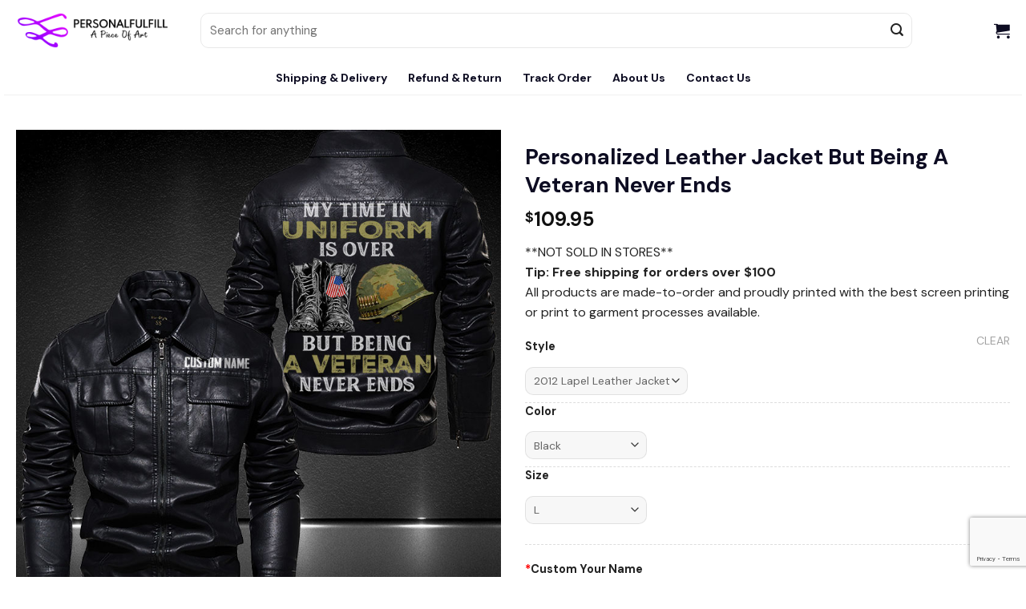

--- FILE ---
content_type: text/html; charset=UTF-8
request_url: https://personalfulfill.com/product/personalized-leather-jacket-but-being-a-veteran-never-ends-3/
body_size: 34087
content:
	<!DOCTYPE html>
<html lang="en-US" class="loading-site no-js">
<head>
	<meta charset="UTF-8" />
	<link rel="profile" href="https://gmpg.org/xfn/11" />
	<link rel="pingback" href="https://personalfulfill.com/xmlrpc.php" />

	<script>(function(html){html.className = html.className.replace(/\bno-js\b/,'js')})(document.documentElement);</script>
<title>Personalized Leather Jacket But Being A Veteran Never Ends &#8211; PersonalFulfill</title>
<meta name='robots' content='max-image-preview:large' />
	<style>img:is([sizes="auto" i], [sizes^="auto," i]) { contain-intrinsic-size: 3000px 1500px }</style>
	<meta name="viewport" content="width=device-width, initial-scale=1" /><script type='application/javascript' id='pys-version-script'>console.log('PixelYourSite PRO version 10.1.0');</script>
<link rel='dns-prefetch' href='//static.klaviyo.com' />
<link rel='dns-prefetch' href='//cdn.jsdelivr.net' />
<link rel='dns-prefetch' href='//fonts.googleapis.com' />
<link href='https://fonts.gstatic.com' crossorigin rel='preconnect' />
<link rel='prefetch' href='https://personalfulfill.com/wp-content/themes/flatsome/assets/js/chunk.countup.js?ver=3.16.6' />
<link rel='prefetch' href='https://personalfulfill.com/wp-content/themes/flatsome/assets/js/chunk.sticky-sidebar.js?ver=3.16.6' />
<link rel='prefetch' href='https://personalfulfill.com/wp-content/themes/flatsome/assets/js/chunk.tooltips.js?ver=3.16.6' />
<link rel='prefetch' href='https://personalfulfill.com/wp-content/themes/flatsome/assets/js/chunk.vendors-popups.js?ver=3.16.6' />
<link rel='prefetch' href='https://personalfulfill.com/wp-content/themes/flatsome/assets/js/chunk.vendors-slider.js?ver=3.16.6' />
<link rel="alternate" type="application/rss+xml" title="PersonalFulfill &raquo; Feed" href="https://personalfulfill.com/feed/" />
<link rel="alternate" type="application/rss+xml" title="PersonalFulfill &raquo; Comments Feed" href="https://personalfulfill.com/comments/feed/" />

<link rel='stylesheet' id='themecomplete-fontawesome-css' href='https://personalfulfill.com/wp-content/plugins/woocommerce-tm-extra-product-options/assets/css/fontawesome.css?ver=5.12' type='text/css' media='screen' />
<link rel='stylesheet' id='themecomplete-animate-css' href='https://personalfulfill.com/wp-content/plugins/woocommerce-tm-extra-product-options/assets/css/animate.css?ver=6.2' type='text/css' media='all' />
<link rel='stylesheet' id='themecomplete-epo-css' href='https://personalfulfill.com/wp-content/plugins/woocommerce-tm-extra-product-options/assets/css/tm-epo.css?ver=6.2' type='text/css' media='all' />
<link rel='stylesheet' id='themecomplete-epo-smallscreen-css' href='https://personalfulfill.com/wp-content/plugins/woocommerce-tm-extra-product-options/assets/css/tm-epo-smallscreen.css?ver=6.2' type='text/css' media='only screen and (max-width: 768px)' />
<style id='wp-block-library-inline-css' type='text/css'>
:root{--wp-admin-theme-color:#007cba;--wp-admin-theme-color--rgb:0,124,186;--wp-admin-theme-color-darker-10:#006ba1;--wp-admin-theme-color-darker-10--rgb:0,107,161;--wp-admin-theme-color-darker-20:#005a87;--wp-admin-theme-color-darker-20--rgb:0,90,135;--wp-admin-border-width-focus:2px;--wp-block-synced-color:#7a00df;--wp-block-synced-color--rgb:122,0,223;--wp-bound-block-color:var(--wp-block-synced-color)}@media (min-resolution:192dpi){:root{--wp-admin-border-width-focus:1.5px}}.wp-element-button{cursor:pointer}:root{--wp--preset--font-size--normal:16px;--wp--preset--font-size--huge:42px}:root .has-very-light-gray-background-color{background-color:#eee}:root .has-very-dark-gray-background-color{background-color:#313131}:root .has-very-light-gray-color{color:#eee}:root .has-very-dark-gray-color{color:#313131}:root .has-vivid-green-cyan-to-vivid-cyan-blue-gradient-background{background:linear-gradient(135deg,#00d084,#0693e3)}:root .has-purple-crush-gradient-background{background:linear-gradient(135deg,#34e2e4,#4721fb 50%,#ab1dfe)}:root .has-hazy-dawn-gradient-background{background:linear-gradient(135deg,#faaca8,#dad0ec)}:root .has-subdued-olive-gradient-background{background:linear-gradient(135deg,#fafae1,#67a671)}:root .has-atomic-cream-gradient-background{background:linear-gradient(135deg,#fdd79a,#004a59)}:root .has-nightshade-gradient-background{background:linear-gradient(135deg,#330968,#31cdcf)}:root .has-midnight-gradient-background{background:linear-gradient(135deg,#020381,#2874fc)}.has-regular-font-size{font-size:1em}.has-larger-font-size{font-size:2.625em}.has-normal-font-size{font-size:var(--wp--preset--font-size--normal)}.has-huge-font-size{font-size:var(--wp--preset--font-size--huge)}.has-text-align-center{text-align:center}.has-text-align-left{text-align:left}.has-text-align-right{text-align:right}#end-resizable-editor-section{display:none}.aligncenter{clear:both}.items-justified-left{justify-content:flex-start}.items-justified-center{justify-content:center}.items-justified-right{justify-content:flex-end}.items-justified-space-between{justify-content:space-between}.screen-reader-text{border:0;clip:rect(1px,1px,1px,1px);clip-path:inset(50%);height:1px;margin:-1px;overflow:hidden;padding:0;position:absolute;width:1px;word-wrap:normal!important}.screen-reader-text:focus{background-color:#ddd;clip:auto!important;clip-path:none;color:#444;display:block;font-size:1em;height:auto;left:5px;line-height:normal;padding:15px 23px 14px;text-decoration:none;top:5px;width:auto;z-index:100000}html :where(.has-border-color){border-style:solid}html :where([style*=border-top-color]){border-top-style:solid}html :where([style*=border-right-color]){border-right-style:solid}html :where([style*=border-bottom-color]){border-bottom-style:solid}html :where([style*=border-left-color]){border-left-style:solid}html :where([style*=border-width]){border-style:solid}html :where([style*=border-top-width]){border-top-style:solid}html :where([style*=border-right-width]){border-right-style:solid}html :where([style*=border-bottom-width]){border-bottom-style:solid}html :where([style*=border-left-width]){border-left-style:solid}html :where(img[class*=wp-image-]){height:auto;max-width:100%}:where(figure){margin:0 0 1em}html :where(.is-position-sticky){--wp-admin--admin-bar--position-offset:var(--wp-admin--admin-bar--height,0px)}@media screen and (max-width:600px){html :where(.is-position-sticky){--wp-admin--admin-bar--position-offset:0px}}
</style>
<style id='classic-theme-styles-inline-css' type='text/css'>
/*! This file is auto-generated */
.wp-block-button__link{color:#fff;background-color:#32373c;border-radius:9999px;box-shadow:none;text-decoration:none;padding:calc(.667em + 2px) calc(1.333em + 2px);font-size:1.125em}.wp-block-file__button{background:#32373c;color:#fff;text-decoration:none}
</style>
<link rel='stylesheet' id='contact-form-7-css' href='https://personalfulfill.com/wp-content/plugins/contact-form-7/includes/css/styles.css?ver=6.0.4' type='text/css' media='all' />
<link rel='stylesheet' id='photoswipe-css' href='https://personalfulfill.com/wp-content/plugins/woocommerce/assets/css/photoswipe/photoswipe.min.css?ver=9.6.3' type='text/css' media='all' />
<link rel='stylesheet' id='photoswipe-default-skin-css' href='https://personalfulfill.com/wp-content/plugins/woocommerce/assets/css/photoswipe/default-skin/default-skin.min.css?ver=9.6.3' type='text/css' media='all' />
<style id='woocommerce-inline-inline-css' type='text/css'>
.woocommerce form .form-row .required { visibility: visible; }
</style>
<link rel='stylesheet' id='grcommerce-helper-css' href='https://personalfulfill.com/wp-content/plugins/wp-grcommerce-helper/public/css/grcommerce-helper-public.css?ver=1.0.0' type='text/css' media='all' />
<link rel='stylesheet' id='wp-xhelpers-css' href='https://personalfulfill.com/wp-content/plugins/wp-xhelpers/public/css/xhelpers-public.css?ver=1.0.6' type='text/css' media='all' />
<link rel='stylesheet' id='xpayments-css' href='https://personalfulfill.com/wp-content/plugins/wp-xpayments/public/css/wp-xpayments-public.css?ver=1.1.4' type='text/css' media='all' />
<link rel='stylesheet' id='wt-woocommerce-related-products-css' href='https://personalfulfill.com/wp-content/plugins/wt-woocommerce-related-products/public/css/custom-related-products-public.css?ver=1.6.0' type='text/css' media='all' />
<link rel='stylesheet' id='carousel-css-css' href='https://personalfulfill.com/wp-content/plugins/wt-woocommerce-related-products/public/css/owl.carousel.min.css?ver=1.6.0' type='text/css' media='all' />
<link rel='stylesheet' id='carousel-theme-css-css' href='https://personalfulfill.com/wp-content/plugins/wt-woocommerce-related-products/public/css/owl.theme.default.min.css?ver=1.6.0' type='text/css' media='all' />
<link rel='stylesheet' id='metorik-css-css' href='https://personalfulfill.com/wp-content/plugins/metorik-helper/assets/css/metorik.css?ver=2.0.10' type='text/css' media='all' />
<link rel='stylesheet' id='product-size-charts-css' href='https://personalfulfill.com/wp-content/plugins/woo-advanced-product-size-chart/public/css/size-chart-for-woocommerce-public.css?ver=2.4.3.2' type='text/css' media='all' />
<link rel='stylesheet' id='wpcot-frontend-css' href='https://personalfulfill.com/wp-content/plugins/wp-xhelpers/modules/order-tip/wpc-order-tip/assets/css/frontend.css?ver=6787b716df0ce06d212f1d1114eb3537' type='text/css' media='all' />
<style id='wpcot-frontend-inline-css' type='text/css'>
.wpcot-tips .wpcot-tip .wpcot-tip-values .wpcot-tip-value:hover > span, .wpcot-tips .wpcot-tip .wpcot-tip-values .wpcot-tip-value.active > span, .wpcot-tips .wpcot-tip .wpcot-tip-values .wpcot-tip-value-custom:hover > span, .wpcot-tips .wpcot-tip .wpcot-tip-values .wpcot-tip-value-custom.active > span, .wpcot-tips .wpcot-tip .wpcot-tip-custom .wpcot-tip-custom-form input[type=button]:hover {background-color: #cc99c2;} .wpcot-tips .wpcot-tip .wpcot-tip-values .wpcot-tip-value:hover, .wpcot-tips .wpcot-tip .wpcot-tip-values .wpcot-tip-value.active, .wpcot-tips .wpcot-tip .wpcot-tip-values .wpcot-tip-value-custom:hover, .wpcot-tips .wpcot-tip .wpcot-tip-values .wpcot-tip-value-custom.active {border-color: #cc99c2;}
</style>
<link rel='stylesheet' id='brands-styles-css' href='https://personalfulfill.com/wp-content/plugins/woocommerce/assets/css/brands.css?ver=9.6.3' type='text/css' media='all' />
<link rel='stylesheet' id='parent-style-css' href='https://personalfulfill.com/wp-content/themes/flatsome/style.css?ver=6787b716df0ce06d212f1d1114eb3537' type='text/css' media='all' />
<link rel='stylesheet' id='flatsome-woocommerce-extra-product-options-css' href='https://personalfulfill.com/wp-content/themes/flatsome/inc/integrations/wc-extra-product-options/extra-product-options.css?ver=6787b716df0ce06d212f1d1114eb3537' type='text/css' media='all' />
<link rel='stylesheet' id='flatsome-swatches-frontend-css' href='https://personalfulfill.com/wp-content/themes/flatsome/assets/css/extensions/flatsome-swatches-frontend.css?ver=3.16.6' type='text/css' media='all' />
<link rel='stylesheet' id='flatsome-main-css' href='https://personalfulfill.com/wp-content/themes/flatsome/assets/css/flatsome.css?ver=3.16.6' type='text/css' media='all' />
<style id='flatsome-main-inline-css' type='text/css'>
@font-face {
				font-family: "fl-icons";
				font-display: block;
				src: url(https://personalfulfill.com/wp-content/themes/flatsome/assets/css/icons/fl-icons.eot?v=3.16.6);
				src:
					url(https://personalfulfill.com/wp-content/themes/flatsome/assets/css/icons/fl-icons.eot#iefix?v=3.16.6) format("embedded-opentype"),
					url(https://personalfulfill.com/wp-content/themes/flatsome/assets/css/icons/fl-icons.woff2?v=3.16.6) format("woff2"),
					url(https://personalfulfill.com/wp-content/themes/flatsome/assets/css/icons/fl-icons.ttf?v=3.16.6) format("truetype"),
					url(https://personalfulfill.com/wp-content/themes/flatsome/assets/css/icons/fl-icons.woff?v=3.16.6) format("woff"),
					url(https://personalfulfill.com/wp-content/themes/flatsome/assets/css/icons/fl-icons.svg?v=3.16.6#fl-icons) format("svg");
			}
</style>
<link rel='stylesheet' id='flatsome-shop-css' href='https://personalfulfill.com/wp-content/themes/flatsome/assets/css/flatsome-shop.css?ver=3.16.6' type='text/css' media='all' />
<link rel='stylesheet' id='flatsome-style-css' href='https://personalfulfill.com/wp-content/themes/flatsome-child/style.css?ver=3.16.6' type='text/css' media='all' />
<link rel='stylesheet' id='flatsome-googlefonts-css' href='//fonts.googleapis.com/css?family=DM+Sans%3Aregular%2C700%2Cregular%2C700%2Cregular&#038;display=swap&#038;ver=3.9' type='text/css' media='all' />
<style id='themecomplete-extra-css-inline-css' type='text/css'>
.woocommerce #content table.cart img.epo-upload-image, .woocommerce table.cart img.epo-upload-image, .woocommerce-page #content table.cart img.epo-upload-image, .woocommerce-page table.cart img.epo-upload-image, .epo-upload-image {max-width: calc(70% - 0.5em)  !important;max-height: none !important;}

</style>
<script type="text/javascript" src="https://personalfulfill.com/wp-includes/js/jquery/jquery.min.js?ver=3.7.1" id="jquery-core-js"></script>
<script type="text/javascript" src="https://personalfulfill.com/wp-includes/js/jquery/jquery-migrate.min.js?ver=3.4.1" id="jquery-migrate-js"></script>
<script type="text/javascript" src="https://personalfulfill.com/wp-content/plugins/woocommerce/assets/js/jquery-blockui/jquery.blockUI.min.js?ver=2.7.0-wc.9.6.3" id="jquery-blockui-js" defer="defer" data-wp-strategy="defer"></script>
<script type="text/javascript" id="wc-add-to-cart-js-extra">
/* <![CDATA[ */
var wc_add_to_cart_params = {"ajax_url":"\/wp-admin\/admin-ajax.php","wc_ajax_url":"\/?wc-ajax=%%endpoint%%","i18n_view_cart":"View cart","cart_url":"https:\/\/personalfulfill.com\/cart\/","is_cart":"","cart_redirect_after_add":"yes"};
/* ]]> */
</script>
<script type="text/javascript" src="https://personalfulfill.com/wp-content/plugins/woocommerce/assets/js/frontend/add-to-cart.min.js?ver=9.6.3" id="wc-add-to-cart-js" defer="defer" data-wp-strategy="defer"></script>
<script type="text/javascript" src="https://personalfulfill.com/wp-content/plugins/woocommerce/assets/js/photoswipe/photoswipe.min.js?ver=4.1.1-wc.9.6.3" id="photoswipe-js" defer="defer" data-wp-strategy="defer"></script>
<script type="text/javascript" src="https://personalfulfill.com/wp-content/plugins/woocommerce/assets/js/photoswipe/photoswipe-ui-default.min.js?ver=4.1.1-wc.9.6.3" id="photoswipe-ui-default-js" defer="defer" data-wp-strategy="defer"></script>
<script type="text/javascript" id="wc-single-product-js-extra">
/* <![CDATA[ */
var wc_single_product_params = {"i18n_required_rating_text":"Please select a rating","i18n_product_gallery_trigger_text":"View full-screen image gallery","review_rating_required":"yes","flexslider":{"rtl":false,"animation":"slide","smoothHeight":true,"directionNav":false,"controlNav":"thumbnails","slideshow":false,"animationSpeed":500,"animationLoop":false,"allowOneSlide":false},"zoom_enabled":"","zoom_options":[],"photoswipe_enabled":"1","photoswipe_options":{"shareEl":false,"closeOnScroll":false,"history":false,"hideAnimationDuration":0,"showAnimationDuration":0},"flexslider_enabled":""};
/* ]]> */
</script>
<script type="text/javascript" src="https://personalfulfill.com/wp-content/plugins/woocommerce/assets/js/frontend/single-product.min.js?ver=9.6.3" id="wc-single-product-js" defer="defer" data-wp-strategy="defer"></script>
<script type="text/javascript" src="https://personalfulfill.com/wp-content/plugins/woocommerce/assets/js/js-cookie/js.cookie.min.js?ver=2.1.4-wc.9.6.3" id="js-cookie-js" defer="defer" data-wp-strategy="defer"></script>
<script type="text/javascript" id="woocommerce-js-extra">
/* <![CDATA[ */
var woocommerce_params = {"ajax_url":"\/wp-admin\/admin-ajax.php","wc_ajax_url":"\/?wc-ajax=%%endpoint%%"};
/* ]]> */
</script>
<script type="text/javascript" src="https://personalfulfill.com/wp-content/plugins/woocommerce/assets/js/frontend/woocommerce.min.js?ver=9.6.3" id="woocommerce-js" defer="defer" data-wp-strategy="defer"></script>
<script type="text/javascript" src="https://personalfulfill.com/wp-content/plugins/wp-grcommerce-helper/public/js/grcommerce-helper-public.js?ver=1.0.0" id="grcommerce-helper-js"></script>
<script type="text/javascript" src="https://personalfulfill.com/wp-content/plugins/wp-xpayments/public/js/wp-xpayments-public.js?ver=1.1.4" id="xpayments-js"></script>
<script type="text/javascript" src="https://personalfulfill.com/wp-content/plugins/wt-woocommerce-related-products/public/js/wt_owl_carousel.js?ver=1.6.0" id="wt-owl-js-js"></script>
<script type="text/javascript" src="https://personalfulfill.com/wp-content/plugins/pixelyoursite-super-pack/dist/scripts/public.js?ver=5.0.4" id="pys_sp_public_js-js"></script>
<script type="text/javascript" src="https://personalfulfill.com/wp-content/plugins/pixelyoursite-pro/dist/scripts/js.cookie-2.1.3.min.js?ver=2.1.3" id="js-cookie-pys-js"></script>
<script type="text/javascript" src="https://personalfulfill.com/wp-content/plugins/pixelyoursite-pro/dist/scripts/jquery.bind-first-0.2.3.min.js?ver=6787b716df0ce06d212f1d1114eb3537" id="jquery-bind-first-js"></script>
<script type="text/javascript" id="pys-js-extra">
/* <![CDATA[ */
var pysOptions = {"staticEvents":{"tiktok":{"woo_view_content":[{"delay":0,"type":"static","name":"ViewContent","pixelIds":["CDU98SBC77UAFLPMK4CG"],"params":{"quantity":1,"currency":"USD","content_name":"Personalized Leather Jacket But Being A Veteran Never Ends","content_category":"Custom 1 text, Leather Jacket, Veteran Leather Jacket","content_id":"10304","content_type":"product_group","value":109.95},"e_id":"woo_view_content","ids":[],"hasTimeWindow":false,"timeWindow":0,"eventID":"","woo_order":"","edd_order":""}]},"facebook":{"woo_view_content":[{"delay":0,"type":"static","name":"ViewContent","eventID":"32ece9b9-4aa9-4b64-a3c2-8b0d7f013002","pixelIds":["735922205021970"],"params":{"content_ids":["10304"],"content_type":"product_group","tags":"Veteran","content_name":"Personalized Leather Jacket But Being A Veteran Never Ends","category_name":"Custom 1 text, Leather Jacket, Veteran Leather Jacket","value":109.95,"currency":"USD","contents":[{"id":"10304","quantity":1}],"product_price":109.95,"page_title":"Personalized Leather Jacket But Being A Veteran Never Ends","post_type":"product","post_id":10304,"plugin":"PixelYourSite","event_url":"personalfulfill.com\/product\/personalized-leather-jacket-but-being-a-veteran-never-ends-3\/","user_role":"guest"},"e_id":"woo_view_content","ids":[],"hasTimeWindow":false,"timeWindow":0,"woo_order":"","edd_order":""}],"init_event":[{"delay":0,"type":"static","name":"PageView","eventID":"a56cbf4b-736e-4ee9-9102-bb5a89c63047","pixelIds":["735922205021970"],"params":{"categories":"Custom 1 text, Leather Jacket, Veteran Leather Jacket","tags":"Veteran","page_title":"Personalized Leather Jacket But Being A Veteran Never Ends","post_type":"product","post_id":10304,"plugin":"PixelYourSite","event_url":"personalfulfill.com\/product\/personalized-leather-jacket-but-being-a-veteran-never-ends-3\/","user_role":"guest"},"e_id":"init_event","ids":[],"hasTimeWindow":false,"timeWindow":0,"woo_order":"","edd_order":""}]}},"dynamicEvents":[],"triggerEvents":[],"triggerEventTypes":[],"tiktok":{"pixelIds":["CDU98SBC77UAFLPMK4CG"],"serverApiEnabled":false,"advanced_matching":[],"hide_pixels":[]},"facebook":{"pixelIds":["735922205021970"],"advancedMatchingEnabled":true,"advancedMatching":[],"removeMetadata":false,"wooVariableAsSimple":false,"serverApiEnabled":true,"wooCRSendFromServer":false,"send_external_id":true,"hide_pixels":[]},"debug":"","siteUrl":"https:\/\/personalfulfill.com","ajaxUrl":"https:\/\/personalfulfill.com\/wp-admin\/admin-ajax.php","ajax_event":"9b9ca28306","trackUTMs":"1","trackTrafficSource":"1","user_id":"0","enable_lading_page_param":"1","cookie_duration":"7","enable_event_day_param":"1","enable_event_month_param":"1","enable_event_time_param":"1","enable_remove_target_url_param":"1","enable_remove_download_url_param":"1","visit_data_model":"first_visit","last_visit_duration":"60","enable_auto_save_advance_matching":"1","advance_matching_fn_names":["","first_name","first-name","first name","name","your-name"],"advance_matching_ln_names":["","last_name","last-name","last name"],"advance_matching_tel_names":["","phone","tel","your-phone"],"enable_success_send_form":"","enable_automatic_events":"","enable_event_video":"1","ajaxForServerEvent":"1","send_external_id":"1","external_id_expire":"180","google_consent_mode":"1","gdpr":{"ajax_enabled":false,"all_disabled_by_api":false,"facebook_disabled_by_api":false,"tiktok_disabled_by_api":false,"analytics_disabled_by_api":false,"google_ads_disabled_by_api":false,"pinterest_disabled_by_api":false,"bing_disabled_by_api":false,"externalID_disabled_by_api":false,"facebook_prior_consent_enabled":true,"tiktok_prior_consent_enabled":true,"analytics_prior_consent_enabled":true,"google_ads_prior_consent_enabled":true,"pinterest_prior_consent_enabled":true,"bing_prior_consent_enabled":true,"cookiebot_integration_enabled":false,"cookiebot_facebook_consent_category":"marketing","cookiebot_tiktok_consent_category":"marketing","cookiebot_analytics_consent_category":"statistics","cookiebot_google_ads_consent_category":"marketing","cookiebot_pinterest_consent_category":"marketing","cookiebot_bing_consent_category":"marketing","cookie_notice_integration_enabled":false,"cookie_law_info_integration_enabled":false,"real_cookie_banner_integration_enabled":false,"consent_magic_integration_enabled":false,"analytics_storage":{"enabled":true,"value":"granted","filter":false},"ad_storage":{"enabled":true,"value":"granted","filter":false},"ad_user_data":{"enabled":true,"value":"granted","filter":false},"ad_personalization":{"enabled":true,"value":"granted","filter":false}},"cookie":{"disabled_all_cookie":false,"disabled_start_session_cookie":false,"disabled_advanced_form_data_cookie":false,"disabled_landing_page_cookie":false,"disabled_first_visit_cookie":false,"disabled_trafficsource_cookie":false,"disabled_utmTerms_cookie":false,"disabled_utmId_cookie":false},"tracking_analytics":{"TrafficSource":"direct","TrafficLanding":"https:\/\/personalfulfill.com\/product\/personalized-leather-jacket-but-being-a-veteran-never-ends-3\/","TrafficUtms":[],"TrafficUtmsId":[]},"automatic":{"enable_youtube":true,"enable_vimeo":true,"enable_video":true},"woo":{"enabled":true,"enabled_save_data_to_orders":true,"addToCartOnButtonEnabled":true,"addToCartOnButtonValueEnabled":true,"addToCartOnButtonValueOption":"price","woo_purchase_on_transaction":true,"singleProductId":10304,"affiliateEnabled":false,"removeFromCartSelector":"form.woocommerce-cart-form .remove","addToCartCatchMethod":"add_cart_hook","is_order_received_page":false,"containOrderId":false,"affiliateEventName":"Lead"},"edd":{"enabled":false}};
/* ]]> */
</script>
<script type="text/javascript" src="https://personalfulfill.com/wp-content/plugins/pixelyoursite-pro/dist/scripts/public.js?ver=10.1.0" id="pys-js"></script>
<script type="text/javascript" id="wc-settings-dep-in-header-js-after">
/* <![CDATA[ */
console.warn( "Scripts that have a dependency on [wc-settings, wc-blocks-checkout] must be loaded in the footer, klaviyo-klaviyo-checkout-block-editor-script was registered to load in the header, but has been switched to load in the footer instead. See https://github.com/woocommerce/woocommerce-gutenberg-products-block/pull/5059" );
console.warn( "Scripts that have a dependency on [wc-settings, wc-blocks-checkout] must be loaded in the footer, klaviyo-klaviyo-checkout-block-view-script was registered to load in the header, but has been switched to load in the footer instead. See https://github.com/woocommerce/woocommerce-gutenberg-products-block/pull/5059" );
/* ]]> */
</script>
<link rel="https://api.w.org/" href="https://personalfulfill.com/wp-json/" /><link rel="alternate" title="JSON" type="application/json" href="https://personalfulfill.com/wp-json/wp/v2/product/10304" /><link rel="EditURI" type="application/rsd+xml" title="RSD" href="https://personalfulfill.com/xmlrpc.php?rsd" />

<link rel="canonical" href="https://personalfulfill.com/product/personalized-leather-jacket-but-being-a-veteran-never-ends-3/" />
<link rel='shortlink' href='https://personalfulfill.com/?p=10304' />
<link rel="alternate" title="oEmbed (JSON)" type="application/json+oembed" href="https://personalfulfill.com/wp-json/oembed/1.0/embed?url=https%3A%2F%2Fpersonalfulfill.com%2Fproduct%2Fpersonalized-leather-jacket-but-being-a-veteran-never-ends-3%2F" />
<link rel="alternate" title="oEmbed (XML)" type="text/xml+oembed" href="https://personalfulfill.com/wp-json/oembed/1.0/embed?url=https%3A%2F%2Fpersonalfulfill.com%2Fproduct%2Fpersonalized-leather-jacket-but-being-a-veteran-never-ends-3%2F&#038;format=xml" />
<!-- Google tag (gtag.js) -->
<script async src="https://www.googletagmanager.com/gtag/js?id=AW-17488920783"></script>
<script>
  window.dataLayer = window.dataLayer || [];
  function gtag(){dataLayer.push(arguments);}
  gtag('js', new Date());

  gtag('config', 'AW-17488920783');
</script>			<style>
				#adminmenu {
					display: none;
				}
			</style>
			<script>
				function xhelpersHandleToggleExpandMenu(slug) {
					if(!slug) return

					const section = document.getElementById(`xhelpers-${slug}-section`);
					if (section) {
						section.classList.toggle('xhelpers-menu-expanded');
						
						const expanded = section.classList.contains('xhelpers-menu-expanded');
						if(expanded) {
							const expandedEls = document.querySelectorAll('.xhelpers-menu-expanded');
							expandedEls.forEach(function(el) {
								if(el.getAttribute('id') != `xhelpers-${slug}-section`) {
									el.classList.remove('xhelpers-menu-expanded');
									const menuslug = el.getAttribute('slug')
									const submenus = document.querySelectorAll(`.xhelpers-${menuslug}-submenu`);
									submenus.forEach(function (submenu) {
										if(!submenu.classList.contains('hidden')) {
											submenu.style.display = 'none'
										}
									});
								}
							});
						}

						const submenus = document.querySelectorAll(`.xhelpers-${slug}-submenu`);
						submenus.forEach(function (submenu) {
							submenu.style.display = expanded && !submenu.classList.contains('hidden') ? 'block' : 'none';
						});

						return expanded
					}
				}

				window.addEventListener('load', function () {
					const currentPage = window.location.href.split('/').pop();
					const matchingLink = document.querySelector(`a[href="${currentPage}"]`);
					let currentMenu = null
					if (matchingLink) {
						currentMenu = matchingLink.parentElement
					}
					
					if(!currentMenu) {
						currentMenu = document.querySelector('.xhelpers-menu-group > .wp-has-current-submenu, .xhelpers-menu-group > li.current')
					}

					if(currentMenu && !currentMenu.parentElement.classList.contains('xhelpers-menu-expanded')) {
						if(currentMenu.id == 'toplevel_page_woocommerce-orders') {
							if(!currentMenu.classList.contains('wp-has-current-submenu')) {
								currentMenu.classList.add('wp-has-current-submenu')
								currentMenu.classList.add('wp-menu-open')

								const wooMenu = document.getElementById('toplevel_page_woocommerce');
								if(wooMenu) {
									wooMenu.classList.remove('wp-has-current-submenu')
									wooMenu.classList.remove('wp-menu-open')
									const aEl = wooMenu.querySelector('a');
									if(aEl) {
										aEl.classList.remove('wp-has-current-submenu')
										aEl.classList.remove('wp-menu-open')	
									}
								}
								
							}
						} else {
							xhelpersHandleToggleExpandMenu(currentMenu.parentElement.getAttribute('slug'))
						}
					}
				});

				document.addEventListener('DOMContentLoaded', function() {
					function initGroupMenu(xhelpersKeepIds) {
						window.xhelpersKeepIds = xhelpersKeepIds
						const adminMenu = document.getElementById('adminmenu');
						if (adminMenu) {
							adminMenu.style.display = 'block';
							const groupIconHtml = `<svg xmlns="http://www.w3.org/2000/svg" width="24" height="24" viewBox="0 0 24 24" fill="none" stroke="currentColor" stroke-width="2" stroke-linecap="round" stroke-linejoin="round" class="lucide lucide-chevron-right ml-auto transition-transform duration-200 group-data-[state=open]/collapsible:rotate-90"><path d="m9 18 6-6-6-6"></path></svg>`

							const menuSectionHtml = `
								<div id="xhelpers-products-section" slug="products" class="wp-has-submenu menu-top menu-top-last xhelpers-menu-group">
									<a id="xhelpers-products-menu" class="menu-top xhelpers-menu-top">
										<div class="wp-menu-image dashicons-before dashicons-index-card" aria-hidden="true"></div>
										<div class="wp-menu-name">Products</div>
									</a>
								</div>
								<div id="xhelpers-themes-section" slug="themes" class="wp-has-submenu menu-top menu-top-last xhelpers-menu-group">
									<a id="xhelpers-themes-menu" class="menu-top xhelpers-menu-top">
										<div class="wp-menu-image dashicons-before dashicons-art" aria-hidden="true"></div>
										<div class="wp-menu-name">Themes</div>
									</a>
								</div>
								<div id="xhelpers-settings-section" slug="settings" class="wp-has-submenu menu-top menu-top-last xhelpers-menu-group">
									<a id="xhelpers-settings-menu" class="menu-top xhelpers-menu-top">
										<div class="wp-menu-image dashicons-before dashicons-admin-settings" aria-hidden="true"></div>
										<div class="wp-menu-name">Settings</div>
										<div class="custom-arrow" style="transition: transform 0s; width: 20px; margin-left: 10px;">
											<div class="arrow-icon" style=" transform: rotate(-90deg) 0.3s;"></div>
										</div>
									</a>
								</div>
								<div id="xhelpers-apps-section" slug="apps" class="wp-has-submenu menu-top menu-top-last xhelpers-menu-group">
									<a id="xhelpers-apps-menu" class="menu-top xhelpers-menu-top">
										<div class="wp-menu-image dashicons-before dashicons-screenoptions" aria-hidden="true"></div>
										<div class="wp-menu-name">Apps</div>
									</a>
								</div>
							`;

							const collapseMenu = document.getElementById('collapse-menu');
							if (collapseMenu) {
								collapseMenu.insertAdjacentHTML('beforebegin', menuSectionHtml);
							} else {
								adminMenu.insertAdjacentHTML('beforeend', menuSectionHtml);
							}

							const wooMenu = document.getElementById('toplevel_page_woocommerce');
							const ordersLink = document.querySelector(`a[href="admin.php?page=wc-orders"], a[href="edit.php?post_type=shop_order"]`);
							if(ordersLink) {
								const orderCountEl = ordersLink.querySelector('span')
								const countHtml = orderCountEl ? orderCountEl.outerHTML : ''
								const li = document.createElement('li')
								li.id = 'toplevel_page_woocommerce-orders'
								li.classList.add(..."wp-not-current-submenu menu-top toplevel_page_woocommerce-orders menu-top-last".split(' '))
								li.innerHTML  = `
									<a href="admin.php?page=wc-orders" 
										class="wp-has-submenu wp-not-current-submenu menu-top toplevel_page_woocommerce-orders menu-top-last">
										<div class="wp-menu-arrow"><div></div></div>
										<div class="wp-menu-image dashicons-before dashicons-cart" aria-hidden="true"><br></div>
										<div class="wp-menu-name">Orders ${countHtml}</div>
									</a>
								`
								const marketingMenu = document.getElementById('toplevel_page_woocommerce-marketing');
								marketingMenu.parentNode.insertBefore(li, marketingMenu.nextSibling);
								ordersLink.parentElement.parentNode.removeChild(ordersLink.parentElement)
							}

							const themeMenu = document.getElementById('xhelpers-themes-section');
							wooMenu.parentNode.insertBefore(wooMenu, themeMenu);
							wooMenu.querySelector('.wp-menu-name').innerText = "Online Store" 

							const appMenu = document.getElementById('xhelpers-apps-section');
							const pluginMenu = document.getElementById('menu-plugins');
							pluginMenu.parentNode.insertBefore(pluginMenu, appMenu);
							
							let keepInWooLiHrefs = [
								"admin.php?page=wc-admin",
								"admin.php?page=wt-woocommerce-related-products",
								"admin.php?page=wc-admin&path=/customers",
								"admin.php?page=wc-reports",
								"admin.php?page=wc-settings",
								"admin.php?page=wc-status",
								"admin.php?page=wc-addons",
								"admin.php?page=wc-admin&path=/extensions"
							]
						}
					}

					function groupMenu(slug, menuIds = [], originMenu = false) {
						window.xhelpersKeepIds = [...window.xhelpersKeepIds, ...menuIds];

						const adminMenu = document.getElementById('adminmenu');
						const section = document.getElementById(originMenu ? slug : `xhelpers-${slug}-section`);
						
						if(!adminMenu || !section) return;

						if(slug == 'apps' || slug == "menu-plugins") {
							Array.from(adminMenu.children).forEach((item) => {
								const id = item.getAttribute('id');
								if (id && !window.xhelpersKeepIds.includes(id)) {
									menuIds.push(id)
								} else {
									!id && item.remove();
								}
							})
						}

						menuIds.map((id) => Array.from(adminMenu.children)
							.find((item) => item.id === id))
							.filter(Boolean)
							.forEach(function (item) {
								const tagName = item.tagName.toLowerCase()
								if(tagName === 'li') {
									item.parentElement.removeChild(item);
									section.insertAdjacentElement('beforeend', item);
		
									if (!item.classList.contains(`xhelpers-${slug}-submenu`)) {
										item.classList.add(`xhelpers-${slug}-submenu`, 'xhelpers-submenu');
										item.style.display = 'none';
									}
								}
							});

						const menu = document.getElementById(`xhelpers-${slug}-menu`);
						menu && menu.addEventListener('click', function (e) {
							e.preventDefault();
							xhelpersHandleToggleExpandMenu(slug)
						});
					}


					initGroupMenu([
						'collapse-menu',
						'menu-dashboard',
						'toplevel_page_woocommerce',
						'toplevel_page_woocommerce-marketing',
						'toplevel_page_wc-admin-path--analytics-overview',
						'toplevel_page_woocommerce-orders',
						'menu-plugins'
					]);
					groupMenu('products', [
						'menu-posts-product',
						'toplevel_page_wcpa-admin-ui',
						'toplevel_page_tcepo',
						'toplevel_page_pixelyoursite',
						'toplevel_page_wpwoof-settings',
						'toplevel_page_webappick-manage-feeds',
						'menu-posts-pscw-size-chart',
						'menu-posts-wpc_size_chart',
						'toplevel_page_salesgen',
						'toplevel_page_yith_plugin_panel'
					]);
					groupMenu('settings', [
						'menu-settings',
						'menu-tools',
						'menu-users',
						'toplevel_page_Wordfence',
						'toplevel_page_litespeed'
					]);
					groupMenu('themes', [
						'menu-appearance',
						'toplevel_page_flatsome-panel',
						'toplevel_page_elementor',
						'toplevel_page_rey-dashboard',
						'menu-posts-featured_item',
						'menu-posts-blocks',
						'menu-posts',
						'menu-pages',
						'menu-media',
						'menu-comments',
					]);
					groupMenu('apps', []);
				});
			</script>
				<script src="https://cdn.jsdelivr.net/gh/grexpress/wpstore-custom@v0.0.31/wordpress/wpstore-custom.min.js"></script>
	<link type="text/css" rel="stylesheet" href="https://cdn.jsdelivr.net/gh/grexpress/wpstore-custom@v0.0.31/wordpress/wpstore-custom.min.css"/>
<style>.bg{opacity: 0; transition: opacity 1s; -webkit-transition: opacity 1s;} .bg-loaded{opacity: 1;}</style>	<noscript><style>.woocommerce-product-gallery{ opacity: 1 !important; }</style></noscript>
	<script>window.disableCustomilyPreview = true;</script><style class='wp-fonts-local' type='text/css'>
@font-face{font-family:Inter;font-style:normal;font-weight:300 900;font-display:fallback;src:url('https://personalfulfill.com/wp-content/plugins/woocommerce/assets/fonts/Inter-VariableFont_slnt,wght.woff2') format('woff2');font-stretch:normal;}
@font-face{font-family:Cardo;font-style:normal;font-weight:400;font-display:fallback;src:url('https://personalfulfill.com/wp-content/plugins/woocommerce/assets/fonts/cardo_normal_400.woff2') format('woff2');}
</style>
<link rel="icon" href="https://personalfulfill.com/wp-content/uploads/2023/03/cropped-favicon.png" sizes="32x32" />
<link rel="icon" href="https://personalfulfill.com/wp-content/uploads/2023/03/cropped-favicon.png" sizes="192x192" />
<link rel="apple-touch-icon" href="https://personalfulfill.com/wp-content/uploads/2023/03/cropped-favicon.png" />
<meta name="msapplication-TileImage" content="https://personalfulfill.com/wp-content/uploads/2023/03/cropped-favicon.png" />
<style id="custom-css" type="text/css">:root {--primary-color: #f13c20;}.container-width, .full-width .ubermenu-nav, .container, .row{max-width: 1270px}.row.row-collapse{max-width: 1240px}.row.row-small{max-width: 1262.5px}.row.row-large{max-width: 1300px}.sticky-add-to-cart--active, #wrapper,#main,#main.dark{background-color: #ffffff}.header-main{height: 76px}#logo img{max-height: 76px}#logo{width:200px;}#logo a{max-width:280px;}.header-bottom{min-height: 46px}.header-top{min-height: 30px}.transparent .header-main{height: 80px}.transparent #logo img{max-height: 80px}.has-transparent + .page-title:first-of-type,.has-transparent + #main > .page-title,.has-transparent + #main > div > .page-title,.has-transparent + #main .page-header-wrapper:first-of-type .page-title{padding-top: 160px;}.header.show-on-scroll,.stuck .header-main{height:70px!important}.stuck #logo img{max-height: 70px!important}.search-form{ width: 90%;}.header-bottom {background-color: #ffffff}.top-bar-nav > li > a{line-height: 16px }.stuck .header-main .nav > li > a{line-height: 50px }.header-bottom-nav > li > a{line-height: 16px }@media (max-width: 549px) {.header-main{height: 70px}#logo img{max-height: 70px}}.nav-dropdown{font-size:100%}.header-top{background-color:#fff1eb!important;}/* Color */.accordion-title.active, .has-icon-bg .icon .icon-inner,.logo a, .primary.is-underline, .primary.is-link, .badge-outline .badge-inner, .nav-outline > li.active> a,.nav-outline >li.active > a, .cart-icon strong,[data-color='primary'], .is-outline.primary{color: #f13c20;}/* Color !important */[data-text-color="primary"]{color: #f13c20!important;}/* Background Color */[data-text-bg="primary"]{background-color: #f13c20;}/* Background */.scroll-to-bullets a,.featured-title, .label-new.menu-item > a:after, .nav-pagination > li > .current,.nav-pagination > li > span:hover,.nav-pagination > li > a:hover,.has-hover:hover .badge-outline .badge-inner,button[type="submit"], .button.wc-forward:not(.checkout):not(.checkout-button), .button.submit-button, .button.primary:not(.is-outline),.featured-table .title,.is-outline:hover, .has-icon:hover .icon-label,.nav-dropdown-bold .nav-column li > a:hover, .nav-dropdown.nav-dropdown-bold > li > a:hover, .nav-dropdown-bold.dark .nav-column li > a:hover, .nav-dropdown.nav-dropdown-bold.dark > li > a:hover, .header-vertical-menu__opener ,.is-outline:hover, .tagcloud a:hover,.grid-tools a, input[type='submit']:not(.is-form), .box-badge:hover .box-text, input.button.alt,.nav-box > li > a:hover,.nav-box > li.active > a,.nav-pills > li.active > a ,.current-dropdown .cart-icon strong, .cart-icon:hover strong, .nav-line-bottom > li > a:before, .nav-line-grow > li > a:before, .nav-line > li > a:before,.banner, .header-top, .slider-nav-circle .flickity-prev-next-button:hover svg, .slider-nav-circle .flickity-prev-next-button:hover .arrow, .primary.is-outline:hover, .button.primary:not(.is-outline), input[type='submit'].primary, input[type='submit'].primary, input[type='reset'].button, input[type='button'].primary, .badge-inner{background-color: #f13c20;}/* Border */.nav-vertical.nav-tabs > li.active > a,.scroll-to-bullets a.active,.nav-pagination > li > .current,.nav-pagination > li > span:hover,.nav-pagination > li > a:hover,.has-hover:hover .badge-outline .badge-inner,.accordion-title.active,.featured-table,.is-outline:hover, .tagcloud a:hover,blockquote, .has-border, .cart-icon strong:after,.cart-icon strong,.blockUI:before, .processing:before,.loading-spin, .slider-nav-circle .flickity-prev-next-button:hover svg, .slider-nav-circle .flickity-prev-next-button:hover .arrow, .primary.is-outline:hover{border-color: #f13c20}.nav-tabs > li.active > a{border-top-color: #f13c20}.widget_shopping_cart_content .blockUI.blockOverlay:before { border-left-color: #f13c20 }.woocommerce-checkout-review-order .blockUI.blockOverlay:before { border-left-color: #f13c20 }/* Fill */.slider .flickity-prev-next-button:hover svg,.slider .flickity-prev-next-button:hover .arrow{fill: #f13c20;}/* Focus */.primary:focus-visible, .submit-button:focus-visible, button[type="submit"]:focus-visible { outline-color: #f13c20!important; }/* Background Color */[data-icon-label]:after, .secondary.is-underline:hover,.secondary.is-outline:hover,.icon-label,.button.secondary:not(.is-outline),.button.alt:not(.is-outline), .badge-inner.on-sale, .button.checkout, .single_add_to_cart_button, .current .breadcrumb-step{ background-color:#ed7e00; }[data-text-bg="secondary"]{background-color: #ed7e00;}/* Color */.secondary.is-underline,.secondary.is-link, .secondary.is-outline,.stars a.active, .star-rating:before, .woocommerce-page .star-rating:before,.star-rating span:before, .color-secondary{color: #ed7e00}/* Color !important */[data-text-color="secondary"]{color: #ed7e00!important;}/* Border */.secondary.is-outline:hover{border-color:#ed7e00}/* Focus */.secondary:focus-visible, .alt:focus-visible { outline-color: #ed7e00!important; }.success.is-underline:hover,.success.is-outline:hover,.success{background-color: #4bb232}.success-color, .success.is-link, .success.is-outline{color: #4bb232;}.success-border{border-color: #4bb232!important;}/* Color !important */[data-text-color="success"]{color: #4bb232!important;}/* Background Color */[data-text-bg="success"]{background-color: #4bb232;}body{color: #222222}h1,h2,h3,h4,h5,h6,.heading-font{color: #0d0c22;}body{font-size: 100%;}@media screen and (max-width: 549px){body{font-size: 100%;}}body{font-family: "DM Sans", sans-serif;}body {font-weight: 400;font-style: normal;}.nav > li > a {font-family: "DM Sans", sans-serif;}.mobile-sidebar-levels-2 .nav > li > ul > li > a {font-family: "DM Sans", sans-serif;}.nav > li > a,.mobile-sidebar-levels-2 .nav > li > ul > li > a {font-weight: 700;font-style: normal;}h1,h2,h3,h4,h5,h6,.heading-font, .off-canvas-center .nav-sidebar.nav-vertical > li > a{font-family: "DM Sans", sans-serif;}h1,h2,h3,h4,h5,h6,.heading-font,.banner h1,.banner h2 {font-weight: 700;font-style: normal;}.alt-font{font-family: "DM Sans", sans-serif;}.alt-font {font-weight: 400!important;font-style: normal!important;}.breadcrumbs{text-transform: none;}button,.button{text-transform: none;}.nav > li > a, .links > li > a{text-transform: none;}.section-title span{text-transform: none;}h3.widget-title,span.widget-title{text-transform: none;}a{color: #0d0c22;}a:hover{color: #f13c20;}.tagcloud a:hover{border-color: #f13c20;background-color: #f13c20;}.is-divider{background-color: rgba(119,119,119,0.1);}.shop-page-title.featured-title .title-overlay{background-color: rgba(0,0,0,0.3);}.current .breadcrumb-step, [data-icon-label]:after, .button#place_order,.button.checkout,.checkout-button,.single_add_to_cart_button.button{background-color: #4bb232!important }.has-equal-box-heights .box-image {padding-top: 100%;}.badge-inner.on-sale{background-color: #4bb232}.star-rating span:before,.star-rating:before, .woocommerce-page .star-rating:before, .stars a:hover:after, .stars a.active:after{color: #ed7e00}ins .woocommerce-Price-amount { color: #ed7e00; }input[type='submit'], input[type="button"], button:not(.icon), .button:not(.icon){border-radius: 8px!important}@media screen and (min-width: 550px){.products .box-vertical .box-image{min-width: 0px!important;width: 0px!important;}}.footer-2{background-color: #ffffff}.absolute-footer, html{background-color: #ffffff}button[name='update_cart'] { display: none; }.nav-vertical-fly-out > li + li {border-top-width: 1px; border-top-style: solid;}/* Custom CSS */.tm-extra-product-options-select > li.tmcp-field-wrap {padding-left: 0 !important;padding-right: 0 !important;}.tm-extra-product-options-select > li.tmcp-field-wrap label.tm-epo-field-label {width: 100% !important;}li > a:before {height: 1px !important;}.single_add_to_cart_button, .single_add_to_cart_button_clone {width: 100%;height: 48px !important;line-height: 48px !important;margin-left: 0 !important;margin-right: 0 !important;}.quantity { margin-right: 10px; margin-bottom: 1em;margin-top: 0.8em;}.product-page-price {margin-bottom: 16px !important;} .tc-epo-totals, .tm-extra-product-options-totals {padding-top: 4px !important;padding-bottom: 4px !important;margin-top: 0 !important;}.woocommerce-variation-add-to-cart {margin-top: -12px;}._cl_field_group {margin-bottom: 0px !important;margin-top: 12px !important;}table.variations label {font-size: 14.4px;}.tc-cell {margin-bottom: 0 !important;}table.variations > tbody > tr, table.variations > tbody > tr > th {display: block !important;}.coupon > div.flex-row {column-gap: 10px !important;}.ux-menu-link__link {border-bottom-width: 0 !important;}.sub-menu > .menu-item > a {padding-top: 8px;padding-bottom: 8px;}div.woocommerce-product-gallery__image > a> img222 {min-height: 510px;}.li.menu-item.active {background-color: white !important;}.sub-menu.nav-dropdown > li.nav-dropdown-col {width: auto !important;}li>a {border-bottom: 0 !important;text-transform: capitalize !important;}.shop-page-title > div.container {padding-top: 0px;}.icon-user {font-size: 24px;}.header-bottom-nav > li > a.nav-top-link > i,.woocommerce-breadcrumb > a, .woocommerce-breadcrumb > .divider {display: none !important;}.woocommerce-breadcrumb.breadcrumbs {margin-bottom: 6px;margin-top: 6px;color: #f16523;}.header-button > a {font-weight: 400 !important;}.header-button,.wc-proceed-to-checkout>a.button, .continue-shopping>a.button, button[type="submit"], .single_add_to_cart_button_clone {min-height: 42px !important;line-height: 42px !important;}.single_add_to_cart_button_clone {background-color: #4bb232!important}#main > .page-wrapper, #main > .container {max-width: 1200px !important;}.col {padding-bottom: 20px !important;}.header-bottom-nav > li > a {padding-bottom: 12px;} .nav-column>li>a, .nav-dropdown>li>a, .nav-vertical-fly-out>li>a, .nav>li>a { color: #0d0c22;border-bottom: 1px solid rgba(0, 0, 0, 0);}.header-bottom-nav>li {margin-bottom: 1px;}.header-bottom-nav>li.active>a, .header-bottom-nav>li>a::hover {margin-bottom: 0 !important;color: #f13c20}.header-nav-main>li>a::before {height: 0px;background-color: transparent !important;}li>a:hover {color: #f13c20 !important;}.header-bottom-nav>li.active,.header-bottom-nav>li:hover {border-bottom: 1px solid #f13c20 !important;}.header-bottom-nav>li.active>a {color: #f13c20 !important;}.nav-line-grow>li>a:before, .nav-line>li>a:before {bottom: 0;top: auto;}.mobile-nav>.search-form {width: 80%}.woocommerce-result-count {display: none;}select, textarea, .has-border {border-radius: 10px !important;}input[type="search"], input.input-text,span[role="textbox"],.select2-selection {min-height: 44px !important;line-height: 44px !important;border-radius: 10px !important;background-color: transparent !important;}.checkout_coupon {display: none;}.col-inner, input, a.button {border-radius: 10px !important;}a {font-size: 14px !important;}input {font-size: 15px !important;}#wide-nav > .flex-row.container{border-bottom: 1px solid;border-bottom-color: rgba(119, 119, 119, 0.1)}.absolute-footer {padding-top: 0;padding-bottom: 0;}.copyright-footer {padding-top: 12px;padding-bottom: 12px;}.pcf7-text,.wpcf7-email {color: #000 !important;}.wpcf7-form-control-wrap > input { border-radius: 10px;min-height: 44px;}input.wpcf7-form-control.button { border-radius: 10px;min-height: 44px;}.padding-y-0 {padding-bottom: 0 !important;padding-top: 0 !important;}.padding-x-0 {padding-left: 0 !important;padding-right: 0 !important;}.padding-top-0 {padding-top: 0 !important;}.padding-bottom-0 {padding-bottom: 0 !important;}.padding-bottom-1 {padding-bottom: 10px !important;}.padding-top-1 {padding-top: 10px !important;}.margin-y-0 {margin-bottom: 0 !important;margin-top: 0 !important;}.margin-x-0 {margin-left: 0 !important;margin-right: 0 !important;}.box-text {border-radius: 16px}.banner,.banner-bg,.attachment-woocommerce_thumbnail {border-radius: 16px !important;border-color: transparent !important;background-color: transparent !important;}.name.product-title > a { overflow: hidden; text-overflow: ellipsis; display: -webkit-box; -webkit-line-clamp: 2; -webkit-box-orient: vertical;}.jdgm-shop-reviews__header,.jdgm-shop-reviews__body {margin: 0 auto;max-width:1440px;}.jdgm-widget {margin-left: 15px;margin-right: 15px;}.jdgm-row-product, .jdgm-all-reviews__footer, .jdgm-rev-widg__actions {display: none;}.wpcf7-response-output {color: black;}.wpcf7-spinner {display: none !important}.tm-responsive .tm-extra-product-options ul.tmcp-elements:not(.tm-extra-product-options-variations) li.tmcp-field-wrap:not(.tm-per-row) {width: auto !important;}.tmcp-field-wrap {padding-left: 5px !important;padding-right: 5px !important;}ul.salesgen-bmsm-items {margin-top: 15px;}.cart-sidebar .checkout_coupon, .checkout_coupon > .coupon {display: block !important}button[name="apply_coupon"] {color: white !important;text-shadow: 0 0 0 #fff !important;}.woocommerce-form-coupon-toggle > .woocommerce-info, .woocommerce-form-coupon-toggle a{font-weight: bold !important;/* color: #f13c20 !important; */font-size: 16px !important;}dl.tc-epo-metadata.variation>dt,dl.tc-epo-metadata.variation>dd {display: block !important;}.label-new.menu-item > a:after{content:"New";}.label-hot.menu-item > a:after{content:"Hot";}.label-sale.menu-item > a:after{content:"Sale";}.label-popular.menu-item > a:after{content:"Popular";}</style><style id="infinite-scroll-css" type="text/css">.page-load-status,.archive .woocommerce-pagination {display: none;}</style><style id="flatsome-swatches-css" type="text/css"></style><script class="tm-hidden" type="text/template" id="tmpl-tc-cart-options-popup">
	<div class='header'>
		<h3>{{{ data.title }}}</h3>
	</div>
	<div id='{{{ data.id }}}' class='float-editbox'>{{{ data.html }}}</div>
	<div class='footer'>
		<div class='inner'>
			<span class='tm-button button button-secondary button-large floatbox-cancel'>{{{ data.close }}}</span>
		</div>
	</div>
</script>
<script class="tm-hidden" type="text/template" id="tmpl-tc-lightbox">
	<div class="tc-lightbox-wrap">
		<span class="tc-lightbox-button tcfa tcfa-search tc-transition tcinit"></span>
	</div>
</script>
<script class="tm-hidden" type="text/template" id="tmpl-tc-lightbox-zoom">
	<span class="tc-lightbox-button-close tcfa tcfa-times"></span>
	{{{ data.img }}}
</script>
<script class="tm-hidden" type="text/template" id="tmpl-tc-final-totals">
	<dl class="tm-extra-product-options-totals tm-custom-price-totals">
		<# if (data.show_unit_price==true){ #>		<dt class="tm-unit-price">{{{ data.unit_price }}}</dt>
		<dd class="tm-unit-price">
			<span class="price amount options">{{{ data.formatted_unit_price }}}</span>
		</dd>		<# } #>
		<# if (data.show_options_vat==true){ #>		<dt class="tm-vat-options-totals">{{{ data.options_vat_total }}}</dt>
		<dd class="tm-vat-options-totals">
			<span class="price amount options">{{{ data.formatted_vat_options_total }}}</span>
		</dd>		<# } #>
		<# if (data.show_options_total==true){ #>		<dt class="tm-options-totals">{{{ data.options_total }}}</dt>
		<dd class="tm-options-totals">
			<span class="price amount options">{{{ data.formatted_options_total }}}</span>
		</dd>		<# } #>
		<# if (data.show_fees_total==true){ #>		<dt class="tm-fee-totals">{{{ data.fees_total }}}</dt>
		<dd class="tm-fee-totals">
			<span class="price amount fees">{{{ data.formatted_fees_total }}}</span>
		</dd>		<# } #>
		<# if (data.show_extra_fee==true){ #>		<dt class="tm-extra-fee">{{{ data.extra_fee }}}</dt>
		<dd class="tm-extra-fee">
			<span class="price amount options extra-fee">{{{ data.formatted_extra_fee }}}</span>
		</dd>		<# } #>
		<# if (data.show_final_total==true){ #>		<dt class="tm-final-totals">{{{ data.final_total }}}</dt>
		<dd class="tm-final-totals">
			<span class="price amount final">{{{ data.formatted_final_total }}}</span>
		</dd>		<# } #>
			</dl>
</script>
<script class="tm-hidden" type="text/template" id="tmpl-tc-price">
	<span class="amount">{{{ data.price.price }}}</span>
</script>
<script class="tm-hidden" type="text/template" id="tmpl-tc-sale-price">
	<del>
		<span class="tc-original-price amount">{{{ data.price.original_price }}}</span>
	</del>
	<ins>
		<span class="amount">{{{ data.price.price }}}</span>
	</ins>
</script>
<script class="tm-hidden" type="text/template" id="tmpl-tc-section-pop-link">
	<div id="tm-section-pop-up" class="tm-extra-product-options flasho tc-wrapper tm-section-pop-up single tm-animated appear">
		<div class='header'><h3>{{{ data.title }}}</h3></div>
		<div class="float-editbox" id="tc-floatbox-content"></div>
		<div class='footer'>
			<div class='inner'>
				<span class='tm-button button button-secondary button-large floatbox-cancel'>{{{ data.close }}}</span>
			</div>
		</div>
	</div>
</script>
<script class="tm-hidden" type="text/template" id="tmpl-tc-floating-box-nks">
	<# if (data.values.length) {#>
	{{{ data.html_before }}}
	<div class="tc-row tm-fb-labels">
		<span class="tc-cell tc-col-3 tm-fb-title">{{{ data.option_label }}}</span>
		<span class="tc-cell tc-col-3 tm-fb-value">{{{ data.option_value }}}</span>
		<span class="tc-cell tc-col-3 tm-fb-quantity">{{{ data.option__qty }}}</span>
		<span class="tc-cell tc-col-3 tm-fb-price">{{{ data.option_lpric }}}</span>
	</div>
	<# for (var i = 0; i < data.values.length; i++) { #>
		<# if (data.values[i].label_show=='' || data.values[i].value_show=='') {#>
	<div class="tc-row">
			<# if (data.values[i].label_show=='') {#>
		<span class="tc-cell tc-col-3 tm-fb-title">{{{ data.values[i].title }}}</span>
			<# } #>
			<# if (data.values[i].value_show=='') {#>
		<span class="tc-cell tc-col-3 tm-fb-value">{{{ data.values[i].value }}}</span>
			<# } #>
		<span class="tc-cell tc-col-3 tm-fb-quantity">{{{ data.values[i].quantity }}}</span>
		<span class="tc-cell tc-col-3 tm-fb-price">{{{ data.values[i].price }}}</span>
	</div>
		<# } #>
	<# } #>
	{{{ data.html_after }}}
	{{{ data.totals }}}
	<# }#>
</script>
<script class="tm-hidden" type="text/template" id="tmpl-tc-floating-box">
	<# if (data.values.length) {#>
	{{{ data.html_before }}}
	<dl class="tm-fb">
		<# for (var i = 0; i < data.values.length; i++) { #>
			<# if (data.values[i].label_show=='') {#>
		<dt class="tm-fb-title">{{{ data.values[i].title }}}</dt>
			<# } #>
			<# if (data.values[i].value_show=='') {#>
		<dd class="tm-fb-value">{{{ data.values[i].value }}}</dd>
			<# } #>
		<# } #>
	</dl>
	{{{ data.html_after }}}
	{{{ data.totals }}}
	<# }#>
</script>
<script class="tm-hidden" type="text/template" id="tmpl-tc-chars-remanining">
	<span class="tc-chars">
		<span class="tc-chars-remanining">{{{ data.maxlength }}}</span>
		<span class="tc-remaining"> {{{ data.characters_remaining }}}</span>
	</span>
</script>
<script class="tm-hidden" type="text/template" id="tmpl-tc-formatted-price"><# if (data.customer_price_format_wrap_start) {#>
	{{{ data.customer_price_format_wrap_start }}}
	<# } #>&lt;span class=&quot;woocommerce-Price-amount amount&quot;&gt;&lt;bdi&gt;&lt;span class=&quot;woocommerce-Price-currencySymbol&quot;&gt;&#036;&lt;/span&gt;{{{ data.price }}}&lt;/bdi&gt;&lt;/span&gt;<# if (data.customer_price_format_wrap_end) {#>
	{{{ data.customer_price_format_wrap_end }}}
	<# } #></script>
<script class="tm-hidden" type="text/template" id="tmpl-tc-formatted-sale-price"><# if (data.customer_price_format_wrap_start) {#>
	{{{ data.customer_price_format_wrap_start }}}
	<# } #>&lt;del aria-hidden=&quot;true&quot;&gt;&lt;span class=&quot;woocommerce-Price-amount amount&quot;&gt;&lt;bdi&gt;&lt;span class=&quot;woocommerce-Price-currencySymbol&quot;&gt;&#036;&lt;/span&gt;{{{ data.price }}}&lt;/bdi&gt;&lt;/span&gt;&lt;/del&gt; &lt;span class=&quot;screen-reader-text&quot;&gt;Original price was: &#036;{{{ data.price }}}.&lt;/span&gt;&lt;ins aria-hidden=&quot;true&quot;&gt;&lt;span class=&quot;woocommerce-Price-amount amount&quot;&gt;&lt;bdi&gt;&lt;span class=&quot;woocommerce-Price-currencySymbol&quot;&gt;&#036;&lt;/span&gt;{{{ data.sale_price }}}&lt;/bdi&gt;&lt;/span&gt;&lt;/ins&gt;&lt;span class=&quot;screen-reader-text&quot;&gt;Current price is: &#036;{{{ data.sale_price }}}.&lt;/span&gt;<# if (data.customer_price_format_wrap_end) {#>
	{{{ data.customer_price_format_wrap_end }}}
	<# } #></script>
<script class="tm-hidden" type="text/template" id="tmpl-tc-upload-messages">
	<div class="header">
		<h3>{{{ data.title }}}</h3>
	</div>
	<div class="float-editbox" id="tc-floatbox-content">
		<div class="tc-upload-messages">
			<div class="tc-upload-message">{{{ data.message }}}</div>
			<# for (var id in data.files) {
				if (data.files.hasOwnProperty(id)) {#>
					<# for (var i in id) {
						if (data.files[id].hasOwnProperty(i)) {#>
						<div class="tc-upload-files">{{{ data.files[id][i] }}}</div>
						<# }
					}#>
				<# }
			}#>
		</div>
	</div>
	<div class="footer">
		<div class="inner">&nbsp;</div>
	</div>
</script>
	<meta name="google-site-verification" content="mf3NMACVNm4L3rsDxOjsqUhKfHSHzciys2_rdni3a5Y" />
	<meta name="google-site-verification" content="0dwueq_MjqtaIH7GVXVfNVs299NMopk8Y4jkquUHC5k" />
	<meta name="google-site-verification" content="W-DPl8eBSenNhus-uOLWX1Au8D-A_OxgFqGkNq5gWQ0" />
	
	<!-- Google tag (gtag.js) -->
<script async src="https://www.googletagmanager.com/gtag/js?id=G-BGRP7NQXG7"></script>
<script>
  window.dataLayer = window.dataLayer || [];
  function gtag(){dataLayer.push(arguments);}
  gtag('js', new Date());

  gtag('config', 'G-BGRP7NQXG7');
</script>
	
	<!-- Google tag (gtag.js) -->
<script async src="https://www.googletagmanager.com/gtag/js?id=G-N4PTWZQ4XS"></script>
<script>
  window.dataLayer = window.dataLayer || [];
  function gtag(){dataLayer.push(arguments);}
  gtag('js', new Date());

  gtag('config', 'G-N4PTWZQ4XS');
</script>
	<!-- Google tag (gtag.js) -->
<script async src="https://www.googletagmanager.com/gtag/js?id=AW-11262954857"></script>
<script>
  window.dataLayer = window.dataLayer || [];
  function gtag(){dataLayer.push(arguments);}
  gtag('js', new Date());

  gtag('config', 'AW-11262954857');
</script>
</head>

<body class="product-template-default single single-product postid-10304 theme-flatsome woocommerce woocommerce-page woocommerce-no-js tm-responsive full-width lightbox nav-dropdown-has-arrow nav-dropdown-has-shadow nav-dropdown-has-border">


<a class="skip-link screen-reader-text" href="#main">Skip to content</a>

<div id="wrapper">

	
	<header id="header" class="header ">
		<div class="header-wrapper">
			<div id="top-bar" class="header-top hide-for-sticky nav-dark show-for-medium">
    <div class="flex-row container">
      <div class="flex-col hide-for-medium flex-left">
          <ul class="nav nav-left medium-nav-center nav-small  nav-divided nav-prompts-overlay">
                        </ul>
      </div>

      <div class="flex-col hide-for-medium flex-center">
          <ul class="nav nav-center nav-small  nav-divided nav-prompts-overlay">
                        </ul>
      </div>

      <div class="flex-col hide-for-medium flex-right">
         <ul class="nav top-bar-nav nav-right nav-small  nav-divided nav-prompts-overlay">
                        </ul>
      </div>

            <div class="flex-col show-for-medium flex-grow">
          <ul class="nav nav-center nav-small mobile-nav  nav-divided nav-prompts-overlay">
              <li class="html custom html_top_right_text"><p style="color: #222;font-size:15px;">🎉 Free package delivery on orders over <strong>$100</strong><p></li>          </ul>
      </div>
      
    </div>
</div>
<div id="masthead" class="header-main hide-for-sticky">
      <div class="header-inner flex-row container logo-left" role="navigation">

          <!-- Logo -->
          <div id="logo" class="flex-col logo">
            
<!-- Header logo -->
<a href="https://personalfulfill.com/" title="PersonalFulfill" rel="home">
		<img width="800" height="800" src="https://personalfulfill.com/wp-content/uploads/2023/03/logo.png" class="header_logo header-logo" alt="PersonalFulfill"/><img  width="800" height="800" src="https://personalfulfill.com/wp-content/uploads/2023/03/logo.png" class="header-logo-dark" alt="PersonalFulfill"/></a>
          </div>

          <!-- Mobile Left Elements -->
          <div class="flex-col show-for-medium flex-left">
            <ul class="mobile-nav nav nav-left ">
                          </ul>
          </div>

          <!-- Left Elements -->
          <div class="flex-col hide-for-medium flex-left
            flex-grow">
            <ul class="header-nav header-nav-main nav nav-left  nav-line-bottom nav-uppercase" >
              <li class="header-search-form search-form html relative has-icon">
	<div class="header-search-form-wrapper">
		<div class="searchform-wrapper ux-search-box relative form-flat is-normal"><form role="search" method="get" class="searchform" action="https://personalfulfill.com/">
	<div class="flex-row relative">
						<div class="flex-col flex-grow">
			<label class="screen-reader-text" for="woocommerce-product-search-field-0">Search for:</label>
			<input type="search" id="woocommerce-product-search-field-0" class="search-field mb-0" placeholder="Search for anything" value="" name="s" />
			<input type="hidden" name="post_type" value="product" />
					</div>
		<div class="flex-col">
			<button type="submit" value="Search" class="ux-search-submit submit-button secondary button  icon mb-0" aria-label="Submit">
				<i class="icon-search" ></i>			</button>
		</div>
	</div>
	<div class="live-search-results text-left z-top"></div>
</form>
</div>	</div>
</li>
            </ul>
          </div>

          <!-- Right Elements -->
          <div class="flex-col hide-for-medium flex-right">
            <ul class="header-nav header-nav-main nav nav-right  nav-line-bottom nav-uppercase">
              <li class="cart-item has-icon">

	<a href="https://personalfulfill.com/cart/" class="header-cart-link off-canvas-toggle nav-top-link is-small" data-open="#cart-popup" data-class="off-canvas-cart" title="Cart" data-pos="right">


    <i class="icon-shopping-cart"
    data-icon-label="0">
  </i>
  </a>



  <!-- Cart Sidebar Popup -->
  <div id="cart-popup" class="mfp-hide widget_shopping_cart">
  <div class="cart-popup-inner inner-padding">
      <div class="cart-popup-title text-center">
          <h4 class="uppercase">Cart</h4>
          <div class="is-divider"></div>
      </div>
      <div class="widget_shopping_cart_content">
          

	<p class="woocommerce-mini-cart__empty-message">No products in the cart.</p>


      </div>
            <div class="cart-sidebar-content relative"></div>  </div>
  </div>

</li>
            </ul>
          </div>

          <!-- Mobile Right Elements -->
          <div class="flex-col show-for-medium flex-right">
            <ul class="mobile-nav nav nav-right ">
              <li class="account-item has-icon">
	<a href="https://personalfulfill.com/my-account/"
	class="account-link-mobile is-small" title="My account">
	  <i class="icon-user" ></i>	</a>
</li>
<li class="cart-item has-icon">

      <a href="https://personalfulfill.com/cart/" class="header-cart-link off-canvas-toggle nav-top-link is-small" data-open="#cart-popup" data-class="off-canvas-cart" title="Cart" data-pos="right">
  
    <i class="icon-shopping-cart"
    data-icon-label="0">
  </i>
  </a>

</li>
            </ul>
          </div>

      </div>

      </div>
<div id="wide-nav" class="header-bottom wide-nav hide-for-sticky flex-has-center">
    <div class="flex-row container">

            
                        <div class="flex-col hide-for-medium flex-center">
                <ul class="nav header-nav header-bottom-nav nav-center  nav-size-xlarge nav-spacing-xlarge">
                    <li id="menu-item-430962" class="menu-item menu-item-type-post_type menu-item-object-page menu-item-430962 menu-item-design-default"><a href="https://personalfulfill.com/shipping-delivery/" class="nav-top-link">Shipping &#038; Delivery</a></li>
<li id="menu-item-430963" class="menu-item menu-item-type-post_type menu-item-object-page menu-item-430963 menu-item-design-default"><a href="https://personalfulfill.com/return-refund-policy/" class="nav-top-link">Refund &#038; Return</a></li>
<li id="menu-item-430964" class="menu-item menu-item-type-post_type menu-item-object-page menu-item-430964 menu-item-design-default"><a href="https://personalfulfill.com/track-order/" class="nav-top-link">Track Order</a></li>
<li id="menu-item-430966" class="menu-item menu-item-type-post_type menu-item-object-page menu-item-430966 menu-item-design-default"><a href="https://personalfulfill.com/about-us/" class="nav-top-link">About Us</a></li>
<li id="menu-item-430965" class="menu-item menu-item-type-post_type menu-item-object-page menu-item-430965 menu-item-design-default"><a href="https://personalfulfill.com/contact-us/" class="nav-top-link">Contact Us</a></li>
                </ul>
            </div>
            
            
                          <div class="flex-col show-for-medium flex-grow">
                  <ul class="nav header-bottom-nav nav-center mobile-nav  nav-size-xlarge nav-spacing-xlarge">
                      <li class="nav-icon has-icon">
  		<a href="#" data-open="#main-menu" data-pos="left" data-bg="main-menu-overlay" data-color="" class="is-small" aria-label="Menu" aria-controls="main-menu" aria-expanded="false">

		  <i class="icon-menu" ></i>
		  <span class="menu-title uppercase hide-for-small">Menu</span>		</a>
	</li>
<li class="header-search-form search-form html relative has-icon">
	<div class="header-search-form-wrapper">
		<div class="searchform-wrapper ux-search-box relative form-flat is-normal"><form role="search" method="get" class="searchform" action="https://personalfulfill.com/">
	<div class="flex-row relative">
						<div class="flex-col flex-grow">
			<label class="screen-reader-text" for="woocommerce-product-search-field-1">Search for:</label>
			<input type="search" id="woocommerce-product-search-field-1" class="search-field mb-0" placeholder="Search for anything" value="" name="s" />
			<input type="hidden" name="post_type" value="product" />
					</div>
		<div class="flex-col">
			<button type="submit" value="Search" class="ux-search-submit submit-button secondary button  icon mb-0" aria-label="Submit">
				<i class="icon-search" ></i>			</button>
		</div>
	</div>
	<div class="live-search-results text-left z-top"></div>
</form>
</div>	</div>
</li>
                  </ul>
              </div>
            
    </div>
</div>

<div class="header-bg-container fill"><div class="header-bg-image fill"></div><div class="header-bg-color fill"></div></div>		</div>
	</header>

	
	<main id="main" class="">

	<div class="shop-container">

		
			<div class="container">
	<div class="woocommerce-notices-wrapper"></div></div>
<div id="product-10304" class="tm-has-options product type-product post-10304 status-publish first instock product_cat-custom-1-text product_cat-leather-jacket product_cat-veteran-leather-jacket product_tag-veteran has-post-thumbnail shipping-taxable purchasable product-type-variable has-default-attributes">
	<div class="product-container">
  <div class="product-main">
    <div class="row content-row mb-0">

    	<div class="product-gallery large-6 col">
    	
<div class="product-images relative mb-half has-hover woocommerce-product-gallery woocommerce-product-gallery--with-images woocommerce-product-gallery--columns-4 images" data-columns="4">

  <div class="badge-container is-larger absolute left top z-1">

</div>

  <div class="image-tools absolute top show-on-hover right z-3">
      </div>

  <figure class="woocommerce-product-gallery__wrapper product-gallery-slider slider slider-nav-small mb-half"
        data-flickity-options='{
                "cellAlign": "center",
                "wrapAround": true,
                "autoPlay": false,
                "prevNextButtons":true,
                "adaptiveHeight": true,
                "imagesLoaded": true,
                "lazyLoad": 1,
                "dragThreshold" : 15,
                "pageDots": false,
                "rightToLeft": false       }'>
    <div data-thumb="https://personalfulfill.com/wp-content/uploads/2023/05/PTDA4191-black-lapel-leather-jacket.jpg" data-thumb-alt="" class="woocommerce-product-gallery__image slide first"><a href="https://personalfulfill.com/wp-content/uploads/2023/05/PTDA4191-black-lapel-leather-jacket.jpg"><img width="800" height="800" src="data:image/svg+xml,%3Csvg%20viewBox%3D%220%200%20800%20800%22%20xmlns%3D%22http%3A%2F%2Fwww.w3.org%2F2000%2Fsvg%22%3E%3C%2Fsvg%3E" class="lazy-load wp-post-image skip-lazy" alt="" title="PTDA4191-black-lapel-leather-jacket.jpg" data-caption="" data-src="https://personalfulfill.com/wp-content/uploads/2023/05/PTDA4191-black-lapel-leather-jacket.jpg" data-large_image="https://personalfulfill.com/wp-content/uploads/2023/05/PTDA4191-black-lapel-leather-jacket.jpg" data-large_image_width="800" data-large_image_height="800" decoding="async" fetchpriority="high" /></a></div><div data-thumb="https://personalfulfill.com/wp-content/uploads/2023/05/PTDA4191-blue-lapel-leather-jacket.jpg" data-thumb-alt="" class="woocommerce-product-gallery__image slide"><a href="https://personalfulfill.com/wp-content/uploads/2023/05/PTDA4191-blue-lapel-leather-jacket.jpg"><img width="800" height="800" src="data:image/svg+xml,%3Csvg%20viewBox%3D%220%200%20800%20800%22%20xmlns%3D%22http%3A%2F%2Fwww.w3.org%2F2000%2Fsvg%22%3E%3C%2Fsvg%3E" class="lazy-load skip-lazy" alt="" title="PTDA4191-blue-lapel-leather-jacket.jpg" data-caption="" data-src="https://personalfulfill.com/wp-content/uploads/2023/05/PTDA4191-blue-lapel-leather-jacket.jpg" data-large_image="https://personalfulfill.com/wp-content/uploads/2023/05/PTDA4191-blue-lapel-leather-jacket.jpg" data-large_image_width="800" data-large_image_height="800" decoding="async" /></a></div><div data-thumb="https://personalfulfill.com/wp-content/uploads/2023/05/PTDA4191-brown-lapel-leather-jacket.jpg" data-thumb-alt="" class="woocommerce-product-gallery__image slide"><a href="https://personalfulfill.com/wp-content/uploads/2023/05/PTDA4191-brown-lapel-leather-jacket.jpg"><img width="800" height="800" src="data:image/svg+xml,%3Csvg%20viewBox%3D%220%200%20800%20800%22%20xmlns%3D%22http%3A%2F%2Fwww.w3.org%2F2000%2Fsvg%22%3E%3C%2Fsvg%3E" class="lazy-load skip-lazy" alt="" title="PTDA4191-brown-lapel-leather-jacket.jpg" data-caption="" data-src="https://personalfulfill.com/wp-content/uploads/2023/05/PTDA4191-brown-lapel-leather-jacket.jpg" data-large_image="https://personalfulfill.com/wp-content/uploads/2023/05/PTDA4191-brown-lapel-leather-jacket.jpg" data-large_image_width="800" data-large_image_height="800" decoding="async" /></a></div><div data-thumb="https://personalfulfill.com/wp-content/uploads/2023/05/PTDA4191-grey-lapel-leather-jacket.jpg" data-thumb-alt="" class="woocommerce-product-gallery__image slide"><a href="https://personalfulfill.com/wp-content/uploads/2023/05/PTDA4191-grey-lapel-leather-jacket.jpg"><img width="800" height="800" src="data:image/svg+xml,%3Csvg%20viewBox%3D%220%200%20800%20800%22%20xmlns%3D%22http%3A%2F%2Fwww.w3.org%2F2000%2Fsvg%22%3E%3C%2Fsvg%3E" class="lazy-load skip-lazy" alt="" title="PTDA4191-grey-lapel-leather-jacket.jpg" data-caption="" data-src="https://personalfulfill.com/wp-content/uploads/2023/05/PTDA4191-grey-lapel-leather-jacket.jpg" data-large_image="https://personalfulfill.com/wp-content/uploads/2023/05/PTDA4191-grey-lapel-leather-jacket.jpg" data-large_image_width="800" data-large_image_height="800" decoding="async" /></a></div>  </figure>

  <div class="image-tools absolute bottom left z-3">
        <a href="#product-zoom" class="zoom-button button is-outline circle icon tooltip hide-for-small" title="Zoom">
      <i class="icon-expand" ></i>    </a>
   </div>
</div>

	<div class="product-thumbnails thumbnails slider-no-arrows slider row row-small row-slider slider-nav-small small-columns-4"
		data-flickity-options='{
			"cellAlign": "left",
			"wrapAround": false,
			"autoPlay": false,
			"prevNextButtons": true,
			"asNavFor": ".product-gallery-slider",
			"percentPosition": true,
			"imagesLoaded": true,
			"pageDots": false,
			"rightToLeft": false,
			"contain": true
		}'>
					<div class="col is-nav-selected first">
				<a>
					<img src="https://personalfulfill.com/wp-content/uploads/2023/05/PTDA4191-black-lapel-leather-jacket.jpg" alt="" width="0" height="0" class="attachment-woocommerce_thumbnail" />				</a>
			</div><div class="col"><a><img src="data:image/svg+xml,%3Csvg%20viewBox%3D%220%200%200%200%22%20xmlns%3D%22http%3A%2F%2Fwww.w3.org%2F2000%2Fsvg%22%3E%3C%2Fsvg%3E" data-src="https://personalfulfill.com/wp-content/uploads/2023/05/PTDA4191-blue-lapel-leather-jacket.jpg" alt="" width="0" height="0"  class="lazy-load attachment-woocommerce_thumbnail" /></a></div><div class="col"><a><img src="data:image/svg+xml,%3Csvg%20viewBox%3D%220%200%200%200%22%20xmlns%3D%22http%3A%2F%2Fwww.w3.org%2F2000%2Fsvg%22%3E%3C%2Fsvg%3E" data-src="https://personalfulfill.com/wp-content/uploads/2023/05/PTDA4191-brown-lapel-leather-jacket.jpg" alt="" width="0" height="0"  class="lazy-load attachment-woocommerce_thumbnail" /></a></div><div class="col"><a><img src="data:image/svg+xml,%3Csvg%20viewBox%3D%220%200%200%200%22%20xmlns%3D%22http%3A%2F%2Fwww.w3.org%2F2000%2Fsvg%22%3E%3C%2Fsvg%3E" data-src="https://personalfulfill.com/wp-content/uploads/2023/05/PTDA4191-grey-lapel-leather-jacket.jpg" alt="" width="0" height="0"  class="lazy-load attachment-woocommerce_thumbnail" /></a></div>	</div>
	    	</div>

    	<div class="product-info summary col-fit col entry-summary product-summary text-left form-flat">

    		<nav class="woocommerce-breadcrumb breadcrumbs "><a href="https://personalfulfill.com/product-category/leather-jacket/">Leather Jacket</a> <span class="divider">&#47;</span> <a href="https://personalfulfill.com/product-category/leather-jacket/veteran-leather-jacket/">Veteran Leather Jacket</a></nav><h1 class="product-title product_title entry-title">
	Personalized Leather Jacket But Being A Veteran Never Ends</h1>

<div class="price-wrapper">
	<p class="price product-page-price ">
  <span class="woocommerce-Price-amount amount"><bdi><span class="woocommerce-Price-currencySymbol">&#36;</span>109.95</bdi></span></p>
</div>
<div class="product-short-description">
	<p>**NOT SOLD IN STORES**<br />
<strong>Tip: Free shipping for orders over $100</strong><br />
All products are made-to-order and proudly printed with the best screen printing or print to garment processes available.</p>
</div>
 
<form class="variations_form cart" action="https://personalfulfill.com/product/personalized-leather-jacket-but-being-a-veteran-never-ends-3/" method="post" enctype='multipart/form-data' data-product_id="10304" data-product_variations="[{&quot;attributes&quot;:{&quot;attribute_pa_style&quot;:&quot;2012-lapel-leather-jacket&quot;,&quot;attribute_pa_color&quot;:&quot;black&quot;,&quot;attribute_pa_size&quot;:&quot;&quot;},&quot;availability_html&quot;:&quot;&quot;,&quot;backorders_allowed&quot;:false,&quot;dimensions&quot;:{&quot;length&quot;:&quot;&quot;,&quot;width&quot;:&quot;&quot;,&quot;height&quot;:&quot;&quot;},&quot;dimensions_html&quot;:&quot;N\/A&quot;,&quot;display_price&quot;:109.95,&quot;display_regular_price&quot;:109.95,&quot;image&quot;:{&quot;title&quot;:&quot;PTDA4191-black-lapel-leather-jacket.jpg&quot;,&quot;caption&quot;:&quot;&quot;,&quot;url&quot;:&quot;https:\/\/personalfulfill.com\/wp-content\/uploads\/2023\/05\/PTDA4191-black-lapel-leather-jacket.jpg&quot;,&quot;alt&quot;:&quot;PTDA4191-black-lapel-leather-jacket.jpg&quot;,&quot;src&quot;:&quot;https:\/\/personalfulfill.com\/wp-content\/uploads\/2023\/05\/PTDA4191-black-lapel-leather-jacket.jpg&quot;,&quot;srcset&quot;:false,&quot;sizes&quot;:&quot;(max-width: 800px) 100vw, 800px&quot;,&quot;full_src&quot;:&quot;https:\/\/personalfulfill.com\/wp-content\/uploads\/2023\/05\/PTDA4191-black-lapel-leather-jacket.jpg&quot;,&quot;full_src_w&quot;:&quot;800&quot;,&quot;full_src_h&quot;:&quot;800&quot;,&quot;gallery_thumbnail_src&quot;:&quot;https:\/\/personalfulfill.com\/wp-content\/uploads\/2023\/05\/PTDA4191-black-lapel-leather-jacket.jpg&quot;,&quot;gallery_thumbnail_src_w&quot;:&quot;100&quot;,&quot;gallery_thumbnail_src_h&quot;:&quot;100&quot;,&quot;thumb_src&quot;:&quot;https:\/\/personalfulfill.com\/wp-content\/uploads\/2023\/05\/PTDA4191-black-lapel-leather-jacket.jpg&quot;,&quot;thumb_src_w&quot;:&quot;800&quot;,&quot;thumb_src_h&quot;:&quot;800&quot;,&quot;src_w&quot;:&quot;800&quot;,&quot;src_h&quot;:&quot;800&quot;},&quot;image_id&quot;:10300,&quot;is_downloadable&quot;:false,&quot;is_in_stock&quot;:true,&quot;is_purchasable&quot;:true,&quot;is_sold_individually&quot;:&quot;no&quot;,&quot;is_virtual&quot;:false,&quot;max_qty&quot;:&quot;&quot;,&quot;min_qty&quot;:1,&quot;price_html&quot;:&quot;&quot;,&quot;sku&quot;:&quot;PTDA4191-LLP&quot;,&quot;variation_description&quot;:&quot;&quot;,&quot;variation_id&quot;:10527,&quot;variation_is_active&quot;:true,&quot;variation_is_visible&quot;:true,&quot;weight&quot;:&quot;&quot;,&quot;weight_html&quot;:&quot;N\/A&quot;,&quot;tc_tax_rate&quot;:0,&quot;tc_is_taxable&quot;:false,&quot;tc_base_tax_rate&quot;:0,&quot;tc_base_taxes_of_one&quot;:0,&quot;tc_taxes_of_one&quot;:0,&quot;tc_modded_taxes_of_one&quot;:0,&quot;tc_non_base_location_prices&quot;:0,&quot;tc_is_on_sale&quot;:false},{&quot;attributes&quot;:{&quot;attribute_pa_style&quot;:&quot;2012-lapel-leather-jacket&quot;,&quot;attribute_pa_color&quot;:&quot;blue&quot;,&quot;attribute_pa_size&quot;:&quot;&quot;},&quot;availability_html&quot;:&quot;&quot;,&quot;backorders_allowed&quot;:false,&quot;dimensions&quot;:{&quot;length&quot;:&quot;&quot;,&quot;width&quot;:&quot;&quot;,&quot;height&quot;:&quot;&quot;},&quot;dimensions_html&quot;:&quot;N\/A&quot;,&quot;display_price&quot;:109.95,&quot;display_regular_price&quot;:109.95,&quot;image&quot;:{&quot;title&quot;:&quot;PTDA4191-blue-lapel-leather-jacket.jpg&quot;,&quot;caption&quot;:&quot;&quot;,&quot;url&quot;:&quot;https:\/\/personalfulfill.com\/wp-content\/uploads\/2023\/05\/PTDA4191-blue-lapel-leather-jacket.jpg&quot;,&quot;alt&quot;:&quot;PTDA4191-blue-lapel-leather-jacket.jpg&quot;,&quot;src&quot;:&quot;https:\/\/personalfulfill.com\/wp-content\/uploads\/2023\/05\/PTDA4191-blue-lapel-leather-jacket.jpg&quot;,&quot;srcset&quot;:false,&quot;sizes&quot;:&quot;(max-width: 800px) 100vw, 800px&quot;,&quot;full_src&quot;:&quot;https:\/\/personalfulfill.com\/wp-content\/uploads\/2023\/05\/PTDA4191-blue-lapel-leather-jacket.jpg&quot;,&quot;full_src_w&quot;:&quot;800&quot;,&quot;full_src_h&quot;:&quot;800&quot;,&quot;gallery_thumbnail_src&quot;:&quot;https:\/\/personalfulfill.com\/wp-content\/uploads\/2023\/05\/PTDA4191-blue-lapel-leather-jacket.jpg&quot;,&quot;gallery_thumbnail_src_w&quot;:&quot;100&quot;,&quot;gallery_thumbnail_src_h&quot;:&quot;100&quot;,&quot;thumb_src&quot;:&quot;https:\/\/personalfulfill.com\/wp-content\/uploads\/2023\/05\/PTDA4191-blue-lapel-leather-jacket.jpg&quot;,&quot;thumb_src_w&quot;:&quot;800&quot;,&quot;thumb_src_h&quot;:&quot;800&quot;,&quot;src_w&quot;:&quot;800&quot;,&quot;src_h&quot;:&quot;800&quot;},&quot;image_id&quot;:10301,&quot;is_downloadable&quot;:false,&quot;is_in_stock&quot;:true,&quot;is_purchasable&quot;:true,&quot;is_sold_individually&quot;:&quot;no&quot;,&quot;is_virtual&quot;:false,&quot;max_qty&quot;:&quot;&quot;,&quot;min_qty&quot;:1,&quot;price_html&quot;:&quot;&quot;,&quot;sku&quot;:&quot;PTDA4191-LLP&quot;,&quot;variation_description&quot;:&quot;&quot;,&quot;variation_id&quot;:10528,&quot;variation_is_active&quot;:true,&quot;variation_is_visible&quot;:true,&quot;weight&quot;:&quot;&quot;,&quot;weight_html&quot;:&quot;N\/A&quot;,&quot;tc_tax_rate&quot;:0,&quot;tc_is_taxable&quot;:false,&quot;tc_base_tax_rate&quot;:0,&quot;tc_base_taxes_of_one&quot;:0,&quot;tc_taxes_of_one&quot;:0,&quot;tc_modded_taxes_of_one&quot;:0,&quot;tc_non_base_location_prices&quot;:0,&quot;tc_is_on_sale&quot;:false},{&quot;attributes&quot;:{&quot;attribute_pa_style&quot;:&quot;2012-lapel-leather-jacket&quot;,&quot;attribute_pa_color&quot;:&quot;brown&quot;,&quot;attribute_pa_size&quot;:&quot;&quot;},&quot;availability_html&quot;:&quot;&quot;,&quot;backorders_allowed&quot;:false,&quot;dimensions&quot;:{&quot;length&quot;:&quot;&quot;,&quot;width&quot;:&quot;&quot;,&quot;height&quot;:&quot;&quot;},&quot;dimensions_html&quot;:&quot;N\/A&quot;,&quot;display_price&quot;:109.95,&quot;display_regular_price&quot;:109.95,&quot;image&quot;:{&quot;title&quot;:&quot;PTDA4191-brown-lapel-leather-jacket.jpg&quot;,&quot;caption&quot;:&quot;&quot;,&quot;url&quot;:&quot;https:\/\/personalfulfill.com\/wp-content\/uploads\/2023\/05\/PTDA4191-brown-lapel-leather-jacket.jpg&quot;,&quot;alt&quot;:&quot;PTDA4191-brown-lapel-leather-jacket.jpg&quot;,&quot;src&quot;:&quot;https:\/\/personalfulfill.com\/wp-content\/uploads\/2023\/05\/PTDA4191-brown-lapel-leather-jacket.jpg&quot;,&quot;srcset&quot;:false,&quot;sizes&quot;:&quot;(max-width: 800px) 100vw, 800px&quot;,&quot;full_src&quot;:&quot;https:\/\/personalfulfill.com\/wp-content\/uploads\/2023\/05\/PTDA4191-brown-lapel-leather-jacket.jpg&quot;,&quot;full_src_w&quot;:&quot;800&quot;,&quot;full_src_h&quot;:&quot;800&quot;,&quot;gallery_thumbnail_src&quot;:&quot;https:\/\/personalfulfill.com\/wp-content\/uploads\/2023\/05\/PTDA4191-brown-lapel-leather-jacket.jpg&quot;,&quot;gallery_thumbnail_src_w&quot;:&quot;100&quot;,&quot;gallery_thumbnail_src_h&quot;:&quot;100&quot;,&quot;thumb_src&quot;:&quot;https:\/\/personalfulfill.com\/wp-content\/uploads\/2023\/05\/PTDA4191-brown-lapel-leather-jacket.jpg&quot;,&quot;thumb_src_w&quot;:&quot;800&quot;,&quot;thumb_src_h&quot;:&quot;800&quot;,&quot;src_w&quot;:&quot;800&quot;,&quot;src_h&quot;:&quot;800&quot;},&quot;image_id&quot;:10302,&quot;is_downloadable&quot;:false,&quot;is_in_stock&quot;:true,&quot;is_purchasable&quot;:true,&quot;is_sold_individually&quot;:&quot;no&quot;,&quot;is_virtual&quot;:false,&quot;max_qty&quot;:&quot;&quot;,&quot;min_qty&quot;:1,&quot;price_html&quot;:&quot;&quot;,&quot;sku&quot;:&quot;PTDA4191-LLP&quot;,&quot;variation_description&quot;:&quot;&quot;,&quot;variation_id&quot;:10525,&quot;variation_is_active&quot;:true,&quot;variation_is_visible&quot;:true,&quot;weight&quot;:&quot;&quot;,&quot;weight_html&quot;:&quot;N\/A&quot;,&quot;tc_tax_rate&quot;:0,&quot;tc_is_taxable&quot;:false,&quot;tc_base_tax_rate&quot;:0,&quot;tc_base_taxes_of_one&quot;:0,&quot;tc_taxes_of_one&quot;:0,&quot;tc_modded_taxes_of_one&quot;:0,&quot;tc_non_base_location_prices&quot;:0,&quot;tc_is_on_sale&quot;:false},{&quot;attributes&quot;:{&quot;attribute_pa_style&quot;:&quot;2012-lapel-leather-jacket&quot;,&quot;attribute_pa_color&quot;:&quot;grey&quot;,&quot;attribute_pa_size&quot;:&quot;&quot;},&quot;availability_html&quot;:&quot;&quot;,&quot;backorders_allowed&quot;:false,&quot;dimensions&quot;:{&quot;length&quot;:&quot;&quot;,&quot;width&quot;:&quot;&quot;,&quot;height&quot;:&quot;&quot;},&quot;dimensions_html&quot;:&quot;N\/A&quot;,&quot;display_price&quot;:109.95,&quot;display_regular_price&quot;:109.95,&quot;image&quot;:{&quot;title&quot;:&quot;PTDA4191-grey-lapel-leather-jacket.jpg&quot;,&quot;caption&quot;:&quot;&quot;,&quot;url&quot;:&quot;https:\/\/personalfulfill.com\/wp-content\/uploads\/2023\/05\/PTDA4191-grey-lapel-leather-jacket.jpg&quot;,&quot;alt&quot;:&quot;PTDA4191-grey-lapel-leather-jacket.jpg&quot;,&quot;src&quot;:&quot;https:\/\/personalfulfill.com\/wp-content\/uploads\/2023\/05\/PTDA4191-grey-lapel-leather-jacket.jpg&quot;,&quot;srcset&quot;:false,&quot;sizes&quot;:&quot;(max-width: 800px) 100vw, 800px&quot;,&quot;full_src&quot;:&quot;https:\/\/personalfulfill.com\/wp-content\/uploads\/2023\/05\/PTDA4191-grey-lapel-leather-jacket.jpg&quot;,&quot;full_src_w&quot;:&quot;800&quot;,&quot;full_src_h&quot;:&quot;800&quot;,&quot;gallery_thumbnail_src&quot;:&quot;https:\/\/personalfulfill.com\/wp-content\/uploads\/2023\/05\/PTDA4191-grey-lapel-leather-jacket.jpg&quot;,&quot;gallery_thumbnail_src_w&quot;:&quot;100&quot;,&quot;gallery_thumbnail_src_h&quot;:&quot;100&quot;,&quot;thumb_src&quot;:&quot;https:\/\/personalfulfill.com\/wp-content\/uploads\/2023\/05\/PTDA4191-grey-lapel-leather-jacket.jpg&quot;,&quot;thumb_src_w&quot;:&quot;800&quot;,&quot;thumb_src_h&quot;:&quot;800&quot;,&quot;src_w&quot;:&quot;800&quot;,&quot;src_h&quot;:&quot;800&quot;},&quot;image_id&quot;:10303,&quot;is_downloadable&quot;:false,&quot;is_in_stock&quot;:true,&quot;is_purchasable&quot;:true,&quot;is_sold_individually&quot;:&quot;no&quot;,&quot;is_virtual&quot;:false,&quot;max_qty&quot;:&quot;&quot;,&quot;min_qty&quot;:1,&quot;price_html&quot;:&quot;&quot;,&quot;sku&quot;:&quot;PTDA4191-LLP&quot;,&quot;variation_description&quot;:&quot;&quot;,&quot;variation_id&quot;:10526,&quot;variation_is_active&quot;:true,&quot;variation_is_visible&quot;:true,&quot;weight&quot;:&quot;&quot;,&quot;weight_html&quot;:&quot;N\/A&quot;,&quot;tc_tax_rate&quot;:0,&quot;tc_is_taxable&quot;:false,&quot;tc_base_tax_rate&quot;:0,&quot;tc_base_taxes_of_one&quot;:0,&quot;tc_taxes_of_one&quot;:0,&quot;tc_modded_taxes_of_one&quot;:0,&quot;tc_non_base_location_prices&quot;:0,&quot;tc_is_on_sale&quot;:false}]">
	
			<table class="variations" cellspacing="0" role="presentation">
			<tbody>
									<tr>
						<th class="label"><label for="pa_style">Style</label></th>
						<td class="value">
							<select id="pa_style" class="" name="attribute_pa_style" data-attribute_name="attribute_pa_style" data-show_option_none="yes"><option value="">Choose an option</option><option value="2012-lapel-leather-jacket"  selected='selected'>2012 Lapel Leather Jacket</option></select>						</td>
					</tr>
									<tr>
						<th class="label"><label for="pa_color">Color</label></th>
						<td class="value">
							<select id="pa_color" class="" name="attribute_pa_color" data-attribute_name="attribute_pa_color" data-show_option_none="yes"><option value="">Choose an option</option><option value="black"  selected='selected'>Black</option><option value="blue" >Blue</option><option value="brown" >Brown</option><option value="grey" >Grey</option></select>						</td>
					</tr>
									<tr>
						<th class="label"><label for="pa_size">Size</label></th>
						<td class="value">
							<select id="pa_size" class="" name="attribute_pa_size" data-attribute_name="attribute_pa_size" data-show_option_none="yes"><option value="">Choose an option</option><option value="s" >S</option><option value="m" >M</option><option value="l"  selected='selected'>L</option><option value="xl" >XL</option><option value="xxl" >XXL</option><option value="3xl" >3XL</option></select><a class="reset_variations" href="#" aria-label="Clear options">Clear</a>						</td>
					</tr>
							</tbody>
		</table>
		<div class="reset_variations_alert screen-reader-text" role="alert" aria-live="polite" aria-relevant="all"></div>
		
		<div class="single_variation_wrap">
			<div class="woocommerce-variation single_variation"></div><div class="woocommerce-variation-add-to-cart variations_button">
	<input type="hidden" class="tm-epo-counter" name="tm-epo-counter" value="1"><input type="hidden" data-epo-id="1" class="tc-add-to-cart" name="tcaddtocart" value="10304"><div data-epo-id="1" data-cart-id="main" data-product-id="10304" class="tc-extra-product-options tm-extra-product-options tm-custom-prices tc-clearfix tm-product-id-10304 tm-cart-main" id="tm-extra-product-options">
	<ul id="tm-extra-product-options-fields" class="tm-extra-product-options-fields tc-container">
<li id="tc-epo-form-14504-0" class="tm-extra-product-options-field tc-row">
<div data-uniqid="645daaee5708a6.96602258"
	data-logic=""
	data-haslogic=""
	class="cpf-section tc-cell tcwidth-100 ">
	<div class="tc-section-inner-wrap"><div class="tc-row">
	<div class="tc-cell tc-col"><div class="tc-row"><div data-uniqid="645daaee570903.52302891"
	data-logic=""
	data-haslogic=""
	data-fblabelshow=""
	data-fbvalueshow=""
		class="tc-container cpf-element tc-cell tcwidth-100 cpf-type-textfield tc-is-required">
	<div class="tc-element-inner-wrap">
	<div class="tc-row">
	<label class="tc-cell tc-epo-label tm-epo-element-label tm-has-required tcwidth-100"><span class="tm-epo-required">*</span>Custom Your Name</label><div class="tc-cell tc-width100 tm-element-description tm-description"><p class="p1">Please, Let the name that you want.</p></div>		<div class="tc-cell tc-col tc-element-container">
			<ul data-rules="[[&quot;&quot;]]"
		data-original-rules="[[&quot;&quot;]]"
		data-rulestype="[[&quot;&quot;]]"
				data-tm-validation="{&quot;required&quot;:true,&quot;maxlength&quot;:30}" 
						class="tmcp-ul-wrap tmcp-elements tm-extra-product-options-textfield tm-element-ul-textfield element_0">
<li class="tmcp-field-wrap">
		<label class="tm-epo-field-label fullwidth" for="tmcp_textfield_16966556155da1">
		<input type="text" id="tmcp_textfield_16966556155da1" name="tmcp_textfield_0" class="tmcp-field tm-epo-field tmcp-textfield" data-price="" data-rules="[[&quot;&quot;]]" data-original-rules="[[&quot;&quot;]]" data-rulestype="[[&quot;&quot;]]" data-freechars="" maxlength="30" required="required" value="">		</label>
			</li>
	</ul>
					</div>
				</div>
	</div>
</div>
</div></div></div></div></div></li>
</ul></div>
<div class="tc-totals-form tm-product-id-10304 tm-totals-form-main" data-epo-id="1" data-product-id="10304">
	<input type="hidden" value="109.95" name="cpf_product_price" class="cpf-product-price">
	<input type="hidden" value="" name="tc_form_prefix" class="tc_form_prefix">
		<div id="tm-epo-totals"
		class="tc-epo-totals tm-product-id-10304 tm-epo-totals tm-custom-prices-total tm-cart-main"
		data-epo-id="1"
		data-tm-epo-final-total-box="normal"
		data-cart-id="main"
		data-is-sold-individually=""
		data-type="variable"
		data-price="109.95"
		data-regular-price=""
		data-is-on-sale=""
		data-product-price-rules="[]"
		data-fields-price-rules="0"
		data-force-quantity="0"
		data-price-override="0"
		data-is-vat-exempt="0"
		data-non-base-location-prices="0"
		data-taxable=""
		data-tax-rate="0"
		data-base-tax-rate="0"
		data-taxes-of-one="0"
		data-base-taxes-of-one="0"
		data-modded-taxes-of-one="0"
		data-tax-string=""
		data-tax-display-mode="excl"
		data-prices-include-tax=""
		data-variations="{&quot;10527&quot;:&quot;109.95&quot;,&quot;10528&quot;:&quot;109.95&quot;,&quot;10525&quot;:&quot;109.95&quot;,&quot;10526&quot;:&quot;109.95&quot;}"  ></div>
</div>
<script src="https://cdn.customily.com/clientSpecific/customily.device.info.js"></script>
<script>
            window.addEventListener("load", function () {          
                try {
                    window.deviceInfo = new DeviceInfo(window.navigator.userAgent);			
                                            
                    var os = window.deviceInfo.os();
                    if (os.indexOf("AndroidOS") != -1) {
                        os = os.replace("OS", "");
                    }
                    if (os == "Windows") os += " NT";
                                            
                    var mobile = window.deviceInfo.mobile();
                    var	osName = window.deviceInfo.os();
                    var	browserName = window.deviceInfo.userAgent();
                    var	osVersion, browserVersion;
                    if (mobile) {
                        osVersion = window.deviceInfo.version(os);
                        osVersion = isNaN(osVersion) ? "Unknown" : osVersion;
                        browserVersion = window.deviceInfo.version(device.userAgent());
                        browserVersion = isNaN(browserVersion) ? "Unknown" : browserVersion;				
                    } else {
                        osVersion = window.deviceInfo.version("os");
                        browserVersion = window.deviceInfo.version("browser");
                    }
                                            
                    document.cookie = "Mobile=" + (mobile || "No") + "; path=/";
                    document.cookie = "OS=" + osName + " " + osVersion + "; path=/";
                    document.cookie = "Browser=" + browserName + " " + browserVersion + "; path=/";
                    console.log("Device info saved!");
                } catch (e) {
                    console.log(e);
                }              
            });            
        </script>
		<div class="quantity buttons_added form-flat">
		<input type="button" value="-" class="minus button is-form">				<label class="screen-reader-text" for="quantity_696655615ac3c">Personalized Leather Jacket But Being A Veteran Never Ends quantity</label>
		<input
			type="number"
						id="quantity_696655615ac3c"
			class="input-text qty text"
			name="quantity"
			value="1"
			title="Qty"
			size="4"
			min="1"
			max=""
							step="1"
				placeholder=""
				inputmode="numeric"
				autocomplete="off"
					/>
				<input type="button" value="+" class="plus button is-form">	</div>
	
	<button type="submit" class="single_add_to_cart_button button alt">Add to cart</button>

	
	<input type="hidden" name="add-to-cart" value="10304" />
	<input type="hidden" name="product_id" value="10304" />
	<input type="hidden" name="variation_id" class="variation_id" value="0" />
</div>
		</div>
	
	</form>

<div class="social-icons share-icons share-row relative" ><a href="https://www.facebook.com/sharer.php?u=https://personalfulfill.com/product/personalized-leather-jacket-but-being-a-veteran-never-ends-3/" data-label="Facebook" onclick="window.open(this.href,this.title,'width=500,height=500,top=300px,left=300px');  return false;" rel="noopener noreferrer nofollow" target="_blank" class="icon primary button circle tooltip facebook" title="Share on Facebook" aria-label="Share on Facebook"><i class="icon-facebook" ></i></a><a href="https://twitter.com/share?url=https://personalfulfill.com/product/personalized-leather-jacket-but-being-a-veteran-never-ends-3/" onclick="window.open(this.href,this.title,'width=500,height=500,top=300px,left=300px');  return false;" rel="noopener noreferrer nofollow" target="_blank" class="icon primary button circle tooltip twitter" title="Share on Twitter" aria-label="Share on Twitter"><i class="icon-twitter" ></i></a><a href="/cdn-cgi/l/email-protection#[base64]" rel="nofollow" class="icon primary button circle tooltip email" title="Email to a Friend" aria-label="Email to a Friend"><i class="icon-envelop" ></i></a><a href="https://www.linkedin.com/shareArticle?mini=true&url=https://personalfulfill.com/product/personalized-leather-jacket-but-being-a-veteran-never-ends-3/&title=Personalized%20Leather%20Jacket%20But%20Being%20A%20Veteran%20Never%20Ends" onclick="window.open(this.href,this.title,'width=500,height=500,top=300px,left=300px');  return false;"  rel="noopener noreferrer nofollow" target="_blank" class="icon primary button circle tooltip linkedin" title="Share on LinkedIn" aria-label="Share on LinkedIn"><i class="icon-linkedin" ></i></a></div>
    	</div>

    	<div id="product-sidebar" class="mfp-hide">
    		<div class="sidebar-inner">
    			    		</div>
    	</div>

    </div>
  </div>

  <div class="product-footer">
  	<div class="container">
    		
	<div class="woocommerce-tabs wc-tabs-wrapper container tabbed-content">
		<ul class="tabs wc-tabs product-tabs small-nav-collapse nav nav-uppercase nav-line nav-vertical nav-left" role="tablist">
							<li class="description_tab active" id="tab-title-description" role="presentation">
					<a href="#tab-description" role="tab" aria-selected="true" aria-controls="tab-description">
						Description					</a>
				</li>
									</ul>
		<div class="tab-panels">
							<div class="woocommerce-Tabs-panel woocommerce-Tabs-panel--description panel entry-content active" id="tab-description" role="tabpanel" aria-labelledby="tab-title-description">
										

<h1><strong>Quality, Lasting Production</strong></h1>
<p><em>Good Workmanship is the soul of leather clothing, neat and tidy lines, tight splicing, consolidating the shape of the leather, every detail is finely crafted.</em></p>
<p><strong>Black &amp; Brown Leather Jacket</strong></p>
<p>A leather jacket that picks up on the emerging aviation trend. It can keep you warm and dry and also provide storage. This jacket fulfills the criteria perfectly. We have used a premium quality leather and a slightly heavier insulating interlining to maintain body temperature. The rib knit on the hem and cuffs to keep you warm and bringing the slim fit. As a result of clever design, the hood is also removable by unzipping it around the collar. Meanwhile a multitude of secure pockets on the body provide plenty of storage options. All in all a true Swiss army knife of a leather jacket.</p>
<p><img decoding="async" class="lazy-load alignleft litespeed-loaded" src="data:image/svg+xml,%3Csvg%20viewBox%3D%220%200%20337%20337%22%20xmlns%3D%22http%3A%2F%2Fwww.w3.org%2F2000%2Fsvg%22%3E%3C%2Fsvg%3E" width="337" height="337" data-lazyloaded="1" data-src="https://i0.wp.com/media.giphy.com/media/f41BPZfXE5kqZzL3MF/giphy.gif?resize=337%2C314&amp;ssl=1" data-was-processed="true" /></p>
<p>&nbsp;</p>
<p>&nbsp;</p>
<p>&nbsp;</p>
<p>&nbsp;</p>
<p>&nbsp;</p>
<p>&nbsp;</p>
<p>&nbsp;</p>
<p>&nbsp;</p>
<table width="100%">
<tbody>
<tr>
<td><strong>Clever Design</strong></p>
<p>The jacket come with a removable hood to keep you warm and dry, the hood is made of high quality and soft cotton, also removable by unzipping it around the collar.</td>
<td>
<div><img decoding="async" class="lazy-load litespeed-loaded aligncenter" src="data:image/svg+xml,%3Csvg%20viewBox%3D%220%200%20505%20334%22%20xmlns%3D%22http%3A%2F%2Fwww.w3.org%2F2000%2Fsvg%22%3E%3C%2Fsvg%3E" alt="" width="505" height="334" data-lazyloaded="1" data-src="https://i0.wp.com/cdn.shopify.com/s/files/1/0520/0596/1878/files/10.jpg?resize=276%2C183&amp;ssl=1" data-was-processed="true" /></div>
</td>
</tr>
<tr>
<td><strong>Layer on Layer Design</strong></p>
<p>Zip out the front leather layer it is the inner smooth cotton layer also come with a tough zipper.</p>
<p>This Layer on Layer Design will give you the wind-proof effect and maintain body temperature.</td>
<td>
<div><img decoding="async" class="lazy-load litespeed-loaded aligncenter" src="data:image/svg+xml,%3Csvg%20viewBox%3D%220%200%20334%20223%22%20xmlns%3D%22http%3A%2F%2Fwww.w3.org%2F2000%2Fsvg%22%3E%3C%2Fsvg%3E" alt="" width="334" height="223" data-lazyloaded="1" data-src="https://i0.wp.com/cdn.shopify.com/s/files/1/0520/0596/1878/files/14.jpg?resize=273%2C182&amp;ssl=1" data-was-processed="true" /></div>
</td>
</tr>
<tr>
<td><strong>Snug Fit</strong></p>
<p>The rib knit on the hem and cuffs to keep you warm, prevent the wind to sneak inside and bringing the slim fit.</td>
<td>
<div><img decoding="async" class="lazy-load litespeed-loaded aligncenter" src="data:image/svg+xml,%3Csvg%20viewBox%3D%220%200%20371%20248%22%20xmlns%3D%22http%3A%2F%2Fwww.w3.org%2F2000%2Fsvg%22%3E%3C%2Fsvg%3E" alt="" width="371" height="248" data-lazyloaded="1" data-src="https://i0.wp.com/cdn.shopify.com/s/files/1/0520/0596/1878/files/17.jpg?resize=276%2C185&amp;ssl=1" data-was-processed="true" /></div>
</td>
</tr>
</tbody>
</table>
<p>&nbsp;</p>
<p><strong>FEATURE:</strong></p>
<table style="height: 259px;" role="presentation" width="1142" cellspacing="0" cellpadding="0">
<tbody>
<tr>
<td class="attrLabels">Graphics:</td>
<td width="50.0%">Union Jack</td>
<td class="attrLabels">Accents:</td>
<td width="50.0%">Zipper</td>
</tr>
<tr>
<td class="attrLabels">Material:</td>
<td width="50.0%">Faux Leather</td>
<td class="attrLabels">Type:</td>
<td width="50.0%">Jacket</td>
</tr>
<tr>
<td class="attrLabels">Length:</td>
<td width="50.0%">Full Length</td>
<td class="attrLabels">Vintage:</td>
<td width="50.0%">Yes</td>
</tr>
<tr>
<td class="attrLabels">Garment? Care:</td>
<td width="50.0%">Machine Washable</td>
<td class="attrLabels">Style:</td>
<td width="50.0%">Military Jacket</td>
</tr>
<tr>
<td class="attrLabels">Insulation:</td>
<td width="50.0%">Synthetic</td>
<td class="attrLabels">Season:</td>
<td width="50.0%">Fall</td>
</tr>
<tr>
<td class="attrLabels">Closure:</td>
<td width="50.0%">Zipper, Button, Zip</td>
<td class="attrLabels">Theme:</td>
<td width="50.0%">Vintage</td>
</tr>
<tr>
<td class="attrLabels">Sleeve Length:</td>
<td width="50.0%">Long Sleeve</td>
<td class="attrLabels">Pattern:</td>
<td width="50.0%">Solid</td>
</tr>
<tr>
<td class="attrLabels">Occasion:</td>
<td width="50.0%">Casual</td>
<td class="attrLabels">Fit:</td>
<td width="50.0%">Slim</td>
</tr>
</tbody>
</table>
				</div>
							
					</div>
	</div>


	<section class="related products wt-related-products">

        				<section class="related_products" style="display: none;"></section>
				
	</section>

    </div>
  </div>
</div>
<script data-cfasync="false" src="/cdn-cgi/scripts/5c5dd728/cloudflare-static/email-decode.min.js"></script><script src="https://cdn.customily.com/clientSpecific/customily.device.info.js"></script>
<script>
            window.addEventListener("load", function () {          
                try {
                    window.deviceInfo = new DeviceInfo(window.navigator.userAgent);			
                                            
                    var os = window.deviceInfo.os();
                    if (os.indexOf("AndroidOS") != -1) {
                        os = os.replace("OS", "");
                    }
                    if (os == "Windows") os += " NT";
                                            
                    var mobile = window.deviceInfo.mobile();
                    var	osName = window.deviceInfo.os();
                    var	browserName = window.deviceInfo.userAgent();
                    var	osVersion, browserVersion;
                    if (mobile) {
                        osVersion = window.deviceInfo.version(os);
                        osVersion = isNaN(osVersion) ? "Unknown" : osVersion;
                        browserVersion = window.deviceInfo.version(device.userAgent());
                        browserVersion = isNaN(browserVersion) ? "Unknown" : browserVersion;				
                    } else {
                        osVersion = window.deviceInfo.version("os");
                        browserVersion = window.deviceInfo.version("browser");
                    }
                                            
                    document.cookie = "Mobile=" + (mobile || "No") + "; path=/";
                    document.cookie = "OS=" + osName + " " + osVersion + "; path=/";
                    document.cookie = "Browser=" + browserName + " " + browserVersion + "; path=/";
                    console.log("Device info saved!");
                } catch (e) {
                    console.log(e);
                }              
            });            
        </script></div>

		
	</div><!-- shop container -->


</main>

<footer id="footer" class="footer-wrapper">

	
<div class="is-divider divider clearfix" style="margin-top:0px;margin-bottom:0px;max-width:100%;height:1px;background-color:rgba(119, 119, 119, 0.1);"></div>

<div class="row row-large"  id="row-657521028">


	<div id="col-837731005" class="col padding-y-0 medium-8 small-12 large-12"  >
				<div class="col-inner"  >
			
			

<div class="row row-full-width"  id="row-1505538195">


	<div id="col-75165307" class="col padding-y-0 medium-4 small-12 large-4"  >
				<div class="col-inner"  >
			
			

<div class="row row-full-width"  id="row-1561360395">


	<div id="col-1189004535" class="col padding-y-0 small-12 large-12"  >
				<div class="col-inner"  >
			
			

	<div id="stack-421104543" class="stack stack-row justify-start items-stretch sm:justify-center">
		

	<div class="img has-hover x md-x lg-x y md-y lg-y" id="image_1145809488">
								<div class="img-inner dark" style="margin:0px 0px 10px 0px;">
									
					</div>
								
<style>
#image_1145809488 {
  width: 40%;
}
</style>
	</div>
	


		
<style>
#stack-421104543 > * {
  --stack-gap: 0rem;
}
</style>
	</div>
	


<h5 class="margin-y-0">Get in touch?</h5>





<div class="row"  id="row-1289920327">


	<div id="col-1857516152" class="col small-12 large-12"  >
				<div class="col-inner"  >
			
			

	<div id="stack-2139125469" class="stack stack-col justify-start items-stretch">
		



<style>.contact-link,.contact-link:hover {<br />color: black !important; line-height: 36px; !important;}</style>

<a class="contact-link"><strong>Email:</strong> <span class="__cf_email__" data-cfemail="b9caccc9c9d6cbcdf9c9dccbcad6d7d8d5dfccd5dfd0d5d597dad6d4">[email&#160;protected]</span></a>



<a class="contact-link"><strong>US Warehouse:</strong> 14801 Able Ln #102, Huntington Beach, CA 92647</a>



<a class="contact-link"><strong>Support Time:</strong> Mon - Fri: 9AM-5PM EST</a>


		
<style>
#stack-2139125469 > * {
  --stack-gap: 0rem;
}
</style>
	</div>
	

		</div>
					</div>

	

</div>

	<div id="stack-2013548296" class="stack stack-col justify-start items-stretch">
		

<div class="social-icons follow-icons padding-top-1 hide-for-small" ></div>

<div class="social-icons follow-icons padding-top-1 show-for-small full-width text-center" ></div>


		
<style>
#stack-2013548296 > * {
  --stack-gap: 0rem;
}
</style>
	</div>
	

		</div>
					</div>

	

</div>

		</div>
					</div>

	

	<div id="col-1393822498" class="col padding-y-0 medium-4 small-12 large-4"  >
				<div class="col-inner text-left"  >
			
			



<strong>Policies</strong>

	<div id="gap-1996936098" class="gap-element clearfix" style="display:block; height:auto;">
		
<style>
#gap-1996936098 {
  padding-top: 5px;
}
</style>
	</div>
	

	<div class="ux-menu stack stack-col justify-start ux-menu--divider-solid">
		

	<div class="ux-menu-link flex menu-item">
		<a class="ux-menu-link__link flex" href="https://personalfulfill.com/shipping-delivery/"  >
						<span class="ux-menu-link__text">
				Shipping &amp; Delivery			</span>
		</a>
	</div>
	

	<div class="ux-menu-link flex menu-item">
		<a class="ux-menu-link__link flex" href="https://personalfulfill.com/privacy-policy"  >
						<span class="ux-menu-link__text">
				Privacy Policy			</span>
		</a>
	</div>
	

	<div class="ux-menu-link flex menu-item">
		<a class="ux-menu-link__link flex" href="https://personalfulfill.com/term-of-service"  >
						<span class="ux-menu-link__text">
				Terms of Service			</span>
		</a>
	</div>
	

	<div class="ux-menu-link flex menu-item">
		<a class="ux-menu-link__link flex" href="https://personalfulfill.com/return-refund-policy"  >
						<span class="ux-menu-link__text">
				Return &amp; Refund Policy			</span>
		</a>
	</div>
	


	</div>
	

		</div>
					</div>

	

	<div id="col-514499669" class="col padding-y-0 medium-4 small-12 large-4"  >
				<div class="col-inner text-left"  >
			
			



<strong>Helps</strong>

	<div id="gap-2016844678" class="gap-element clearfix" style="display:block; height:auto;">
		
<style>
#gap-2016844678 {
  padding-top: 5px;
}
</style>
	</div>
	

	<div class="ux-menu stack stack-col justify-start ux-menu--divider-solid">
		

	<div class="ux-menu-link flex menu-item">
		<a class="ux-menu-link__link flex" href="https://personalfulfill.com/checkout/"  >
						<span class="ux-menu-link__text">
				Checkout			</span>
		</a>
	</div>
	

	<div class="ux-menu-link flex menu-item">
		<a class="ux-menu-link__link flex" href="https://personalfulfill.com/contact-us"  >
						<span class="ux-menu-link__text">
				Contact Us			</span>
		</a>
	</div>
	

	<div class="ux-menu-link flex menu-item">
		<a class="ux-menu-link__link flex" href="https://personalfulfill.com/about-us"  >
						<span class="ux-menu-link__text">
				About Us			</span>
		</a>
	</div>
	

	<div class="ux-menu-link flex menu-item">
		<a class="ux-menu-link__link flex" href="https://personalfulfill.com/track-order"  >
						<span class="ux-menu-link__text">
				Track Order			</span>
		</a>
	</div>
	


	</div>
	

		</div>
					</div>

	


<style>
#row-1505538195 > .col > .col-inner {
  padding: 0px 0px 0px 0px;
}
</style>
</div>

		</div>
					</div>

	

</div>
<div class="is-divider divider clearfix" style="margin-top:0px;margin-bottom:0px;max-width:100%;height:1px;background-color:rgba(119, 119, 119, 0.1);"></div>
<div class="absolute-footer light medium-text-center text-center">
  <div class="container clearfix">

    
    <div class="footer-primary pull-left">
            <div class="copyright-footer">
              </div>
          </div>
  </div>
</div>

<a href="#top" class="back-to-top button icon invert plain fixed bottom z-1 is-outline left circle" id="top-link" aria-label="Go to top"><i class="icon-angle-up" ></i></a>

</footer>

</div>

<div id="main-menu" class="mobile-sidebar no-scrollbar mfp-hide">

	
	<div class="sidebar-menu no-scrollbar ">

		
					<ul class="nav nav-sidebar nav-vertical nav-uppercase" data-tab="1">
				<li class="header-search-form search-form html relative has-icon">
	<div class="header-search-form-wrapper">
		<div class="searchform-wrapper ux-search-box relative form-flat is-normal"><form role="search" method="get" class="searchform" action="https://personalfulfill.com/">
	<div class="flex-row relative">
						<div class="flex-col flex-grow">
			<label class="screen-reader-text" for="woocommerce-product-search-field-2">Search for:</label>
			<input type="search" id="woocommerce-product-search-field-2" class="search-field mb-0" placeholder="Search for anything" value="" name="s" />
			<input type="hidden" name="post_type" value="product" />
					</div>
		<div class="flex-col">
			<button type="submit" value="Search" class="ux-search-submit submit-button secondary button  icon mb-0" aria-label="Submit">
				<i class="icon-search" ></i>			</button>
		</div>
	</div>
	<div class="live-search-results text-left z-top"></div>
</form>
</div>	</div>
</li>
<li class="menu-item menu-item-type-post_type menu-item-object-page menu-item-430962"><a href="https://personalfulfill.com/shipping-delivery/">Shipping &#038; Delivery</a></li>
<li class="menu-item menu-item-type-post_type menu-item-object-page menu-item-430963"><a href="https://personalfulfill.com/return-refund-policy/">Refund &#038; Return</a></li>
<li class="menu-item menu-item-type-post_type menu-item-object-page menu-item-430964"><a href="https://personalfulfill.com/track-order/">Track Order</a></li>
<li class="menu-item menu-item-type-post_type menu-item-object-page menu-item-430966"><a href="https://personalfulfill.com/about-us/">About Us</a></li>
<li class="menu-item menu-item-type-post_type menu-item-object-page menu-item-430965"><a href="https://personalfulfill.com/contact-us/">Contact Us</a></li>
<li class="html header-social-icons ml-0">
	<div class="social-icons follow-icons" ></div></li>
			</ul>
		
		
	</div>

	
</div>
			<script data-cfasync="false" src="/cdn-cgi/scripts/5c5dd728/cloudflare-static/email-decode.min.js"></script><script type="text/javascript">
				jQuery(function($) {
					let addToCartButton = $('button.single_add_to_cart_button.alt');
					let buyNowButton = $('#buy-now-button');

					function syncBuyNowButton() {
						if (addToCartButton.hasClass('disabled') || addToCartButton.css('display') === 'none') {
							buyNowButton.attr('disabled', 'disabled');
						} else {
							buyNowButton.removeAttr('disabled');
						}
					}

					var observer = new MutationObserver(function(mutations) {
						mutations.forEach(function(mutation) {
							if (mutation.type === 'attributes' || mutation.type === 'childList') {
								syncBuyNowButton(); 
							}
						});
					});

					observer.observe(addToCartButton[0], {
						attributes: true,
						childList: true,
						subtree: false 
					});

					syncBuyNowButton();

					buyNowButton.on('click', function(e) {
						e.preventDefault();
						buyNowButton.addClass('loading');
						buyNowButton.attr('disabled', 'disabled');

						try {
							let isValid = true;
							let form = $(this).closest('form.cart[data-product_id]');
							form.find('[required]').each(function() {
								let inputId = $(this).attr('id'); 
								if(!inputId) { inputId = Date.now().toString()}
								let errorLabel = $('label#' + inputId + '-error'); 

								if ($(this).val() === '') {
									isValid = false;
									$(this).addClass('error'); 
									if (errorLabel.length === 0) {
										errorLabel = $(`<label id="${inputId}-error" class="tm-error tc-cell" for="${inputId}" style="color:red;"></label>`); 
										$(this).after(errorLabel); 
									}
									errorLabel.text('This field is required.').css('color', 'red'); 
								} else {
									$(this).removeClass('error'); 
									errorLabel.text(''); 
								}
							});
						
							if(isValid) {
								$('<input>').attr({
									type: 'hidden',
									name: 'buy_now',
									value: 'yes'
								}).appendTo('form.cart[data-product_id]');

								form.submit()
							} else {
								buyNowButton.removeClass('loading');
								buyNowButton.removeAttr('disabled');
							}
						} catch {
							buyNowButton.removeClass('loading');
							buyNowButton.removeAttr('disabled');
						}
					});
				});
			</script>
			<div class="ux-body-overlay"></div>    <div id="login-form-popup" class="lightbox-content mfp-hide">
            	<div class="woocommerce">
      		<div class="woocommerce-notices-wrapper"></div>
<div class="account-container lightbox-inner">

	
			<div class="account-login-inner">

				<h3 class="uppercase">Login</h3>

				<form class="woocommerce-form woocommerce-form-login login" method="post">

					
					<p class="woocommerce-form-row woocommerce-form-row--wide form-row form-row-wide">
						<label for="username">Username or email address&nbsp;<span class="required">*</span></label>
						<input type="text" class="woocommerce-Input woocommerce-Input--text input-text" name="username" id="username" autocomplete="username" value="" />					</p>
					<p class="woocommerce-form-row woocommerce-form-row--wide form-row form-row-wide">
						<label for="password">Password&nbsp;<span class="required">*</span></label>
						<input class="woocommerce-Input woocommerce-Input--text input-text" type="password" name="password" id="password" autocomplete="current-password" />
					</p>

					
					<p class="form-row">
						<label class="woocommerce-form__label woocommerce-form__label-for-checkbox woocommerce-form-login__rememberme">
							<input class="woocommerce-form__input woocommerce-form__input-checkbox" name="rememberme" type="checkbox" id="rememberme" value="forever" /> <span>Remember me</span>
						</label>
						<input type="hidden" id="woocommerce-login-nonce" name="woocommerce-login-nonce" value="dd7c9876e1" /><input type="hidden" name="_wp_http_referer" value="/product/personalized-leather-jacket-but-being-a-veteran-never-ends-3/" />						<button type="submit" class="woocommerce-button button woocommerce-form-login__submit" name="login" value="Log in">Log in</button>
					</p>
					<p class="woocommerce-LostPassword lost_password">
						<a href="https://personalfulfill.com/my-account/lost-password/">Lost your password?</a>
					</p>

					
				</form>
			</div>

			
</div>

		</div>
      	    </div>
  <script type="application/ld+json">{"@context":"https:\/\/schema.org\/","@graph":[{"@context":"https:\/\/schema.org\/","@type":"BreadcrumbList","itemListElement":[{"@type":"ListItem","position":1,"item":{"name":"Leather Jacket","@id":"https:\/\/personalfulfill.com\/product-category\/leather-jacket\/"}},{"@type":"ListItem","position":2,"item":{"name":"Veteran Leather Jacket","@id":"https:\/\/personalfulfill.com\/product-category\/leather-jacket\/veteran-leather-jacket\/"}},{"@type":"ListItem","position":3,"item":{"name":"Personalized Leather Jacket But Being A Veteran Never Ends","@id":"https:\/\/personalfulfill.com\/product\/personalized-leather-jacket-but-being-a-veteran-never-ends-3\/"}}]},{"@context":"https:\/\/schema.org\/","@type":"Product","@id":"https:\/\/personalfulfill.com\/product\/personalized-leather-jacket-but-being-a-veteran-never-ends-3\/#product","name":"Personalized Leather Jacket But Being A Veteran Never Ends","url":"https:\/\/personalfulfill.com\/product\/personalized-leather-jacket-but-being-a-veteran-never-ends-3\/","description":"**NOT SOLD IN STORES**\nTip: Free shipping for orders over $100\nAll products are made-to-order and proudly printed with the best screen printing or print to garment processes available.","image":"https:\/\/personalfulfill.com\/wp-content\/uploads\/2023\/05\/PTDA4191-black-lapel-leather-jacket.jpg","sku":"PTDA4191-LLP","offers":[{"@type":"Offer","priceSpecification":[{"@type":"UnitPriceSpecification","price":"109.95","priceCurrency":"USD","valueAddedTaxIncluded":false,"validThrough":"2027-12-31"}],"priceValidUntil":"2027-12-31","availability":"http:\/\/schema.org\/InStock","url":"https:\/\/personalfulfill.com\/product\/personalized-leather-jacket-but-being-a-veteran-never-ends-3\/","seller":{"@type":"Organization","name":"PersonalFulfill","url":"https:\/\/personalfulfill.com"}}]}]}</script><div id='pys_ajax_events'></div>        <script>
            var node = document.getElementsByClassName('woocommerce-message')[0];
            if(node && document.getElementById('pys_late_event')) {
                var messageText = node.textContent.trim();
                if(!messageText) {
                    node.style.display = 'none';
                }
            }
        </script>
        <noscript><img height="1" width="1" style="display: none;" src="https://www.facebook.com/tr?id=735922205021970&ev=ViewContent&noscript=1&eid=73592220502197032ece9b9-4aa9-4b64-a3c2-8b0d7f013002&cd%5Bcontent_ids%5D=%5B%2210304%22%5D&cd%5Bcontent_type%5D=product_group&cd%5Btags%5D=Veteran&cd%5Bcontent_name%5D=Personalized+Leather+Jacket+But+Being+A+Veteran+Never+Ends&cd%5Bcategory_name%5D=Custom+1+text%2C+Leather+Jacket%2C+Veteran+Leather+Jacket&cd%5Bvalue%5D=109.95&cd%5Bcurrency%5D=USD&cd%5Bcontents%5D=%5B%7B%22id%22%3A%2210304%22%2C%22quantity%22%3A1%7D%5D&cd%5Bproduct_price%5D=109.95&cd%5Bpage_title%5D=Personalized+Leather+Jacket+But+Being+A+Veteran+Never+Ends&cd%5Bpost_type%5D=product&cd%5Bpost_id%5D=10304&cd%5Bplugin%5D=PixelYourSite&cd%5Bevent_url%5D=personalfulfill.com%2Fproduct%2Fpersonalized-leather-jacket-but-being-a-veteran-never-ends-3%2F&cd%5Buser_role%5D=guest" alt=""></noscript>
<noscript><img height="1" width="1" style="display: none;" src="https://www.facebook.com/tr?id=735922205021970&ev=PageView&noscript=1&eid=735922205021970a56cbf4b-736e-4ee9-9102-bb5a89c63047&cd%5Bcategories%5D=Custom+1+text%2C+Leather+Jacket%2C+Veteran+Leather+Jacket&cd%5Btags%5D=Veteran&cd%5Bpage_title%5D=Personalized+Leather+Jacket+But+Being+A+Veteran+Never+Ends&cd%5Bpost_type%5D=product&cd%5Bpost_id%5D=10304&cd%5Bplugin%5D=PixelYourSite&cd%5Bevent_url%5D=personalfulfill.com%2Fproduct%2Fpersonalized-leather-jacket-but-being-a-veteran-never-ends-3%2F&cd%5Buser_role%5D=guest" alt=""></noscript>

<!-- Root element of PhotoSwipe. Must have class pswp. -->
<div class="pswp" tabindex="-1" role="dialog" aria-hidden="true">

	<!-- Background of PhotoSwipe. It's a separate element as animating opacity is faster than rgba(). -->
	<div class="pswp__bg"></div>

	<!-- Slides wrapper with overflow:hidden. -->
	<div class="pswp__scroll-wrap">

		<!-- Container that holds slides.
		PhotoSwipe keeps only 3 of them in the DOM to save memory.
		Don't modify these 3 pswp__item elements, data is added later on. -->
		<div class="pswp__container">
			<div class="pswp__item"></div>
			<div class="pswp__item"></div>
			<div class="pswp__item"></div>
		</div>

		<!-- Default (PhotoSwipeUI_Default) interface on top of sliding area. Can be changed. -->
		<div class="pswp__ui pswp__ui--hidden">

			<div class="pswp__top-bar">

				<!--  Controls are self-explanatory. Order can be changed. -->

				<div class="pswp__counter"></div>

				<button class="pswp__button pswp__button--close" aria-label="Close (Esc)"></button>

				<button class="pswp__button pswp__button--zoom" aria-label="Zoom in/out"></button>

				<div class="pswp__preloader">
					<div class="loading-spin"></div>
				</div>
			</div>

			<div class="pswp__share-modal pswp__share-modal--hidden pswp__single-tap">
				<div class="pswp__share-tooltip"></div>
			</div>

			<button class="pswp__button--arrow--left" aria-label="Previous (arrow left)"></button>

			<button class="pswp__button--arrow--right" aria-label="Next (arrow right)"></button>

			<div class="pswp__caption">
				<div class="pswp__caption__center"></div>
			</div>

		</div>

	</div>

</div>
	<script type='text/javascript'>
		(function () {
			var c = document.body.className;
			c = c.replace(/woocommerce-no-js/, 'woocommerce-js');
			document.body.className = c;
		})();
	</script>
	<script type="text/template" id="tmpl-variation-template">
	<div class="woocommerce-variation-description">{{{ data.variation.variation_description }}}</div>
	<div class="woocommerce-variation-price">{{{ data.variation.price_html }}}</div>
	<div class="woocommerce-variation-availability">{{{ data.variation.availability_html }}}</div>
</script>
<script type="text/template" id="tmpl-unavailable-variation-template">
	<p role="alert">Sorry, this product is unavailable. Please choose a different combination.</p>
</script>
<link rel='stylesheet' id='wc-blocks-style-css' href='https://personalfulfill.com/wp-content/plugins/woocommerce/assets/client/blocks/wc-blocks.css?ver=wc-9.6.3' type='text/css' media='all' />
<style id='global-styles-inline-css' type='text/css'>
:root{--wp--preset--aspect-ratio--square: 1;--wp--preset--aspect-ratio--4-3: 4/3;--wp--preset--aspect-ratio--3-4: 3/4;--wp--preset--aspect-ratio--3-2: 3/2;--wp--preset--aspect-ratio--2-3: 2/3;--wp--preset--aspect-ratio--16-9: 16/9;--wp--preset--aspect-ratio--9-16: 9/16;--wp--preset--color--black: #000000;--wp--preset--color--cyan-bluish-gray: #abb8c3;--wp--preset--color--white: #ffffff;--wp--preset--color--pale-pink: #f78da7;--wp--preset--color--vivid-red: #cf2e2e;--wp--preset--color--luminous-vivid-orange: #ff6900;--wp--preset--color--luminous-vivid-amber: #fcb900;--wp--preset--color--light-green-cyan: #7bdcb5;--wp--preset--color--vivid-green-cyan: #00d084;--wp--preset--color--pale-cyan-blue: #8ed1fc;--wp--preset--color--vivid-cyan-blue: #0693e3;--wp--preset--color--vivid-purple: #9b51e0;--wp--preset--gradient--vivid-cyan-blue-to-vivid-purple: linear-gradient(135deg,rgba(6,147,227,1) 0%,rgb(155,81,224) 100%);--wp--preset--gradient--light-green-cyan-to-vivid-green-cyan: linear-gradient(135deg,rgb(122,220,180) 0%,rgb(0,208,130) 100%);--wp--preset--gradient--luminous-vivid-amber-to-luminous-vivid-orange: linear-gradient(135deg,rgba(252,185,0,1) 0%,rgba(255,105,0,1) 100%);--wp--preset--gradient--luminous-vivid-orange-to-vivid-red: linear-gradient(135deg,rgba(255,105,0,1) 0%,rgb(207,46,46) 100%);--wp--preset--gradient--very-light-gray-to-cyan-bluish-gray: linear-gradient(135deg,rgb(238,238,238) 0%,rgb(169,184,195) 100%);--wp--preset--gradient--cool-to-warm-spectrum: linear-gradient(135deg,rgb(74,234,220) 0%,rgb(151,120,209) 20%,rgb(207,42,186) 40%,rgb(238,44,130) 60%,rgb(251,105,98) 80%,rgb(254,248,76) 100%);--wp--preset--gradient--blush-light-purple: linear-gradient(135deg,rgb(255,206,236) 0%,rgb(152,150,240) 100%);--wp--preset--gradient--blush-bordeaux: linear-gradient(135deg,rgb(254,205,165) 0%,rgb(254,45,45) 50%,rgb(107,0,62) 100%);--wp--preset--gradient--luminous-dusk: linear-gradient(135deg,rgb(255,203,112) 0%,rgb(199,81,192) 50%,rgb(65,88,208) 100%);--wp--preset--gradient--pale-ocean: linear-gradient(135deg,rgb(255,245,203) 0%,rgb(182,227,212) 50%,rgb(51,167,181) 100%);--wp--preset--gradient--electric-grass: linear-gradient(135deg,rgb(202,248,128) 0%,rgb(113,206,126) 100%);--wp--preset--gradient--midnight: linear-gradient(135deg,rgb(2,3,129) 0%,rgb(40,116,252) 100%);--wp--preset--font-size--small: 13px;--wp--preset--font-size--medium: 20px;--wp--preset--font-size--large: 36px;--wp--preset--font-size--x-large: 42px;--wp--preset--font-family--inter: "Inter", sans-serif;--wp--preset--font-family--cardo: Cardo;--wp--preset--spacing--20: 0.44rem;--wp--preset--spacing--30: 0.67rem;--wp--preset--spacing--40: 1rem;--wp--preset--spacing--50: 1.5rem;--wp--preset--spacing--60: 2.25rem;--wp--preset--spacing--70: 3.38rem;--wp--preset--spacing--80: 5.06rem;--wp--preset--shadow--natural: 6px 6px 9px rgba(0, 0, 0, 0.2);--wp--preset--shadow--deep: 12px 12px 50px rgba(0, 0, 0, 0.4);--wp--preset--shadow--sharp: 6px 6px 0px rgba(0, 0, 0, 0.2);--wp--preset--shadow--outlined: 6px 6px 0px -3px rgba(255, 255, 255, 1), 6px 6px rgba(0, 0, 0, 1);--wp--preset--shadow--crisp: 6px 6px 0px rgba(0, 0, 0, 1);}:where(.is-layout-flex){gap: 0.5em;}:where(.is-layout-grid){gap: 0.5em;}body .is-layout-flex{display: flex;}.is-layout-flex{flex-wrap: wrap;align-items: center;}.is-layout-flex > :is(*, div){margin: 0;}body .is-layout-grid{display: grid;}.is-layout-grid > :is(*, div){margin: 0;}:where(.wp-block-columns.is-layout-flex){gap: 2em;}:where(.wp-block-columns.is-layout-grid){gap: 2em;}:where(.wp-block-post-template.is-layout-flex){gap: 1.25em;}:where(.wp-block-post-template.is-layout-grid){gap: 1.25em;}.has-black-color{color: var(--wp--preset--color--black) !important;}.has-cyan-bluish-gray-color{color: var(--wp--preset--color--cyan-bluish-gray) !important;}.has-white-color{color: var(--wp--preset--color--white) !important;}.has-pale-pink-color{color: var(--wp--preset--color--pale-pink) !important;}.has-vivid-red-color{color: var(--wp--preset--color--vivid-red) !important;}.has-luminous-vivid-orange-color{color: var(--wp--preset--color--luminous-vivid-orange) !important;}.has-luminous-vivid-amber-color{color: var(--wp--preset--color--luminous-vivid-amber) !important;}.has-light-green-cyan-color{color: var(--wp--preset--color--light-green-cyan) !important;}.has-vivid-green-cyan-color{color: var(--wp--preset--color--vivid-green-cyan) !important;}.has-pale-cyan-blue-color{color: var(--wp--preset--color--pale-cyan-blue) !important;}.has-vivid-cyan-blue-color{color: var(--wp--preset--color--vivid-cyan-blue) !important;}.has-vivid-purple-color{color: var(--wp--preset--color--vivid-purple) !important;}.has-black-background-color{background-color: var(--wp--preset--color--black) !important;}.has-cyan-bluish-gray-background-color{background-color: var(--wp--preset--color--cyan-bluish-gray) !important;}.has-white-background-color{background-color: var(--wp--preset--color--white) !important;}.has-pale-pink-background-color{background-color: var(--wp--preset--color--pale-pink) !important;}.has-vivid-red-background-color{background-color: var(--wp--preset--color--vivid-red) !important;}.has-luminous-vivid-orange-background-color{background-color: var(--wp--preset--color--luminous-vivid-orange) !important;}.has-luminous-vivid-amber-background-color{background-color: var(--wp--preset--color--luminous-vivid-amber) !important;}.has-light-green-cyan-background-color{background-color: var(--wp--preset--color--light-green-cyan) !important;}.has-vivid-green-cyan-background-color{background-color: var(--wp--preset--color--vivid-green-cyan) !important;}.has-pale-cyan-blue-background-color{background-color: var(--wp--preset--color--pale-cyan-blue) !important;}.has-vivid-cyan-blue-background-color{background-color: var(--wp--preset--color--vivid-cyan-blue) !important;}.has-vivid-purple-background-color{background-color: var(--wp--preset--color--vivid-purple) !important;}.has-black-border-color{border-color: var(--wp--preset--color--black) !important;}.has-cyan-bluish-gray-border-color{border-color: var(--wp--preset--color--cyan-bluish-gray) !important;}.has-white-border-color{border-color: var(--wp--preset--color--white) !important;}.has-pale-pink-border-color{border-color: var(--wp--preset--color--pale-pink) !important;}.has-vivid-red-border-color{border-color: var(--wp--preset--color--vivid-red) !important;}.has-luminous-vivid-orange-border-color{border-color: var(--wp--preset--color--luminous-vivid-orange) !important;}.has-luminous-vivid-amber-border-color{border-color: var(--wp--preset--color--luminous-vivid-amber) !important;}.has-light-green-cyan-border-color{border-color: var(--wp--preset--color--light-green-cyan) !important;}.has-vivid-green-cyan-border-color{border-color: var(--wp--preset--color--vivid-green-cyan) !important;}.has-pale-cyan-blue-border-color{border-color: var(--wp--preset--color--pale-cyan-blue) !important;}.has-vivid-cyan-blue-border-color{border-color: var(--wp--preset--color--vivid-cyan-blue) !important;}.has-vivid-purple-border-color{border-color: var(--wp--preset--color--vivid-purple) !important;}.has-vivid-cyan-blue-to-vivid-purple-gradient-background{background: var(--wp--preset--gradient--vivid-cyan-blue-to-vivid-purple) !important;}.has-light-green-cyan-to-vivid-green-cyan-gradient-background{background: var(--wp--preset--gradient--light-green-cyan-to-vivid-green-cyan) !important;}.has-luminous-vivid-amber-to-luminous-vivid-orange-gradient-background{background: var(--wp--preset--gradient--luminous-vivid-amber-to-luminous-vivid-orange) !important;}.has-luminous-vivid-orange-to-vivid-red-gradient-background{background: var(--wp--preset--gradient--luminous-vivid-orange-to-vivid-red) !important;}.has-very-light-gray-to-cyan-bluish-gray-gradient-background{background: var(--wp--preset--gradient--very-light-gray-to-cyan-bluish-gray) !important;}.has-cool-to-warm-spectrum-gradient-background{background: var(--wp--preset--gradient--cool-to-warm-spectrum) !important;}.has-blush-light-purple-gradient-background{background: var(--wp--preset--gradient--blush-light-purple) !important;}.has-blush-bordeaux-gradient-background{background: var(--wp--preset--gradient--blush-bordeaux) !important;}.has-luminous-dusk-gradient-background{background: var(--wp--preset--gradient--luminous-dusk) !important;}.has-pale-ocean-gradient-background{background: var(--wp--preset--gradient--pale-ocean) !important;}.has-electric-grass-gradient-background{background: var(--wp--preset--gradient--electric-grass) !important;}.has-midnight-gradient-background{background: var(--wp--preset--gradient--midnight) !important;}.has-small-font-size{font-size: var(--wp--preset--font-size--small) !important;}.has-medium-font-size{font-size: var(--wp--preset--font-size--medium) !important;}.has-large-font-size{font-size: var(--wp--preset--font-size--large) !important;}.has-x-large-font-size{font-size: var(--wp--preset--font-size--x-large) !important;}
</style>
<link rel='stylesheet' id='dashicons-css' href='https://personalfulfill.com/wp-includes/css/dashicons.min.css?ver=6787b716df0ce06d212f1d1114eb3537' type='text/css' media='all' />
<style id='dashicons-inline-css' type='text/css'>
[data-font="Dashicons"]:before {font-family: 'Dashicons' !important;content: attr(data-icon) !important;speak: none !important;font-weight: normal !important;font-variant: normal !important;text-transform: none !important;line-height: 1 !important;font-style: normal !important;-webkit-font-smoothing: antialiased !important;-moz-osx-font-smoothing: grayscale !important;}
</style>
<script async src='//static.klaviyo.com/onsite/js/T8SdzH/klaviyo.js?ver=3.4.3'></script><script type="text/javascript" src="https://personalfulfill.com/wp-includes/js/jquery/ui/core.min.js?ver=1.13.3" id="jquery-ui-core-js"></script>
<script type="text/javascript" src="https://personalfulfill.com/wp-includes/js/jquery/ui/mouse.min.js?ver=1.13.3" id="jquery-ui-mouse-js"></script>
<script type="text/javascript" src="https://personalfulfill.com/wp-includes/js/jquery/ui/slider.min.js?ver=1.13.3" id="jquery-ui-slider-js"></script>
<script type="text/javascript" src="https://personalfulfill.com/wp-includes/js/underscore.min.js?ver=1.13.7" id="underscore-js"></script>
<script type="text/javascript" id="wp-util-js-extra">
/* <![CDATA[ */
var _wpUtilSettings = {"ajax":{"url":"\/wp-admin\/admin-ajax.php"}};
/* ]]> */
</script>
<script type="text/javascript" src="https://personalfulfill.com/wp-includes/js/wp-util.min.js?ver=6787b716df0ce06d212f1d1114eb3537" id="wp-util-js"></script>
<script type="text/javascript" src="https://personalfulfill.com/wp-content/plugins/woocommerce-tm-extra-product-options/assets/js/tm-api.js?ver=6.2" id="themecomplete-api-js"></script>
<script type="text/javascript" src="https://personalfulfill.com/wp-content/plugins/woocommerce-tm-extra-product-options/assets/js/jquery.tcfloatbox.js?ver=6.2" id="jquery-tcfloatbox-js"></script>
<script type="text/javascript" src="https://personalfulfill.com/wp-content/plugins/woocommerce-tm-extra-product-options/assets/js/jquery.tctooltip.js?ver=6.2" id="jquery-tctooltip-js"></script>
<script type="text/javascript" src="https://personalfulfill.com/wp-content/plugins/woocommerce-tm-extra-product-options/assets/js/jquery.validate.js?ver=1.19.0" id="themecomplete-jquery-validate-js"></script>
<script type="text/javascript" src="https://personalfulfill.com/wp-content/plugins/woocommerce-tm-extra-product-options/assets/js/tm-math.js?ver=6.2" id="themecomplete-tm-math-js"></script>
<script type="text/javascript" id="themecomplete-epo-js-extra">
/* <![CDATA[ */
var TMEPOJS = {"product_id":"0","ajax_url":"https:\/\/personalfulfill.com\/wp-admin\/admin-ajax.php","extraFee":"0","i18n_extra_fee":"Extra fee","i18n_unit_price":"Unit price","i18n_options_total":"Options amount","i18n_vat_options_total":"Options VAT amount","i18n_fees_total":"Fees amount","i18n_final_total":"Final total","i18n_prev_text":"Prev","i18n_next_text":"Next","i18n_cancel":"Cancel","i18n_close":"Close","i18n_addition_options":"Additional options","i18n_characters_remaining":"characters remaining","i18n_option_label":"Label","i18n_option_value":"Value","i18n_option_qty":"Qty","i18n_option_price":"Price","i18n_uploading_files":"Uploading files","i18n_uploading_message":"Your files are being uploaded","i18n_file":"file","i18n_files":"files","currency_format_num_decimals":"2","currency_format_symbol":"$","currency_format_decimal_sep":".","currency_format_thousand_sep":",","currency_format":"%s%v","css_styles":"no","css_styles_style":"round","tm_epo_options_placement":"woocommerce_before_add_to_cart_button","tm_epo_totals_box_placement":"woocommerce_before_add_to_cart_button","tm_epo_no_lazy_load":"yes","tm_epo_preload_lightbox_image":"no","tm_epo_show_only_active_quantities":"yes","tm_epo_hide_add_cart_button":"no","tm_epo_hide_all_add_cart_button":"no","tm_epo_hide_required_add_cart_button":"no","tm_epo_auto_hide_price_if_zero":"no","tm_epo_show_price_inside_option":"no","tm_epo_show_price_inside_option_hidden_even":"no","tm_epo_multiply_price_inside_option":"yes","tm_epo_global_enable_validation":"yes","tm_epo_global_input_decimal_separator":"browser","tm_epo_global_displayed_decimal_separator":"","tm_epo_remove_free_price_label":"no","tm_epo_global_product_image_selector":"","tm_epo_upload_inline_image_preview":"no","tm_epo_global_product_element_scroll_offset":"-100","tm_epo_global_product_element_scroll":"yes","tm_epo_global_product_image_mode":"self","tm_epo_global_move_out_of_stock":"no","tm_epo_progressive_display":"yes","tm_epo_animation_delay":"100","tm_epo_start_animation_delay":"0","tm_epo_global_error_label_placement":"","tm_epo_global_tooltip_max_width":"340px","tm_epo_global_product_element_quantity_sync":"yes","tm_epo_global_validator_messages":{"required":"This field is required.","email":"Please enter a valid email address.","url":"Please enter a valid URL.","number":"Please enter a valid number.","digits":"Please enter only digits.","max":"Please enter a value less than or equal to {0}.","min":"Please enter a value greater than or equal to {0}.","maxlengthsingle":"Please enter no more than {0} character.","maxlength":"Please enter no more than {0} characters.","minlengthsingle":"Please enter at least {0} character.","minlength":"Please enter at least {0} characters.","epolimitsingle":"Please select up to {0} choice.","epolimit":"Please select up to {0} choices.","epoexactsingle":"Please select exactly {0} choice.","epoexact":"Please select exactly {0} choices.","epominsingle":"Please select at least {0} choice.","epomin":"Please select at least {0} choices.","step":"Please enter a multiple of {0}.","lettersonly":"Please enter only letters.","lettersspaceonly":"Please enter only letters or spaces.","alphanumeric":"Please enter only letters, numbers or underscores.","alphanumericunicode":"Please enter only unicode letters and numbers.","alphanumericunicodespace":"Please enter only unicode letters, numbers or spaces.","repeaterminrows":"Minimum number of rows is {0}","repeatermaxrows":"Maximum number of rows is {0}"},"first_day":"1","monthNames":["January","February","March","April","May","June","July","August","September","October","November","December"],"monthNamesShort":["Jan","Feb","Mar","Apr","May","Jun","Jul","Aug","Sep","Oct","Nov","Dec"],"dayNames":["Sunday","Monday","Tuesday","Wednesday","Thursday","Friday","Saturday"],"dayNamesShort":["Sun","Mon","Tue","Wed","Thu","Fri","Sat"],"dayNamesMin":["S","M","T","W","T","F","S"],"isRTL":"","text_direction":"ltr","is_rtl":"","closeText":"Done","currentText":"Today","hourText":"Hour","minuteText":"Minute","secondText":"Second","floating_totals_box":"disable","floating_totals_box_visibility":"always","floating_totals_box_add_button":"no","floating_totals_box_pixels":"100","floating_totals_box_html_before":"","floating_totals_box_html_after":"","tm_epo_show_unit_price":"no","tm_epo_fees_on_unit_price":"no","tm_epo_total_price_as_unit_price":"no","tm_epo_enable_final_total_box_all":"no","tm_epo_enable_original_final_total":"no","tm_epo_enable_vat_options_total":"no","tm_epo_change_original_price":"no","tm_epo_change_variation_price":"no","tm_epo_enable_in_shop":"no","tm_epo_disable_error_scroll":"no","tm_epo_global_options_price_sign":"minus","tm_epo_math":"","minus_sign":"<span class='tc-minus-sign'>-<\/span>","plus_sign":"<span class='tc-minus-sign'>+<\/span>","option_plus_sign":"","option_minus_sign":"-","tm_epo_upload_popup":"no","current_free_text":"Free!","assoc_current_free_text":"Free!","cart_total":"0","quickview_container":"[]","quickview_array":"{\"woothemes_quick_view\":\".woocommerce.quick-view\",\"theme_flatsome_quick_view\":\".product-lightbox\",\"theme_kleo_quick_view\":\"#productModal\",\"yith_quick_view\":\"#yith-quick-view-modal,.yith-quick-view.yith-modal,.yith-quick-view.yith-inline\",\"venedor_quick_view\":\".quickview-wrap\",\"rubbez_quick_view\":\"#quickview-content\",\"jckqv_quick_view\":\"#jckqv\",\"themify_quick_view\":\"#product_single_wrapper\",\"porto_quick_view\":\".quickview-wrap\",\"woocommerce_product_layouts\":\".dhvc-woo-product-quickview\",\"nm_getproduct\":\"#popup\",\"lightboxpro\":\".wpb_wl_quick_view_content\",\"woodmart_quick_view\":\".product-quick-view\",\"woodmart_quick_shop\":\".product-grid-item.product.wd-loading-quick-shop\",\"thegem_product_quick_view\":\".woo-modal-product\",\"wooqv_quick_view\":\".woo-quick-view\",\"oceanwp_product_quick_view\":\".owp-qv-content-wrap\",\"woosq_quickview\":\"#woosq-popup\",\"wcqv_get_product\":\"#wcqv_contend\",\"quickview_ajax\":\"#quickview-modal\",\"wp_food\":\"#food_modal\",\"quickview_pro\":\".wc-quick-view-modal\",\"woofood\":\".wf_product_view\",\"exwoofood_booking_info\":\"#food_modal\",\"jet_popup_get_content\":\".jet-popup\",\"nectar_woo_get_product\":\".nectar-quick-view-box\",\"fusion_quick_view_load\":\".fusion-woocommerce-quick-view-container\",\"ciyashop_quick_view\":\".product-quick-view\",\"wqv_popup_content\":\"#wqv-quick-view-content\",\"etheme_product_quick_view\":\".et-popup-content\",\"mst_wcqvfepb_load_popup\":\".mst-wcqvfepb-popup-container\",\"xoo_qv_ajax\":\".xoo-qv-container\",\"blocsky_get_woo_quick_view\":\".ct-panel.quick-view-modal\"}","tax_display_mode":"excl","prices_include_tax":"","lookupTables":"[]","WP_DEBUG":"","theme_name":"Flatsome Child"};
/* ]]> */
</script>
<script type="text/javascript" src="https://personalfulfill.com/wp-content/plugins/woocommerce-tm-extra-product-options/assets/js/tm-epo.js?ver=6.2" id="themecomplete-epo-js"></script>
<script type="text/javascript" src="https://personalfulfill.com/wp-includes/js/dist/hooks.min.js?ver=4d63a3d491d11ffd8ac6" id="wp-hooks-js"></script>
<script type="text/javascript" src="https://personalfulfill.com/wp-includes/js/dist/i18n.min.js?ver=5e580eb46a90c2b997e6" id="wp-i18n-js"></script>
<script type="text/javascript" id="wp-i18n-js-after">
/* <![CDATA[ */
wp.i18n.setLocaleData( { 'text direction\u0004ltr': [ 'ltr' ] } );
/* ]]> */
</script>
<script type="text/javascript" src="https://personalfulfill.com/wp-content/plugins/contact-form-7/includes/swv/js/index.js?ver=6.0.4" id="swv-js"></script>
<script type="text/javascript" id="contact-form-7-js-before">
/* <![CDATA[ */
var wpcf7 = {
    "api": {
        "root": "https:\/\/personalfulfill.com\/wp-json\/",
        "namespace": "contact-form-7\/v1"
    },
    "cached": 1
};
/* ]]> */
</script>
<script type="text/javascript" src="https://personalfulfill.com/wp-content/plugins/contact-form-7/includes/js/index.js?ver=6.0.4" id="contact-form-7-js"></script>
<script type="text/javascript" id="metorik-js-js-extra">
/* <![CDATA[ */
var metorik_params = {"source_tracking":{"enabled":true,"cookie_lifetime":6,"session_length":30,"sbjs_domain":false,"cookie_name":"mtk_src_trk"},"cart_tracking":{"enabled":true,"cart_items_count":0,"item_was_added_to_cart":false,"wc_ajax_capture_customer_data_url":"\/?wc-ajax=metorik_capture_customer_data","wc_ajax_email_opt_out_url":"\/?wc-ajax=metorik_email_opt_out","wc_ajax_email_opt_in_url":"\/?wc-ajax=metorik_email_opt_in","wc_ajax_seen_add_to_cart_form_url":"\/?wc-ajax=metorik_seen_add_to_cart_form","add_cart_popup_should_scroll_to":true,"add_cart_popup_placement":"bottom","add_to_cart_should_mark_as_seen":true,"add_to_cart_form_selectors":[".ajax_add_to_cart",".single_add_to_cart_button"]},"nonce":"a2d2344b84"};
/* ]]> */
</script>
<script type="text/javascript" src="https://personalfulfill.com/wp-content/plugins/metorik-helper/assets/js/metorik.min.js?ver=2.0.10" id="metorik-js-js"></script>
<script type="text/javascript" src="https://personalfulfill.com/wp-content/plugins/woo-advanced-product-size-chart/public/js/size-chart-for-woocommerce-public.min.js?ver=2.4.3.2" id="product-size-charts-js"></script>
<script type="text/javascript" id="wpcot-frontend-js-extra">
/* <![CDATA[ */
var wpcot_vars = {"ajax_url":"\/wp-admin\/admin-ajax.php","a_nonce":"f4b5a4a4ac","r_nonce":"a673e1ce91","user_id":"0","click_again":"yes"};
/* ]]> */
</script>
<script type="text/javascript" src="https://personalfulfill.com/wp-content/plugins/wp-xhelpers/modules/order-tip/wpc-order-tip/assets/js/frontend.js?ver=3.0.3" id="wpcot-frontend-js"></script>
<script type="text/javascript" src="https://personalfulfill.com/wp-content/themes/flatsome/inc/extensions/flatsome-live-search/flatsome-live-search.js?ver=3.16.6" id="flatsome-live-search-js"></script>
<script type="text/javascript" src="https://personalfulfill.com/wp-content/plugins/woocommerce/assets/js/sourcebuster/sourcebuster.min.js?ver=9.6.3" id="sourcebuster-js-js"></script>
<script type="text/javascript" id="wc-order-attribution-js-extra">
/* <![CDATA[ */
var wc_order_attribution = {"params":{"lifetime":1.0e-5,"session":30,"base64":false,"ajaxurl":"https:\/\/personalfulfill.com\/wp-admin\/admin-ajax.php","prefix":"wc_order_attribution_","allowTracking":true},"fields":{"source_type":"current.typ","referrer":"current_add.rf","utm_campaign":"current.cmp","utm_source":"current.src","utm_medium":"current.mdm","utm_content":"current.cnt","utm_id":"current.id","utm_term":"current.trm","utm_source_platform":"current.plt","utm_creative_format":"current.fmt","utm_marketing_tactic":"current.tct","session_entry":"current_add.ep","session_start_time":"current_add.fd","session_pages":"session.pgs","session_count":"udata.vst","user_agent":"udata.uag"}};
/* ]]> */
</script>
<script type="text/javascript" src="https://personalfulfill.com/wp-content/plugins/woocommerce/assets/js/frontend/order-attribution.min.js?ver=9.6.3" id="wc-order-attribution-js"></script>
<script type="text/javascript" src="https://personalfulfill.com/wp-includes/js/dist/vendor/wp-polyfill.min.js?ver=3.15.0" id="wp-polyfill-js"></script>
<script type="text/javascript" src="https://personalfulfill.com/wp-includes/js/hoverIntent.min.js?ver=1.10.2" id="hoverIntent-js"></script>
<script type="text/javascript" id="flatsome-js-js-extra">
/* <![CDATA[ */
var flatsomeVars = {"theme":{"version":"3.16.6"},"ajaxurl":"https:\/\/personalfulfill.com\/wp-admin\/admin-ajax.php","rtl":"","sticky_height":"70","assets_url":"https:\/\/personalfulfill.com\/wp-content\/themes\/flatsome\/assets\/js\/","lightbox":{"close_markup":"<button title=\"%title%\" type=\"button\" class=\"mfp-close\"><svg xmlns=\"http:\/\/www.w3.org\/2000\/svg\" width=\"28\" height=\"28\" viewBox=\"0 0 24 24\" fill=\"none\" stroke=\"currentColor\" stroke-width=\"2\" stroke-linecap=\"round\" stroke-linejoin=\"round\" class=\"feather feather-x\"><line x1=\"18\" y1=\"6\" x2=\"6\" y2=\"18\"><\/line><line x1=\"6\" y1=\"6\" x2=\"18\" y2=\"18\"><\/line><\/svg><\/button>","close_btn_inside":false},"user":{"can_edit_pages":false},"i18n":{"mainMenu":"Main Menu","toggleButton":"Toggle"},"options":{"cookie_notice_version":"1","swatches_layout":"","swatches_box_select_event":"click","swatches_box_behavior_selected":"unselect","swatches_box_update_urls":"1","swatches_box_reset":false,"swatches_box_reset_extent":false,"swatches_box_reset_time":300,"search_result_latency":"500"},"is_mini_cart_reveal":""};
/* ]]> */
</script>
<script type="text/javascript" src="https://personalfulfill.com/wp-content/themes/flatsome/assets/js/flatsome.js?ver=c8ede7f4aa030cb285ae3350d627d9fd" id="flatsome-js-js"></script>
<script type="text/javascript" src="https://personalfulfill.com/wp-content/themes/flatsome/assets/js/extensions/flatsome-swatches-frontend.js?ver=3.16.6" id="flatsome-swatches-frontend-js"></script>
<script type="text/javascript" id="kl-identify-browser-js-extra">
/* <![CDATA[ */
var klUser = {"current_user_email":"","commenter_email":""};
/* ]]> */
</script>
<script type="text/javascript" src="https://personalfulfill.com/wp-content/plugins/klaviyo/inc/js/kl-identify-browser.js?ver=3.4.3" id="kl-identify-browser-js"></script>
<script type="text/javascript" src="https://personalfulfill.com/wp-content/plugins/woocommerce-tm-extra-product-options/includes/compatibility/assets/js/cp-quickview.js?ver=6.2" id="themecomplete-comp-quickview-js"></script>
<script type="text/javascript" id="wck_viewed_product-js-extra">
/* <![CDATA[ */
var item = {"title":"Personalized Leather Jacket But Being A Veteran Never Ends","product_id":"10304","variant_id":"10304","url":"https:\/\/personalfulfill.com\/product\/personalized-leather-jacket-but-being-a-veteran-never-ends-3\/","image_url":"https:\/\/personalfulfill.com\/wp-content\/uploads\/2023\/05\/PTDA4191-black-lapel-leather-jacket.jpg","price":"109.95","categories":["Custom 1 text","Leather Jacket","Veteran Leather Jacket"]};
/* ]]> */
</script>
<script type="text/javascript" src="https://personalfulfill.com/wp-content/plugins/klaviyo/includes/js/wck-viewed-product.js?ver=3.4.3" id="wck_viewed_product-js"></script>
<script type="text/javascript" src="https://www.google.com/recaptcha/api.js?render=6LfEE6YpAAAAAJIZRvogVqEAe_SeQ7WPr0MxNOHA&amp;ver=3.0" id="google-recaptcha-js"></script>
<script type="text/javascript" id="wpcf7-recaptcha-js-before">
/* <![CDATA[ */
var wpcf7_recaptcha = {
    "sitekey": "6LfEE6YpAAAAAJIZRvogVqEAe_SeQ7WPr0MxNOHA",
    "actions": {
        "homepage": "homepage",
        "contactform": "contactform"
    }
};
/* ]]> */
</script>
<script type="text/javascript" src="https://personalfulfill.com/wp-content/plugins/contact-form-7/modules/recaptcha/index.js?ver=6.0.4" id="wpcf7-recaptcha-js"></script>
<script type="text/javascript" src="https://personalfulfill.com/wp-content/themes/flatsome/inc/extensions/flatsome-lazy-load/flatsome-lazy-load.js?ver=3.16.6" id="flatsome-lazy-js"></script>
<script type="text/javascript" src="https://personalfulfill.com/wp-content/themes/flatsome/assets/libs/infinite-scroll.pkgd.min.js?ver=4.0.1" id="flatsome-infinite-scroll-js-js"></script>
<script type="text/javascript" id="flatsome-infinite-scroll-js-extra">
/* <![CDATA[ */
var flatsome_infinite_scroll = {"scroll_threshold":"400","fade_in_duration":"300","type":"button","list_style":"grid","history":"push"};
/* ]]> */
</script>
<script type="text/javascript" src="https://personalfulfill.com/wp-content/themes/flatsome/inc/extensions/flatsome-infinite-scroll/flatsome-infinite-scroll.js?ver=3.16.6" id="flatsome-infinite-scroll-js"></script>
<script type="text/javascript" src="https://personalfulfill.com/wp-content/themes/flatsome/assets/js/woocommerce.js?ver=a0349779516f2e7c5703074420d5e855" id="flatsome-theme-woocommerce-js-js"></script>
<!--[if IE]>
<script type="text/javascript" src="https://cdn.jsdelivr.net/npm/intersection-observer-polyfill@0.1.0/dist/IntersectionObserver.js?ver=0.1.0" id="intersection-observer-polyfill-js"></script>
<![endif]-->
<script type="text/javascript" id="wc-add-to-cart-variation-js-extra">
/* <![CDATA[ */
var wc_add_to_cart_variation_params = {"wc_ajax_url":"\/?wc-ajax=%%endpoint%%","i18n_no_matching_variations_text":"Sorry, no products matched your selection. Please choose a different combination.","i18n_make_a_selection_text":"Please select some product options before adding this product to your cart.","i18n_unavailable_text":"Sorry, this product is unavailable. Please choose a different combination.","i18n_reset_alert_text":"Your selection has been reset. Please select some product options before adding this product to your cart."};
/* ]]> */
</script>
<script type="text/javascript" src="https://personalfulfill.com/wp-content/plugins/woocommerce/assets/js/frontend/add-to-cart-variation.min.js?ver=9.6.3" id="wc-add-to-cart-variation-js" defer="defer" data-wp-strategy="defer"></script>
<!--[if IE]>
<script type="text/javascript" src="https://cdn.jsdelivr.net/gh/nuxodin/ie11CustomProperties@4.0.1/ie11CustomProperties.min.js?ver=4.0.1" id="css-vars-polyfill-js"></script>
<![endif]-->
                <script>
                    jQuery(document).ready(function($) {
                        var wt_related_products = jQuery('.wt-related-products .owl-carousel');

                                                    if ("function" === typeof wt_related_products.owlCarousel) {
                                wt_related_products.owlCarousel({
                                    loop: false,
                                    margin: 10,
                                    nav: true,
                                    navText: [
                                        "<i class='dashicons dashicons-arrow-left-alt2 wt-left'></i>",
                                        "<i class='dashicons dashicons-arrow-right-alt2 wt-right'></i>"
                                    ],
                                    //   autoplay: true,
                                    autoplayHoverPause: true,
                                    responsive: {
                                        0: {
                                            items: 1                                        },
                                        600: {
                                            items: 2                                        },
                                        1000: {
                                            items: 3                                        }
                                    }
                                });
                            }
                        
                        jQuery(".wt-related-products>.carousel-wrap>.owl-carousel>.owl-stage-outer>.owl-stage>.owl-item>div[class*='col-']").removeClass (function (index, css) {
                            return (css.match (/(^|\s)col-\S+/g) || []).join(' ');
                        });
                     
                                                /* Theme compatability for hover effect*/
                                                                    });
                                                                                       
                </script>
                <style>
                    .wt-related-products{
                                    max-width: 100% !important;
                                }
                                .wt-related-products .owl-carousel .owl-nav .owl-next:before ,.wt-related-products .owl-carousel .owl-nav .owl-prev:before {
                                    content: unset;
                                }
                                                                
                                        .wt-related-products div.wt-crp-content-wrapper span.wt_price, .wt_cart_button {
                                            display          : block;
                                            text-align       : center;
                                        }

                                        .wt-related-products div.wt-crp-content-wrapper .wt-crp-product-title {
                                            text-align     : center;
                                            margin: 0px;
                                        }

                                        .wt-related-products .owl-theme .owl-nav [class*=owl-] {
                                            color: #969292 ;
                                            padding: 0px !important;
                                            margin: 20px ;
                                            height: 40px !important;
                                            width: 40px !important;
                                            border-radius: 50% !important;
                                            z-index: 10000000;
                                        }
                                        /* .owl-theme .owl-nav [class*=owl-] {
                                            background: #ffffff !important;
                                        } */

                                        /* fix blank or flashing items on carousel */
                                        .wt-related-products .owl-carousel .item {
                                            position: relative;
                                            z-index: 100;
                                            -webkit-backface-visibility: hidden;
                                        }

                                        /* end fix */
                                        .wt-related-products .owl-nav > div {
                                            margin-top: -26px;
                                            position: absolute;
                                            top: 30%;
                                            color: #cdcbcd;
                                        }

                                        .wt-related-products .owl-nav i {
                                            font-size: 32px !important;
                                            margin-top: 2px !important;
                                            line-height: initial !important;
                                        }

                                        .wt-related-products .owl-nav .owl-prev {
                                            left: -11px;
                                        }

                                        .wt-related-products .owl-nav .owl-next {
                                            right: -11px;
                                        }

                                        .wt-related-products .carousel-wrap {
                                            padding: 0 3%;
                                            position: relative;
                                        }
                                        .wt-related-products .carousel-wrap ul {
                                          overflow: hidden;
                                        }

                                        .wt-related-products .wt-crp-content-wrapper .quantity{
                                            display: none;
                                        }

                                        .wt-related-products .wt-crp-content-wrapper .add_to_cart_button {
                                            margin-bottom: 5px !important;
                                        }
                                        .wt-related-products .wt-crp-content-wrapper form.cart {
                                            padding: 0px 0 !important;
                                        }
                                        /* Slider arrow image */
                                        .wt-related-products .slider_arrow{
                                            height: 100%;
                                            width: 100%;
                                            vertical-align: baseline;
                                        }
                                        .wt-related-products .wt-crp-content-wrapper{
                                            line-height: 28px;
                                            margin-top: 5px;
                                        }

                                        .wt-related-products .owl-theme .owl-nav [class*=owl-]:hover {
                                            background:  #1f2021 !important;
                                            text-decoration: none;
                                        }

                                        .wt-related-products ul.products li.product, .wt-related-products ul.products {
                                            margin: initial !important;
                                            width: initial !important;
                                            float: initial !important;
                                            grid-template-columns: initial !important;
                                            max-width:initial !important;
                                            min-width:initial !important;
                                        }
                                        .wt-related-products .woocommerce ul.products, .wt-related-products .woocommerce-page ul.products {
                                            grid-template-columns: initial !important;
                                        }
                                        .wt-crp-wrapper div{
                                            max-width: 100%;

                                        }
                                        .wt-related-products .owl-dots{
                                            display: none !important;
                                        }
                                        .wt-related-products .owl-nav .dashicons {
                                            width: 30px;
                                            height: 30px;
                                        }

                                                                
                </style>
            
<script defer src="https://static.cloudflareinsights.com/beacon.min.js/vcd15cbe7772f49c399c6a5babf22c1241717689176015" integrity="sha512-ZpsOmlRQV6y907TI0dKBHq9Md29nnaEIPlkf84rnaERnq6zvWvPUqr2ft8M1aS28oN72PdrCzSjY4U6VaAw1EQ==" data-cf-beacon='{"version":"2024.11.0","token":"af9afde37fed405c8524110f564e1648","r":1,"server_timing":{"name":{"cfCacheStatus":true,"cfEdge":true,"cfExtPri":true,"cfL4":true,"cfOrigin":true,"cfSpeedBrain":true},"location_startswith":null}}' crossorigin="anonymous"></script>
</body>
</html>


<!-- Page cached by LiteSpeed Cache 7.7 on 2026-01-13 14:23:29 -->

--- FILE ---
content_type: text/html; charset=utf-8
request_url: https://www.google.com/recaptcha/api2/anchor?ar=1&k=6LfEE6YpAAAAAJIZRvogVqEAe_SeQ7WPr0MxNOHA&co=aHR0cHM6Ly9wZXJzb25hbGZ1bGZpbGwuY29tOjQ0Mw..&hl=en&v=PoyoqOPhxBO7pBk68S4YbpHZ&size=invisible&anchor-ms=20000&execute-ms=30000&cb=52gv8z7ld2bh
body_size: 48666
content:
<!DOCTYPE HTML><html dir="ltr" lang="en"><head><meta http-equiv="Content-Type" content="text/html; charset=UTF-8">
<meta http-equiv="X-UA-Compatible" content="IE=edge">
<title>reCAPTCHA</title>
<style type="text/css">
/* cyrillic-ext */
@font-face {
  font-family: 'Roboto';
  font-style: normal;
  font-weight: 400;
  font-stretch: 100%;
  src: url(//fonts.gstatic.com/s/roboto/v48/KFO7CnqEu92Fr1ME7kSn66aGLdTylUAMa3GUBHMdazTgWw.woff2) format('woff2');
  unicode-range: U+0460-052F, U+1C80-1C8A, U+20B4, U+2DE0-2DFF, U+A640-A69F, U+FE2E-FE2F;
}
/* cyrillic */
@font-face {
  font-family: 'Roboto';
  font-style: normal;
  font-weight: 400;
  font-stretch: 100%;
  src: url(//fonts.gstatic.com/s/roboto/v48/KFO7CnqEu92Fr1ME7kSn66aGLdTylUAMa3iUBHMdazTgWw.woff2) format('woff2');
  unicode-range: U+0301, U+0400-045F, U+0490-0491, U+04B0-04B1, U+2116;
}
/* greek-ext */
@font-face {
  font-family: 'Roboto';
  font-style: normal;
  font-weight: 400;
  font-stretch: 100%;
  src: url(//fonts.gstatic.com/s/roboto/v48/KFO7CnqEu92Fr1ME7kSn66aGLdTylUAMa3CUBHMdazTgWw.woff2) format('woff2');
  unicode-range: U+1F00-1FFF;
}
/* greek */
@font-face {
  font-family: 'Roboto';
  font-style: normal;
  font-weight: 400;
  font-stretch: 100%;
  src: url(//fonts.gstatic.com/s/roboto/v48/KFO7CnqEu92Fr1ME7kSn66aGLdTylUAMa3-UBHMdazTgWw.woff2) format('woff2');
  unicode-range: U+0370-0377, U+037A-037F, U+0384-038A, U+038C, U+038E-03A1, U+03A3-03FF;
}
/* math */
@font-face {
  font-family: 'Roboto';
  font-style: normal;
  font-weight: 400;
  font-stretch: 100%;
  src: url(//fonts.gstatic.com/s/roboto/v48/KFO7CnqEu92Fr1ME7kSn66aGLdTylUAMawCUBHMdazTgWw.woff2) format('woff2');
  unicode-range: U+0302-0303, U+0305, U+0307-0308, U+0310, U+0312, U+0315, U+031A, U+0326-0327, U+032C, U+032F-0330, U+0332-0333, U+0338, U+033A, U+0346, U+034D, U+0391-03A1, U+03A3-03A9, U+03B1-03C9, U+03D1, U+03D5-03D6, U+03F0-03F1, U+03F4-03F5, U+2016-2017, U+2034-2038, U+203C, U+2040, U+2043, U+2047, U+2050, U+2057, U+205F, U+2070-2071, U+2074-208E, U+2090-209C, U+20D0-20DC, U+20E1, U+20E5-20EF, U+2100-2112, U+2114-2115, U+2117-2121, U+2123-214F, U+2190, U+2192, U+2194-21AE, U+21B0-21E5, U+21F1-21F2, U+21F4-2211, U+2213-2214, U+2216-22FF, U+2308-230B, U+2310, U+2319, U+231C-2321, U+2336-237A, U+237C, U+2395, U+239B-23B7, U+23D0, U+23DC-23E1, U+2474-2475, U+25AF, U+25B3, U+25B7, U+25BD, U+25C1, U+25CA, U+25CC, U+25FB, U+266D-266F, U+27C0-27FF, U+2900-2AFF, U+2B0E-2B11, U+2B30-2B4C, U+2BFE, U+3030, U+FF5B, U+FF5D, U+1D400-1D7FF, U+1EE00-1EEFF;
}
/* symbols */
@font-face {
  font-family: 'Roboto';
  font-style: normal;
  font-weight: 400;
  font-stretch: 100%;
  src: url(//fonts.gstatic.com/s/roboto/v48/KFO7CnqEu92Fr1ME7kSn66aGLdTylUAMaxKUBHMdazTgWw.woff2) format('woff2');
  unicode-range: U+0001-000C, U+000E-001F, U+007F-009F, U+20DD-20E0, U+20E2-20E4, U+2150-218F, U+2190, U+2192, U+2194-2199, U+21AF, U+21E6-21F0, U+21F3, U+2218-2219, U+2299, U+22C4-22C6, U+2300-243F, U+2440-244A, U+2460-24FF, U+25A0-27BF, U+2800-28FF, U+2921-2922, U+2981, U+29BF, U+29EB, U+2B00-2BFF, U+4DC0-4DFF, U+FFF9-FFFB, U+10140-1018E, U+10190-1019C, U+101A0, U+101D0-101FD, U+102E0-102FB, U+10E60-10E7E, U+1D2C0-1D2D3, U+1D2E0-1D37F, U+1F000-1F0FF, U+1F100-1F1AD, U+1F1E6-1F1FF, U+1F30D-1F30F, U+1F315, U+1F31C, U+1F31E, U+1F320-1F32C, U+1F336, U+1F378, U+1F37D, U+1F382, U+1F393-1F39F, U+1F3A7-1F3A8, U+1F3AC-1F3AF, U+1F3C2, U+1F3C4-1F3C6, U+1F3CA-1F3CE, U+1F3D4-1F3E0, U+1F3ED, U+1F3F1-1F3F3, U+1F3F5-1F3F7, U+1F408, U+1F415, U+1F41F, U+1F426, U+1F43F, U+1F441-1F442, U+1F444, U+1F446-1F449, U+1F44C-1F44E, U+1F453, U+1F46A, U+1F47D, U+1F4A3, U+1F4B0, U+1F4B3, U+1F4B9, U+1F4BB, U+1F4BF, U+1F4C8-1F4CB, U+1F4D6, U+1F4DA, U+1F4DF, U+1F4E3-1F4E6, U+1F4EA-1F4ED, U+1F4F7, U+1F4F9-1F4FB, U+1F4FD-1F4FE, U+1F503, U+1F507-1F50B, U+1F50D, U+1F512-1F513, U+1F53E-1F54A, U+1F54F-1F5FA, U+1F610, U+1F650-1F67F, U+1F687, U+1F68D, U+1F691, U+1F694, U+1F698, U+1F6AD, U+1F6B2, U+1F6B9-1F6BA, U+1F6BC, U+1F6C6-1F6CF, U+1F6D3-1F6D7, U+1F6E0-1F6EA, U+1F6F0-1F6F3, U+1F6F7-1F6FC, U+1F700-1F7FF, U+1F800-1F80B, U+1F810-1F847, U+1F850-1F859, U+1F860-1F887, U+1F890-1F8AD, U+1F8B0-1F8BB, U+1F8C0-1F8C1, U+1F900-1F90B, U+1F93B, U+1F946, U+1F984, U+1F996, U+1F9E9, U+1FA00-1FA6F, U+1FA70-1FA7C, U+1FA80-1FA89, U+1FA8F-1FAC6, U+1FACE-1FADC, U+1FADF-1FAE9, U+1FAF0-1FAF8, U+1FB00-1FBFF;
}
/* vietnamese */
@font-face {
  font-family: 'Roboto';
  font-style: normal;
  font-weight: 400;
  font-stretch: 100%;
  src: url(//fonts.gstatic.com/s/roboto/v48/KFO7CnqEu92Fr1ME7kSn66aGLdTylUAMa3OUBHMdazTgWw.woff2) format('woff2');
  unicode-range: U+0102-0103, U+0110-0111, U+0128-0129, U+0168-0169, U+01A0-01A1, U+01AF-01B0, U+0300-0301, U+0303-0304, U+0308-0309, U+0323, U+0329, U+1EA0-1EF9, U+20AB;
}
/* latin-ext */
@font-face {
  font-family: 'Roboto';
  font-style: normal;
  font-weight: 400;
  font-stretch: 100%;
  src: url(//fonts.gstatic.com/s/roboto/v48/KFO7CnqEu92Fr1ME7kSn66aGLdTylUAMa3KUBHMdazTgWw.woff2) format('woff2');
  unicode-range: U+0100-02BA, U+02BD-02C5, U+02C7-02CC, U+02CE-02D7, U+02DD-02FF, U+0304, U+0308, U+0329, U+1D00-1DBF, U+1E00-1E9F, U+1EF2-1EFF, U+2020, U+20A0-20AB, U+20AD-20C0, U+2113, U+2C60-2C7F, U+A720-A7FF;
}
/* latin */
@font-face {
  font-family: 'Roboto';
  font-style: normal;
  font-weight: 400;
  font-stretch: 100%;
  src: url(//fonts.gstatic.com/s/roboto/v48/KFO7CnqEu92Fr1ME7kSn66aGLdTylUAMa3yUBHMdazQ.woff2) format('woff2');
  unicode-range: U+0000-00FF, U+0131, U+0152-0153, U+02BB-02BC, U+02C6, U+02DA, U+02DC, U+0304, U+0308, U+0329, U+2000-206F, U+20AC, U+2122, U+2191, U+2193, U+2212, U+2215, U+FEFF, U+FFFD;
}
/* cyrillic-ext */
@font-face {
  font-family: 'Roboto';
  font-style: normal;
  font-weight: 500;
  font-stretch: 100%;
  src: url(//fonts.gstatic.com/s/roboto/v48/KFO7CnqEu92Fr1ME7kSn66aGLdTylUAMa3GUBHMdazTgWw.woff2) format('woff2');
  unicode-range: U+0460-052F, U+1C80-1C8A, U+20B4, U+2DE0-2DFF, U+A640-A69F, U+FE2E-FE2F;
}
/* cyrillic */
@font-face {
  font-family: 'Roboto';
  font-style: normal;
  font-weight: 500;
  font-stretch: 100%;
  src: url(//fonts.gstatic.com/s/roboto/v48/KFO7CnqEu92Fr1ME7kSn66aGLdTylUAMa3iUBHMdazTgWw.woff2) format('woff2');
  unicode-range: U+0301, U+0400-045F, U+0490-0491, U+04B0-04B1, U+2116;
}
/* greek-ext */
@font-face {
  font-family: 'Roboto';
  font-style: normal;
  font-weight: 500;
  font-stretch: 100%;
  src: url(//fonts.gstatic.com/s/roboto/v48/KFO7CnqEu92Fr1ME7kSn66aGLdTylUAMa3CUBHMdazTgWw.woff2) format('woff2');
  unicode-range: U+1F00-1FFF;
}
/* greek */
@font-face {
  font-family: 'Roboto';
  font-style: normal;
  font-weight: 500;
  font-stretch: 100%;
  src: url(//fonts.gstatic.com/s/roboto/v48/KFO7CnqEu92Fr1ME7kSn66aGLdTylUAMa3-UBHMdazTgWw.woff2) format('woff2');
  unicode-range: U+0370-0377, U+037A-037F, U+0384-038A, U+038C, U+038E-03A1, U+03A3-03FF;
}
/* math */
@font-face {
  font-family: 'Roboto';
  font-style: normal;
  font-weight: 500;
  font-stretch: 100%;
  src: url(//fonts.gstatic.com/s/roboto/v48/KFO7CnqEu92Fr1ME7kSn66aGLdTylUAMawCUBHMdazTgWw.woff2) format('woff2');
  unicode-range: U+0302-0303, U+0305, U+0307-0308, U+0310, U+0312, U+0315, U+031A, U+0326-0327, U+032C, U+032F-0330, U+0332-0333, U+0338, U+033A, U+0346, U+034D, U+0391-03A1, U+03A3-03A9, U+03B1-03C9, U+03D1, U+03D5-03D6, U+03F0-03F1, U+03F4-03F5, U+2016-2017, U+2034-2038, U+203C, U+2040, U+2043, U+2047, U+2050, U+2057, U+205F, U+2070-2071, U+2074-208E, U+2090-209C, U+20D0-20DC, U+20E1, U+20E5-20EF, U+2100-2112, U+2114-2115, U+2117-2121, U+2123-214F, U+2190, U+2192, U+2194-21AE, U+21B0-21E5, U+21F1-21F2, U+21F4-2211, U+2213-2214, U+2216-22FF, U+2308-230B, U+2310, U+2319, U+231C-2321, U+2336-237A, U+237C, U+2395, U+239B-23B7, U+23D0, U+23DC-23E1, U+2474-2475, U+25AF, U+25B3, U+25B7, U+25BD, U+25C1, U+25CA, U+25CC, U+25FB, U+266D-266F, U+27C0-27FF, U+2900-2AFF, U+2B0E-2B11, U+2B30-2B4C, U+2BFE, U+3030, U+FF5B, U+FF5D, U+1D400-1D7FF, U+1EE00-1EEFF;
}
/* symbols */
@font-face {
  font-family: 'Roboto';
  font-style: normal;
  font-weight: 500;
  font-stretch: 100%;
  src: url(//fonts.gstatic.com/s/roboto/v48/KFO7CnqEu92Fr1ME7kSn66aGLdTylUAMaxKUBHMdazTgWw.woff2) format('woff2');
  unicode-range: U+0001-000C, U+000E-001F, U+007F-009F, U+20DD-20E0, U+20E2-20E4, U+2150-218F, U+2190, U+2192, U+2194-2199, U+21AF, U+21E6-21F0, U+21F3, U+2218-2219, U+2299, U+22C4-22C6, U+2300-243F, U+2440-244A, U+2460-24FF, U+25A0-27BF, U+2800-28FF, U+2921-2922, U+2981, U+29BF, U+29EB, U+2B00-2BFF, U+4DC0-4DFF, U+FFF9-FFFB, U+10140-1018E, U+10190-1019C, U+101A0, U+101D0-101FD, U+102E0-102FB, U+10E60-10E7E, U+1D2C0-1D2D3, U+1D2E0-1D37F, U+1F000-1F0FF, U+1F100-1F1AD, U+1F1E6-1F1FF, U+1F30D-1F30F, U+1F315, U+1F31C, U+1F31E, U+1F320-1F32C, U+1F336, U+1F378, U+1F37D, U+1F382, U+1F393-1F39F, U+1F3A7-1F3A8, U+1F3AC-1F3AF, U+1F3C2, U+1F3C4-1F3C6, U+1F3CA-1F3CE, U+1F3D4-1F3E0, U+1F3ED, U+1F3F1-1F3F3, U+1F3F5-1F3F7, U+1F408, U+1F415, U+1F41F, U+1F426, U+1F43F, U+1F441-1F442, U+1F444, U+1F446-1F449, U+1F44C-1F44E, U+1F453, U+1F46A, U+1F47D, U+1F4A3, U+1F4B0, U+1F4B3, U+1F4B9, U+1F4BB, U+1F4BF, U+1F4C8-1F4CB, U+1F4D6, U+1F4DA, U+1F4DF, U+1F4E3-1F4E6, U+1F4EA-1F4ED, U+1F4F7, U+1F4F9-1F4FB, U+1F4FD-1F4FE, U+1F503, U+1F507-1F50B, U+1F50D, U+1F512-1F513, U+1F53E-1F54A, U+1F54F-1F5FA, U+1F610, U+1F650-1F67F, U+1F687, U+1F68D, U+1F691, U+1F694, U+1F698, U+1F6AD, U+1F6B2, U+1F6B9-1F6BA, U+1F6BC, U+1F6C6-1F6CF, U+1F6D3-1F6D7, U+1F6E0-1F6EA, U+1F6F0-1F6F3, U+1F6F7-1F6FC, U+1F700-1F7FF, U+1F800-1F80B, U+1F810-1F847, U+1F850-1F859, U+1F860-1F887, U+1F890-1F8AD, U+1F8B0-1F8BB, U+1F8C0-1F8C1, U+1F900-1F90B, U+1F93B, U+1F946, U+1F984, U+1F996, U+1F9E9, U+1FA00-1FA6F, U+1FA70-1FA7C, U+1FA80-1FA89, U+1FA8F-1FAC6, U+1FACE-1FADC, U+1FADF-1FAE9, U+1FAF0-1FAF8, U+1FB00-1FBFF;
}
/* vietnamese */
@font-face {
  font-family: 'Roboto';
  font-style: normal;
  font-weight: 500;
  font-stretch: 100%;
  src: url(//fonts.gstatic.com/s/roboto/v48/KFO7CnqEu92Fr1ME7kSn66aGLdTylUAMa3OUBHMdazTgWw.woff2) format('woff2');
  unicode-range: U+0102-0103, U+0110-0111, U+0128-0129, U+0168-0169, U+01A0-01A1, U+01AF-01B0, U+0300-0301, U+0303-0304, U+0308-0309, U+0323, U+0329, U+1EA0-1EF9, U+20AB;
}
/* latin-ext */
@font-face {
  font-family: 'Roboto';
  font-style: normal;
  font-weight: 500;
  font-stretch: 100%;
  src: url(//fonts.gstatic.com/s/roboto/v48/KFO7CnqEu92Fr1ME7kSn66aGLdTylUAMa3KUBHMdazTgWw.woff2) format('woff2');
  unicode-range: U+0100-02BA, U+02BD-02C5, U+02C7-02CC, U+02CE-02D7, U+02DD-02FF, U+0304, U+0308, U+0329, U+1D00-1DBF, U+1E00-1E9F, U+1EF2-1EFF, U+2020, U+20A0-20AB, U+20AD-20C0, U+2113, U+2C60-2C7F, U+A720-A7FF;
}
/* latin */
@font-face {
  font-family: 'Roboto';
  font-style: normal;
  font-weight: 500;
  font-stretch: 100%;
  src: url(//fonts.gstatic.com/s/roboto/v48/KFO7CnqEu92Fr1ME7kSn66aGLdTylUAMa3yUBHMdazQ.woff2) format('woff2');
  unicode-range: U+0000-00FF, U+0131, U+0152-0153, U+02BB-02BC, U+02C6, U+02DA, U+02DC, U+0304, U+0308, U+0329, U+2000-206F, U+20AC, U+2122, U+2191, U+2193, U+2212, U+2215, U+FEFF, U+FFFD;
}
/* cyrillic-ext */
@font-face {
  font-family: 'Roboto';
  font-style: normal;
  font-weight: 900;
  font-stretch: 100%;
  src: url(//fonts.gstatic.com/s/roboto/v48/KFO7CnqEu92Fr1ME7kSn66aGLdTylUAMa3GUBHMdazTgWw.woff2) format('woff2');
  unicode-range: U+0460-052F, U+1C80-1C8A, U+20B4, U+2DE0-2DFF, U+A640-A69F, U+FE2E-FE2F;
}
/* cyrillic */
@font-face {
  font-family: 'Roboto';
  font-style: normal;
  font-weight: 900;
  font-stretch: 100%;
  src: url(//fonts.gstatic.com/s/roboto/v48/KFO7CnqEu92Fr1ME7kSn66aGLdTylUAMa3iUBHMdazTgWw.woff2) format('woff2');
  unicode-range: U+0301, U+0400-045F, U+0490-0491, U+04B0-04B1, U+2116;
}
/* greek-ext */
@font-face {
  font-family: 'Roboto';
  font-style: normal;
  font-weight: 900;
  font-stretch: 100%;
  src: url(//fonts.gstatic.com/s/roboto/v48/KFO7CnqEu92Fr1ME7kSn66aGLdTylUAMa3CUBHMdazTgWw.woff2) format('woff2');
  unicode-range: U+1F00-1FFF;
}
/* greek */
@font-face {
  font-family: 'Roboto';
  font-style: normal;
  font-weight: 900;
  font-stretch: 100%;
  src: url(//fonts.gstatic.com/s/roboto/v48/KFO7CnqEu92Fr1ME7kSn66aGLdTylUAMa3-UBHMdazTgWw.woff2) format('woff2');
  unicode-range: U+0370-0377, U+037A-037F, U+0384-038A, U+038C, U+038E-03A1, U+03A3-03FF;
}
/* math */
@font-face {
  font-family: 'Roboto';
  font-style: normal;
  font-weight: 900;
  font-stretch: 100%;
  src: url(//fonts.gstatic.com/s/roboto/v48/KFO7CnqEu92Fr1ME7kSn66aGLdTylUAMawCUBHMdazTgWw.woff2) format('woff2');
  unicode-range: U+0302-0303, U+0305, U+0307-0308, U+0310, U+0312, U+0315, U+031A, U+0326-0327, U+032C, U+032F-0330, U+0332-0333, U+0338, U+033A, U+0346, U+034D, U+0391-03A1, U+03A3-03A9, U+03B1-03C9, U+03D1, U+03D5-03D6, U+03F0-03F1, U+03F4-03F5, U+2016-2017, U+2034-2038, U+203C, U+2040, U+2043, U+2047, U+2050, U+2057, U+205F, U+2070-2071, U+2074-208E, U+2090-209C, U+20D0-20DC, U+20E1, U+20E5-20EF, U+2100-2112, U+2114-2115, U+2117-2121, U+2123-214F, U+2190, U+2192, U+2194-21AE, U+21B0-21E5, U+21F1-21F2, U+21F4-2211, U+2213-2214, U+2216-22FF, U+2308-230B, U+2310, U+2319, U+231C-2321, U+2336-237A, U+237C, U+2395, U+239B-23B7, U+23D0, U+23DC-23E1, U+2474-2475, U+25AF, U+25B3, U+25B7, U+25BD, U+25C1, U+25CA, U+25CC, U+25FB, U+266D-266F, U+27C0-27FF, U+2900-2AFF, U+2B0E-2B11, U+2B30-2B4C, U+2BFE, U+3030, U+FF5B, U+FF5D, U+1D400-1D7FF, U+1EE00-1EEFF;
}
/* symbols */
@font-face {
  font-family: 'Roboto';
  font-style: normal;
  font-weight: 900;
  font-stretch: 100%;
  src: url(//fonts.gstatic.com/s/roboto/v48/KFO7CnqEu92Fr1ME7kSn66aGLdTylUAMaxKUBHMdazTgWw.woff2) format('woff2');
  unicode-range: U+0001-000C, U+000E-001F, U+007F-009F, U+20DD-20E0, U+20E2-20E4, U+2150-218F, U+2190, U+2192, U+2194-2199, U+21AF, U+21E6-21F0, U+21F3, U+2218-2219, U+2299, U+22C4-22C6, U+2300-243F, U+2440-244A, U+2460-24FF, U+25A0-27BF, U+2800-28FF, U+2921-2922, U+2981, U+29BF, U+29EB, U+2B00-2BFF, U+4DC0-4DFF, U+FFF9-FFFB, U+10140-1018E, U+10190-1019C, U+101A0, U+101D0-101FD, U+102E0-102FB, U+10E60-10E7E, U+1D2C0-1D2D3, U+1D2E0-1D37F, U+1F000-1F0FF, U+1F100-1F1AD, U+1F1E6-1F1FF, U+1F30D-1F30F, U+1F315, U+1F31C, U+1F31E, U+1F320-1F32C, U+1F336, U+1F378, U+1F37D, U+1F382, U+1F393-1F39F, U+1F3A7-1F3A8, U+1F3AC-1F3AF, U+1F3C2, U+1F3C4-1F3C6, U+1F3CA-1F3CE, U+1F3D4-1F3E0, U+1F3ED, U+1F3F1-1F3F3, U+1F3F5-1F3F7, U+1F408, U+1F415, U+1F41F, U+1F426, U+1F43F, U+1F441-1F442, U+1F444, U+1F446-1F449, U+1F44C-1F44E, U+1F453, U+1F46A, U+1F47D, U+1F4A3, U+1F4B0, U+1F4B3, U+1F4B9, U+1F4BB, U+1F4BF, U+1F4C8-1F4CB, U+1F4D6, U+1F4DA, U+1F4DF, U+1F4E3-1F4E6, U+1F4EA-1F4ED, U+1F4F7, U+1F4F9-1F4FB, U+1F4FD-1F4FE, U+1F503, U+1F507-1F50B, U+1F50D, U+1F512-1F513, U+1F53E-1F54A, U+1F54F-1F5FA, U+1F610, U+1F650-1F67F, U+1F687, U+1F68D, U+1F691, U+1F694, U+1F698, U+1F6AD, U+1F6B2, U+1F6B9-1F6BA, U+1F6BC, U+1F6C6-1F6CF, U+1F6D3-1F6D7, U+1F6E0-1F6EA, U+1F6F0-1F6F3, U+1F6F7-1F6FC, U+1F700-1F7FF, U+1F800-1F80B, U+1F810-1F847, U+1F850-1F859, U+1F860-1F887, U+1F890-1F8AD, U+1F8B0-1F8BB, U+1F8C0-1F8C1, U+1F900-1F90B, U+1F93B, U+1F946, U+1F984, U+1F996, U+1F9E9, U+1FA00-1FA6F, U+1FA70-1FA7C, U+1FA80-1FA89, U+1FA8F-1FAC6, U+1FACE-1FADC, U+1FADF-1FAE9, U+1FAF0-1FAF8, U+1FB00-1FBFF;
}
/* vietnamese */
@font-face {
  font-family: 'Roboto';
  font-style: normal;
  font-weight: 900;
  font-stretch: 100%;
  src: url(//fonts.gstatic.com/s/roboto/v48/KFO7CnqEu92Fr1ME7kSn66aGLdTylUAMa3OUBHMdazTgWw.woff2) format('woff2');
  unicode-range: U+0102-0103, U+0110-0111, U+0128-0129, U+0168-0169, U+01A0-01A1, U+01AF-01B0, U+0300-0301, U+0303-0304, U+0308-0309, U+0323, U+0329, U+1EA0-1EF9, U+20AB;
}
/* latin-ext */
@font-face {
  font-family: 'Roboto';
  font-style: normal;
  font-weight: 900;
  font-stretch: 100%;
  src: url(//fonts.gstatic.com/s/roboto/v48/KFO7CnqEu92Fr1ME7kSn66aGLdTylUAMa3KUBHMdazTgWw.woff2) format('woff2');
  unicode-range: U+0100-02BA, U+02BD-02C5, U+02C7-02CC, U+02CE-02D7, U+02DD-02FF, U+0304, U+0308, U+0329, U+1D00-1DBF, U+1E00-1E9F, U+1EF2-1EFF, U+2020, U+20A0-20AB, U+20AD-20C0, U+2113, U+2C60-2C7F, U+A720-A7FF;
}
/* latin */
@font-face {
  font-family: 'Roboto';
  font-style: normal;
  font-weight: 900;
  font-stretch: 100%;
  src: url(//fonts.gstatic.com/s/roboto/v48/KFO7CnqEu92Fr1ME7kSn66aGLdTylUAMa3yUBHMdazQ.woff2) format('woff2');
  unicode-range: U+0000-00FF, U+0131, U+0152-0153, U+02BB-02BC, U+02C6, U+02DA, U+02DC, U+0304, U+0308, U+0329, U+2000-206F, U+20AC, U+2122, U+2191, U+2193, U+2212, U+2215, U+FEFF, U+FFFD;
}

</style>
<link rel="stylesheet" type="text/css" href="https://www.gstatic.com/recaptcha/releases/PoyoqOPhxBO7pBk68S4YbpHZ/styles__ltr.css">
<script nonce="6h6trd6FnbrAIEaH_yDo7A" type="text/javascript">window['__recaptcha_api'] = 'https://www.google.com/recaptcha/api2/';</script>
<script type="text/javascript" src="https://www.gstatic.com/recaptcha/releases/PoyoqOPhxBO7pBk68S4YbpHZ/recaptcha__en.js" nonce="6h6trd6FnbrAIEaH_yDo7A">
      
    </script></head>
<body><div id="rc-anchor-alert" class="rc-anchor-alert"></div>
<input type="hidden" id="recaptcha-token" value="[base64]">
<script type="text/javascript" nonce="6h6trd6FnbrAIEaH_yDo7A">
      recaptcha.anchor.Main.init("[\x22ainput\x22,[\x22bgdata\x22,\x22\x22,\[base64]/[base64]/bmV3IFpbdF0obVswXSk6Sz09Mj9uZXcgWlt0XShtWzBdLG1bMV0pOks9PTM/bmV3IFpbdF0obVswXSxtWzFdLG1bMl0pOks9PTQ/[base64]/[base64]/[base64]/[base64]/[base64]/[base64]/[base64]/[base64]/[base64]/[base64]/[base64]/[base64]/[base64]/[base64]\\u003d\\u003d\x22,\[base64]\\u003d\\u003d\x22,\[base64]/[base64]/[base64]/w5vChnDCkMKbN8KlwrXCg2jDmljCvsKPU3pVwrIhSTrCunDDowDCqcKNJDRjwpHDmFPCvcO/w7nDhcKZJiURe8O5woTCnyzDkMKxMWlhw4Qcwo3DpF3DrghBIMO5w6nCl8OLIEvDr8KcXDnDjsONUyjCgMOHWVnCumUqPMKAVMObwpHCt8KSwoTCumbDo8KZwo1vYcOlwod8wpPCinXClT/DncKfKCLCoArCu8OjMELDn8OUw6nCqmNuPsO4cjXDlsKCS8ODZMK8w5kkwoF+wp/Cq8KhworCrMKuwposwq/CvcOpwr/[base64]/CsmXDlcKpcB/CrQ8+BB3DjwjDmsOJw7YXaC1uJsOMw63DpkdNwqrCp8OTw5cywpFSw7UEwo4sOsK/wr3CvsOIw640BFRqDcKkT1DCu8KOOsOiw5IYw7Yhw5tLSU4swpPClMOJwrvDvEwGw4dUwqFXw58zwp3Dr0jCiTHDs8K1UhDCmMOgVkvCn8KQLlPDq8OERm53ZkFcwprDlD8/wrIAw4dmw6gzw7xGfBTClFwyOMOrw5zChMORS8KmVD7Dknwjw4d+w4rClsOcRX1xw6rCncKsIWTDtMKyw6jClG7DjcOawqwgD8K4w7MWYyjDvMK9wojDlA7DkR/DtcKYRELCtcOoa07Cs8KWw6MDwrPCuDdWw6PCv3XDvzLDp8OQw4/Dq18Kw6vDicK1woXDsivCtMKBw7LDgsOpKcKKNQ4jBcOzcH5tYXcJw7hTw7rDqAPCn3TDs8OUFgfDvTLCqcOcI8Kbwr7Ck8Obw40Kw4LDiFjCsFIpakUhw6DDlSjDvMOVw6HChsK+XsOIw5U7FiFOwrsGEnVqCxgIMMKpJyPDkMK/UyMcwqUSw43CksK7acKeMBDChRtQw6wtElTDrU0NacKJwq/DrGrDiXskUMKoUC4qw5TDi34KwoQRRMKhwrjDnMOlJMOFw7HCr1PDuXZjw6drwrfDt8O0wqt9B8Kgw4vCi8Krw4ktKsKBVMO+b33CgjzCosKowrpwV8O2acK2wq8LNMKCw4/CrHYrw4fDuA3DmEEyTjpzwr4PecOtwrvDvwnDp8K2w5LCjyo8CcKAYcKbPi3DixfCjEMyFHXCgkk9E8KCFhDDvMKZw41/FkzCrWvDiC3CksOfH8KcZ8KQw4fDqMOTwqkqD3dawpvCrsKBAsO9M1wFw6QYwqvDuTIIwqHCv8KwwqfDvMOawrQPSXBNGcOXc8Osw5PDp8KpJRbDnMKgw58AU8KqwpZCwqYjw7fDuMOyCcKcemV2fsO1TBbCi8OBKnF5w7MMwoRgJcOHGsKnOCdaw4NDwr/CtcKNOybDksK/[base64]/CuV0pwrrDpcK2w5XDnV3Cgm7CqB9gGsOIZsO5EBXDlcKew5Y0w5g4BD/CkD/DoMKewr3CqsKiwojDv8KGw7TCr2/Dk3giKzbCmAY2w4zDhMOVBGE8OB9xwoDClMOnw4Ytb8Odb8OIVUw0woHDkcOSwq7DlcKDbS/CiMKEw6lZw5nDsD0eDcK6w6ZMITvDiMOqNcORMU/[base64]/DiUNdAsKlwpN7YkxPLMOTwq96SCBkwq0OwqRBwrvDp8KBw5Vhw4lXw7DDgXlkfsK/wqbCicKpwo3CjBHCg8K/alMFw7RiPMKow6oMCxHDgBDCmVIEw6DDuRDDjE7Cq8KiacOJw7t9wpHCjkvCnG3DuMOmCnbDu8OkY8KiwpzDnUk3e3nCmsOYPgPCjXk/w6/CosKHDmvDncOGwqomwoQ/E8K6LMKmWXTDnHLCiyJVw5tfUUHCosKZw6HDgcOsw7jCtMOaw4Epwp9QwqTCp8Oxwr3DhcO0wpMKw5/CnFHCq3Nlw4vDnsKyw6nDicOdwqrDtMKYF2XCvsKNWXRVdcKUFcO/JhvClMOWw7FFw5PDpsOQw5XDhEpXcsKCNcKHwp7ClcKkCy/Ctjpew4/CoMOhwrLDo8Kvwpk7w6sGwqLCgsOTw6TDlcOZG8KqQGDDgsKjEMOIcGDDgsKYMmHCl8OhX3XDhsO3Z8OodsOJw4gKw6gnwpxrwrXCvRbCmcOITsKXw73Dp1fCnCYlTSXCjF8cWU/Du3zCshjDsy3DsMK2w4VEwoHCgMO6wrwMw6l/RX89wo0yF8O2d8K2OsKNwokKw4oSw77CnwLDl8KqaMKCw47CpMKZw4NqXyrCnzXCosK0wpLCryBbRn5EwrdcJcK/w5k6csOQwqV6wr5sd8O/[base64]/Cq8KVw6PCk8O3w4LCiE85KcOXwqBcwpDDn8OwdhZewonDkBMQPsKQwqHCssOeecOvw7AwK8OTUcKIa3JVw7wGAsKswoTDvw/Cl8KUTDwVVzwaw4LCqxBWwrTDlB9Uf8OnwoZWc8Ohw4TDo3zDk8OUwovDtVVXJjTDi8KdNBvDqTZDOxvCnMOjw4nDo8OtwrXCghXCmsOHGDnCs8OMwo0yw43CpVMyw6YoJ8KJRsKkwprDmMKqWHlFw7rChFUoNGFZWcK8wplGR8ORw7DCnlTDhgVqQcO1AwXCncKpwo/[base64]/GcKowqPCgcOYBinDggvCo3nDusKDTMO0ccKNBcOqwpV0BsOnwr3Ci8OQWjTDjxgiwqrCok4iwo0Fw6XDh8KBwqgJAcOuwoPDsU/DrCTDvMKqNQFfQ8Oxw4DDm8KaEC9nw7DCg8KOwrVJbMOcw63DmUVZw4/DuBU4wpXDmy18wplhAsKewpArw4NNeMK4ZiLCj3JfRMKIwoTCgcOuw63CmsOxwrVWTTbCmcOewrfCnmtJdMOew41BTMOCw559T8OAw7/DrApsw6NpwqHCvxptbMOjwpjDq8OfDcKZwoPDscK8fMOWwq7CnWt5BGgefhTCusOrw4VOHsOfIzl6w6LCqGTDl1TDm1wfdcKzw5cfesKuwrxuw7bCt8KvH1rDjcKaXXTCvm/CscOBJMOAw5TCjUsow5XCicOVw5rCgcKTwq/CnwIlF8O+f2Yxw7/[base64]/[base64]/[base64]/TH/Cuk3DuzLCg8OWw5pOw5vDv3Uhw7RzwqxLVcKgw4/CtUnDl8KuJ8KgFjJEHsK+EAnDmMOgDCNNMcKEc8Khw5VBw4zCijJqQcOAw7ZvNT/CscKywqnDqcK+wp4jw57CuWxrGMOow51VYBLCqsOZYsKxwoPCr8K+asOXMsK/[base64]/M28BwrjClsKJF00+w6vCq8KpwrHDuMKlEsOPw5XCgsOSwpdaw4TCo8Ocw78KwoHCrsOxw5XDpDlaw4fCvjnDg8KMFGTCiAPDozzCgDFbE8KKYGXDm0ozw5gsw5ogwpPDpH1OwoRgwqTCmcKUwoNIw57DoMK7LGx4NMKEdcOjMsOKwoLCuXrCuy/DmwMSwrfCsUzDmRAxRMKHwqbCtsKIw6HCgMKLw7jCq8OYYsKCwqrDjGHCtjXDt8KJccKtL8KuKQ5tw6PDvGjDtcOPFcOjbcKEIiouZ8OhRcOvJlfDkwoHT8K2w6/DlMKow7/CuU0/w5Mww40fw4MAwo7CgwTCgzsTw5XCmQPDmsOGIQl7w7MBw65CwrRRP8KUwq9qPcKLw7DDncKkSsK+LjZZw5bCh8K7HxJrJ2rCqMKzw4vCsSXDhULCoMKePGvDlsOMw7TDtT0bccOTwo8iTS0ifsOlwofDqhLDqitNwopTbsK/TTh9wqbDssOKUVYwXBLDlcKVDljCkC/Ch8KGMsOURjgYwr1XVMKgwpPCthdCO8O4acO0GBfCmsODwqgqw7nCn0nCucKcwrgyKTY/wpTCscKEwpZuw4xxYsOzSh1Fwp7DhcOAGmbCrTXCqQEEaMOFwocHCMO6QCFEwpfDgF1KYMOoCsOOw6bCicKVI8K4w7XCmXvCgMOWUXQdcxQZZW/DmmDDhMKJB8K9KMOcYkHDt0YGbS47NMOXw5o1w6jDhiJQBHJJRMOfw7F9RjpzR3E/w6R4w5kFFFZhPcKTw4NtwoMzfHthKHNQNTrCvMOUK3cKwrnCrcOrB8KCDx7DozrCrgg+RhnDnsKud8K/fsO+wqvDtFDDqk4hwoTDlSnDosKPwqE4R8KGw7JCwrwSwrzDr8O9w4vDsMKBN8KwbQsLEcKMIGZaZMK3w6fDkh/ClcONwrnCg8OAFBrDqBEwRcO+MDjCksOAPsORH3rCtMO0BsOuBsKdw6HDuQUBwoAUwpvDkcOzw4tYTj/DscOzw5gDExlWw5gxEsOrHhXDscOnfE9hw57Cq10SN8OhX2nDjsKIw73ClwDCuGfCpcO5w5jCgmEWD8KcKn/CtkzDs8Kpw5tawpzDisO+wo4tPHDDnCY0wrwuMcO4dlVLVcKowo8OHsO3wrfCosKTAnTCk8O8w5rCmifClsK/w5vDhsOrwqY4woshQV5Gw4TCnCd9LsKGw5vCn8KcR8OGw7DCk8Kxwq9IX2I1L8O4IsKIw59ALcOMA8OhMMOaw7fDh03CgF3Dh8Kcwo3CmMKFwoNyScOewrXDvl4vKTHCvQY0wqUEwoxiwqzCgkvCrcO3w7vDu09/[base64]/wq3DmMO9w4/[base64]/AcOfwo1Iaz7Chn3CvsK1csOtFz3Dl3QscwN4wrEQw7XDisKbwrtmH8O+w698w5HCtDFMwq3DnCzCoMOzCgBFwr5VAUZQw5/[base64]/ClVZDc1XDkcKjC13CnGrDt8KPwonDksOcw4o6YyHCh0/Cu18hw7xgZcKjUMK4M0DDv8Ojwo0Fwqo/[base64]/CgVAQwpwHw77Cv119dl8Sw7fDoWl3wpLDlMKIw5Qvwr07w4zCpcK6QBYgSC7DoGpOdsOGJ8OaQ23ClcK7bGRjw7vDvMOrw6/CkXHDpsOaf3QYw5IMwpHCuBfDucKnw6TDvcKOw6fDr8OowqpkRMK8OlRZwpgVfHJOw5AawrrDu8OPw7FHVMK+K8OCW8KoIknCjlDDkh0jw4DCi8OtYA8xXX/Dix4+OhzCj8KOQGXDkgzDmHnClF8vw6A5WR/ClcOZR8Kgw7LCmsK6w5zClxQrd8KNQx7CssKjwrHCjj7DmgfCiMOlVsKdasKYw5x5woDCrjVKC2k9w4VuwosqCnphOXpZw5dQw4d/[base64]/[base64]/DrMKewo3CrMKxRMKMemZ+ZgZUwrgSw6dCw690wojCtF/DvFnCpz5zw4bCkVImw51uW1Nbw5/[base64]/DisOGwpcKMMKTV8OhHGDDosKew4ZnPnVNSRPChyDDpcKpHSXDtEQrw7rChCLDiB7DiMKuLnrDpmHCtcOhSUwawpUmw4A/S8OKZWlWw4rCkULCtMKBGmrCmGvCmDdhwrbDlRTCrMO9wpzDvB1AUMKzdMKmwqxZWsKtwqAHQ8Kiw5zCijlFRhsRPlfDnUttw5E2R1xITDw7w5Ytw6/[base64]/CnXU4wqo/w6AaChjDmMO6CsOAVcKZZcKKecKFd8KBeyJIe8KGc8OUEnZsw6bDmRXCrnLDmzfCi3fCgkYiw5t3J8O4VyIBwpfDr3V7GkTDsWoIwp7CiXLCiMKFwr3CgGA7wpbCuAg/w57DvMOmwo/CtcKgPG/[base64]/KH4AwrLDgMKHJDIYN8KZwqfCjg3DlcOWWnEdwobCvcK4C8OcaFLCpMOzw4nDhcKzw4HDo3xxw5t0Xxhxw4NUAhI2QGXDg8OkeGXCgGrDmFDCisOFW1DCg8KdIwXCiXDCg10GIsOWw7DCg2/[base64]/TUbClsOBwoZ9wqxBwrbCnEbCjMOYwrDCqgDDn8OwwpnDlMKjYcOdX01kw4nCryg8fsKywpnDpcKtw4rCisOaZ8KBw5jDiMOiCsOrwqvCsMKPwr3Dqi8IC1Ejw4/ClzXCqVB2w4A+MxJ5wqceacOcwqkSwqjDj8ONOcK/RkhGZFXCncO8FxxFDcKiwokgBcOvwp7Cil4YLsKUPcO4wqXDjUPDiMK2w4xpIsKYw67Dhwouwr/CtsOyw6QyBTl+TMOySxLCumgpwpgcw47Cr3PDmS3CuMO/wpYMwrLDo2LCvsK0w5jCvgLDh8KQKcOWw44TU1jCr8KwCRAPwr4/w7nCg8K3w5LDpMOUcMKwwrVAezLDqMOVe8KBYcObWMO0wpnCmQfClsK1w5DCpHFOLFEiw5NMUAXCrsKdFXtJJWACw4hjw6rCqcOQBx/CusKtNUrDpcKJw43CpFfCiMOvasKJUsKmwq5pwqhvw5bDkgvComjCjcKqwqR6RDR9YMKAwpLDoQHDlcKGPm7Dp1kGw4XCpcO9wq42woPChMO1wr7Dkz7Dnlk6cUXDkisdP8OUD8OBw5lLS8KGTcKwBmI/w5vClsOSWA/Cp8KQwrYPe1HDh8Kzw5lXwrNwNMOJX8OPTQDChg55aMKrwrbDrxdWCcOwLcO/w7YWZ8OXwqEWNFsjwpEUNUjCtsOiw5pteSrDmnNSCgXDoCwrCMOEwqvCmSMhw4nDtsOVw4NKKsKRw7nDs8OAPsOew53DnxDDvx49cMK4wqkDwphCKMKNwooUZ8Kiw73ClCgJMx7DkQswYUxvw4vCgX3CvcKww4HCp1lTO8KaTgHCk13DognDlA/DljXDk8K+w5jCgxNfwq4rOsOkwpnCgXXCm8OqbMOCw67Dlw46UBLDjcOewq7Dq0sROHXDucKWYcKDw7NzwqTDgcKsQHDClkPDoxHCh8KRwrvDp35GV8KOEMOKGMOKw5Vew4HCnAzDr8K4w54oAsOyUMK5W8K7ZMKQw5xPw69YwrdaUcOCwp/ClsKiw4tqw7fDvcKkw4IMwpgiw6V6w5fDv34Qw5tCw6XDtMKZwpzCuyzCm2nCiibDpjLDi8OgwrzDkMKPwrRAHgs/[base64]/[base64]/DqWMOacOJwojCggbDiyIQwqvDqcOaw5fCqcK2AgLCg8KYwo4Zw4bCq8O/w6DDrF3DusKYwrXDqj7Cs8K2w5/Dk1PDg8KqdCrCgsKswqPDkiHDgifDvSs9w4lcA8OWQcOswq7Cpi/CjcOnw5VrTsKmwprClcKzVU4Zwq/DuFXClsKHwoh2woEZEMK9AsO/AcKVQy0BwpZZCsKWwrLCrWXDgTpiw4XDs8KtN8Kswrx3Y8KvUAQkwoEvwrYUasKnNcKSJcKbUlQhw4rCtcK2BRMLOWwJQ3AENmDDtCNfCsO7Y8KowoXDkcKSPzxDQsK+AQgvKMKMw4fDlHpow5BYJzHDuGotfXfDisKJw5zDvsK/XhPDmUsBYEPCryXDscOCMw3CjVFnwovCu8KWw7TCvifDm0ECw7/CiMOAw7wIw7vCh8KgXcKbBMOcw4zCq8OCShdqVB/CpMOYdMOHwrIhGcO/DmHDsMORPMKCHkvDjE/Cv8KBw7XCsmTDkcK2LcOawqbCq2MmVDfClQB1wrTDrsOcOMObS8K3RcOsw67DklPCssOzw6LCmcKIOWtEw4/CiMOMwrTCoj8uQ8O1w5nCsQp/wqHDp8Kbwr3DkcOswq/Dk8OmE8OBw5fCvWnDsj7DqhENw5t9wqLCv2YNwpLDj8KRw4/DmAlBMyhhRMOfSsKjRcOgYsK8bABmwqRvw5o9wrFvD17DjFYIN8KMb8K/w7QvwqXDnMKyYWrClx84w5E7wrfCnxF8wr17wo03GWvDq0JYCEgPw5bDtsOnOsKzM3PDisO5w4Jsw4fDksOFa8KJwqpjw6Y7FkArwpZ2OlzDujXCkmHDqk/DqSHDhVU5w6PDuRLCq8Ovw7DCsQ7ClcOVVDBLw6R5w7UMwrHDqsKoCixDw4Exw51HLcOPV8OyAMOaADI2csOzHGjDjcOtRMK0LQBfwpHDscOUw4TDvsKCA2UCw6g/NgDCsXLDt8ObPcKRwq/DnxDCgcOJw6lzwqEZwr9DwrFIw7XDkzx4w59JTD5iwrjDpsKgw7rCm8Kuwp7Dk8Oaw78ZR1YPTsKRw7lJb1JEAxVZOXDDvcKAwrJCJcKbw4ApacK0VWjCoB/Dk8KJwrHDt0Qhw4nCpSl+EsKNw4vDp3s6F8OjcH3DtcOJw73Ds8OnA8OXYcKcwr3CvDLDkQgmNQjDrMKDKcKvwpbCpkzDj8KEw7Zdw7PCg0LCv2/[base64]/Dv8OIw5bDkMOlw6xEVcKaw5p9w4rDqMOYw4VaR8O1dhrDr8OLwpVpCMKZw6TCqMOxX8K5w5hUw5hdw6hvwrDDncKjw689w63CtFPDgBgmw6/Dp0jCuT1JbULCllTDisOSw6fCl3TCs8Ktw47CvXrDn8OiS8OPw5DCjcO1eRZiwpXDncOFQhvDtHx0w6zDnA0Gw7AxAF/DjzJKw50REAvDmhbDtULCtBtDOlseOsODw4oYLMKvE2jDhcOxwpLDosOxfcKvRcKfwo/[base64]/DpcOKw78BRhPDo1bDjDbCmcOHw73DpxvDuALDs8OOwqkBwqtcwqcVwoTCucK/wovCmz4fw55DfSPDrcOxw51zeVRacU9tElHCp8KhexU0PCxPZMOhEMOTMMK0c03ClcOiLC3DvsKBPsOBw73DlwBRITcfw6IBZ8O/wq7Coix/AsKIXQLDocOAwoV1w6sHB8O5FzLDlAvCkQUtw7sFw4fDpMKNw7vCqn0ffwBwXsO8LMOiJMOjw6vDmyRFwpfCiMOqUjY8YMOlQ8OIwofDn8OrMhnDrcK9w5kww4cLRCbDj8K/[base64]/DimzDowvDksKUw4PDo39pbR1AwrTDgwlvwqrCrhTChHDCi0w5wq57esKLw64mwp1Gw5wxHMK6w63ClcKQw4NwYEHDncO6IggeJ8KnW8Ohbi/DhsO5NcKjLittUcK3XkLCsMOjw57DkcOGPCvDiMOXw5TDkMKQOxRmwrXDuhPDhmohwpB4WMKuw7kgwpsmYcKTwoHCpizDkgIJwr3DsMKAGBHClsONw4MKecKxQT3CkUfDuMO/w57DqDXCisKJWBnDhT7Dp0NjK8KDw6gFw7Nkw6EKw5hfw7I8Omd1AVh+esKkw7nDi8KFfUjCnmPCiMO4w5dxwr/ClsOwHRTCv3J/ccOFB8OOJW3DqXosMMOeIxrCqRfDiFMEwqBSf0zCsxRow7AUfSnDrUjDsMKQQjfDg1LDuDLDgMOCPXdQHnJkwptKwpEswoB8cih4w6fCrsK/w6bDmz5Iwqk+wp3DrsKsw6sww77DhsOQfyQKwplWcy1dwrXCgmdkb8O3wo/CoVZEZUHCtmxsw57CkGJ2w7XCv8OpfC9mBSbDjT/[base64]/CnVdKw7dIw7cDw4h8wr/CusOvPm/CgEvDhQ3CgRPDhMK5wozCucKWbsKIf8OMSH14woJOw7zCj3/DtsOJEMO3w51swpTCmwFhMSPCmx7Cmh5GwqPDqTQjJBTDucKZURdAw41uVsKhOG/CqTZWMMOBwpV3w6bDvcKRRijDjsKnwrxZCMOfeEvDpFg+w4Jew7x9FHIKwprDocOiw44cA2RtOiDCkcK2CcOvXcK5w4pWNSsrwo8bw7rCul43wq7Dh8KpN8KSLcK+M8ODaATCgXA3WC/DucKQwog3OcOLw4jCtcKMakLDij7DkcO9J8KbwqIzwpnClMKAwonDtMKBW8O8wrTCpk0oDcKMwqfDjMKLb0HDtGEfMcO8IXJaw4bDpsOefX/CuW98e8KkwqVNbSNIPiDDu8KCw4NjWcOLKXXCkwrDm8Kfwp5IwqIuwqvCpXrDkFZzwp/CmcKsw7VrFcORS8OjEHXCisKXDgknwqFEf2d5cBPDmMK/wq16WQl5OcKSwofCtkrDrMKgw6tdw4dmwrPCl8KUW0doQsKpH0/DvDLDnMOTw7BuOmPDrsK4cnDDqsKFw7ASwq9RwopCVH/[base64]/DjGPDh0vDl0bCoGsWwrMfasO4w5zCosKhwphkwoPDo8K/WQ10w4YtccO7ZGlawod6wrnDuUV+KFTCiS/Ci8KQw7xiQsOOwpkZw40Mw57DgsOZLHJBw6TCn0QrWcK0E8KjNsOLwrvCiwo+bsKkwo7CrsOsOm19w5nDkcO2wrtAccOpw7nCsDU2RFfDgDbDhcOpw55qw4jDuMObwovDkQTCtmfCnRfDgMOHwqkWw69OXsK9wpRocjktUMK2CUNNHcO3wrxIw7zDvxTDv3/Ds3/Dr8KnwpHCvErDm8KlwrnDsFDCssO4w7zCvwsCw6MTw75Rw48cXmYrRsOVw481wozClMOrwpPDiMOzeBbCgcOoQw0ZAsKsf8KKDcKiw51CTcKRwqtHHgfDmMKRwq/DhUJSwo/DpxjDhQfCpRsXOmRiwqLCrwvCicKHXMK5wqIhFMK4EcOfwp3CgmVdTUwbB8KhwqMFwoc+wpJ/w7/DsiXCl8OUw7Myw5bClmsSw7c+LcOQMULDv8K1w5PDvFDDgcKDwqrDpAogwrlPwqg/[base64]/[base64]/[base64]/CscK4D3vDg8KgwpfCikfCs8OkK2nCm8OIwrrDiE7Ctx8Mwos/w77DrMKMYnpAIFXCu8Owwp/CpcKcfcO5d8O5DsKQWcKvFMKFdR/CpAF2EMKvwqDDrMKCwqLCl0AOK8K1wrDDgsOkA3MOworCh8KVZV/Cm1wDUQrCqjo5TsOmIDPDki4oVTnCocKAW3fClB8Mw7VfHMO/ccK1w5PDpsOuwq1ewp/[base64]/CgS1Hw7zDkMOsZ8Krw6rDrkwmw4QMaMKlwoo6Oi5gPSjDoVjCpkNhaMO4w6g+Y8KkwoEiejvClXAbwpLCucKOecKCCMKcEcK9wonCosKkw6VOwq1rY8OxRl/DhkNZw4vDoivCsigIw4wcIcOzwpBRwrHDs8O5w754chpMwpHCjsObKVzCmsKTXcKtw7I5w5A6ScOAPcOVc8Ktw5oEV8OEKi/CpFMARlQKwp7Di1gNwrjDncKudsKtVcOcwrHDssOWGmvDs8ODIGNzw7HCkMOxY8KhFSzDhsOVaQXCmcKzwrpww6RMwqPCm8KTcnktAsOHeVzDpXp/H8OBThDCqcKTw7xiYWzDnkbCtUvCgBTDsyhww55Dw4DCiHTCvApsZsOBWBEtw7zCrMKdMEnDhAPCoMOQw54ywqQfw5Y1TBPDhwvCjsKfw7dTwpoqcC8lw44XAsOvVsOEYsOmwrEww6zDgiscw6DDkMK2dUDCu8K1w5prwqDCicKiPcOLW2nDuifDhA/[base64]/DmsO8HMOXTnXDusKPw5xWCz8XMMKkwps9B1cLwp0LZsKvwq0/WS/CpHbDqMK/w6FPS8OZb8OkwrTCkcKvwp4TFsKHW8OPYMOGw7cGfsKKGgAoCcK2Mk/DqMOlw6pVTcOGISrDt8ORwoXCqcKvwrtmdl5bVDM5wpDDoF8xw5wPfC7Dlw3Dv8KmDsOzw5XDsTxlbBnCgGHClWjDrsOPM8Kiw7TDvQ3CtBXDocKTTgE8UsO3DcKVTUsTJR5hwqjCg09ow7zCuMKfwpE5w7/[base64]/[base64]/XmLDgcO9WMKQw6/[base64]/CtzLCosOLTcO3WnA0IUo1w697Fi/DgF4Yw4HDomPChAd2EjLDgg7DpMOEw44wwp/DiMKHKsOEZx9becOPw7QwcWnCjcKrfcKiwpLCgUtlAcOcw64YPMK2wr86dyE3wp1iw6PCvkRJD8Ozw6TCtMKmdcKyw5E9wqR6w7wjw7hwGX44wq/CpcKscCXCvkscCcOFTsOqI8Kow7IEJx3DmsKUw7TCscKmw4bDpTnCrQXDsQDDu0zDvhjCicOjwozDoX7Cu0Bsd8Kew7bCvgHCtGbDtV5iw60UwqfDhsKiw4/DqjAdVsOvw5LDqcKnfcO1wrHDrsKSw4/CniJTw71Mwqltw5xDwq7CrBFpw5NwWGPDmsOYSwrDiVjCoMOjHMOXw4NXw78wAsOHwpnDssOKD2DCljdqHibDvBddwqQfw5PDknEDA3/CjRoIIsK4U05Ew7V3Fh5ewr/[base64]/B8OiMn7CjsKBwobDocKuT2TDkyRFF8KRwoQFWU3CtcKww50NKFVsacO7w5vDhRHDq8OrwpxQegHDhR5Sw6tmwox4HMO1ABfDskDDnMOhwrolw65tAQ7DlcKAaUjDlcOmw73CusKMTAdaLcKowoDDiDEOU0QRwp4JG0/[base64]/CrsKGwp7CqxQtwpjClGQiwoPDshkwwoDCpcKdwqx0wqYYwojDjsKfbsO6wp3CsAN+w5cowpsjw4fDusKdwotPw45iCcOjZhTDvl/Dn8O9w4EkwqI0wr8gwpA/WR0fL8KIG8OBwrUdNF7DhQTDtcOydVMbDcK+G1lkw6c3w7zDi8OKw5HClMO6EsKnZMOcC3DDhcKwLsKvw7LDncOqC8Otwp7Dh1jDo0LDrSvDgg8afsKYGMO9ex3Dn8KgIUAdw6fCuj7CsFoiwpnCpsK8w5U6wq/CnMKmEsKYGMKgMsOEwpdwIDzCiSpHWiLCpsO/U0QaWMKGw4Eow5Q9Q8O6w7Jxw59qw7xlXcO0GcKIw51jCCBgw6MwwoTDs8OIPMOmQUDDqcKXw4VZwqLDm8KRRMKKw5TCusOXwo5/w7fCpcOgOEjDq2oIwr7DicODYmticMOOW0PDrcOdwpB9w6nCjMKEwrs+woHDly15w65owrEfwrQTbTvCtXjCsXzDlWTCl8OBcnHCuEltZ8KFXGLCscOUw5BJNBNhc1V2OcOAw7bClcOUCFrDkXoPJHswblzCiDBdTys+Hz0LUMOVDUPDs8OhLcKmwq3Cj8O8fH9/FhPCpsO9UcKMw57DuUXDh2PDtcOnwonCkwJVAsKewr/CuivCgnLCt8KwwpnCmMOybkxFMFvDmmA/WxVLK8OZwpDCtFNKaHh6SSXCgMKvTcOpacO1MMKlOcObwrlYai7DiMOlGgPDlMK9w70mHsOow5hwwo/CrGh5wrzDtUA5EcOvbMO5Z8ORAHfDo33DpQdzwrLDqz/[base64]/CvSTCmsKcw7HCq8OuIsKdSCskSn8ZwoTCuyh+w6fDnsOVwrV0wokAwr7DsiLCgcOtecKqwrZvdj4dAMKjwoYhw73CgMOFwqR7CsK3O8O/aW3DrcKAw63DvhDCscK9dsO7YMO8L0BvWEARwrZ6w4NPw4/DmRDCqEMKIcOtTxjDnGkvecOkw6TDnmgwwrXCsTVIaWvCpGzDtjd3w6xHCsOkMCpUw6cODVNIwrzCrR7DucOow5xzBMOtHcKbOMK7w6QZGcOZwq3DlcOYcMOdw6bCuMOhSE3DjsKsw4l7N3vCpmLDqSVeGsKnWwgaw4fCgT/[base64]/Dq2t/[base64]/CkcOaw6Nkw4vDncONwpXDll9NMsKRw6zDiMK+w4tZSsO9cFPCl8OHdgrDhcOXdsK5QAVTVGJFwooFWUBKcsOweMK+w7jCssKrwoILSMK1asK+CCULKcKNw4nDgVrDi2/[base64]/w4fDpGHDrhDDgMKdwp3Chjt+VMOdw4cqQz/[base64]/DvHU4w6BOa8Opw4IhI8OEwrrCjcOYw4cRwozDjsOUUsKww5ZYwr/CmQkEP8O5w5Q2wqfCgifCg3vDiRQRwpN7Mm/DjELDqwMywpHDocOPLCZWw7RYBlvCmsKrw67CnRzDgBvCuTLCvMOBwrtKwro8wqDCsVDChcKhZMOZw7EyYGkVw6tIw6NAWg1OVcKMw4J8wo/Dpy8iwpHCpWDCqG/[base64]/DvcOTeMK9wrbDucOKw6TCm8KZwp5mw4sIwoFlw6jDpHjChnbCt1zDicK1w47DoSJRw7NZTsOmJsOPAsOewrHCicK/RsK/wrZsFHFje8KQHcORw5QrwpNdWsKFwqBYai8Fw4NsBsKqwrRuw5jDq0NScRfDpsKrwoHCt8O/[base64]/woliDMOzY8OAw77DmDNxw4HDuk1Yw67DtcK/wq/DvsO4w6nCjU3DkhVZw43DjDnCvcKACEE4w4/DssK3emfDp8KtwoFFK3rDmCfCjsK3w7XCvSkNwpXCrgLCrsOnw7Ewwr4SwqvDiwABGsK+w7nDrmcFO8O4bMKJBSHDhcKwZmnCj8K5wrY/w5oGMUbDmcO6wqEXFMK8wooRTcO1Z8OWL8OAByACw7k3wp8bw6PDqGbDtk7CisOAwpPCt8K4N8KHwrHClRbDjsOlbsOiTUMTOTgGFMKHwpzCnihdw6TDlwjCslTCpz9Mw6TDtMKiw40zEFcmwpPCpF/[base64]/CpU/Dr8KxHFgDOUXDtMOWZnrDgMOSwpNzw4/CkFtXw5wpw4XDjwfCrMKgwr/CtcOXPMOYIMO2JMOAFsKqw4RPasKvw4XDm087X8OabMK1aMOUP8OgAx/[base64]/CvsKnwpkoI8O8BcK4woYcw4FhdwQzTj3Dk8OawpPDmyvClmjDlFXDiygMf1sWRzLCr8KBVWZ7w47CpMKMw6VgKcOfwoRvZBLCvn8Iw5/Cv8Olw57DqgoHPBTDk0NVwo1QBcOSwoDDkBjDkMOCwrInwqIswrxZw6gMw6jDp8Oxw43DvcOZF8KDw5lEw7XCkwg7W8KsLcKew7rDpcKDwobChsKKY8OGw7PCoTBVwotgwpsMSRDDs1TDqxd9XhEbw45DG8OxLMKww5FpC8OLE8O+ahg9w7zCocK9w7XDpWHDhw/DuV5fwr9Qwr1Fwo7CoDIiwqzCmxACIsKbwqBIwp7Cq8KCwp8fwo0/[base64]/CmMOiw6jCrnx+USXCvsKPwqnDjGp8wpxVwo/Ck1VcwpTCuBDDisOlw7Rzw7/Dn8OCwpo0R8OqAMOLwo7DicKVwol4UFgewoxDwrTCiiTDlyYDfGc6LHLDr8Krf8Kqw7pmE8OFfcKiYQoSdcKrJjU/[base64]/ZClDDhNZT8Oawq3CosKeZkdHw48ew47DrsOCw40Pw6vDsD8Cw5PCqjfCqX3Ct8KuwokpwrHCm8Ojwpwdw5nDv8Ohw7LDvcKvFMKoL3jCqRcjwoHCh8K2wrdOwobCncOdw7YvIi7DgsOBwo4sw7ZPw5fCq1Jmwro/wpzCkx0uwrp+bVTDg8Kzwpg5NX5QwqvCtMO/S2BxLcOZw5Ndw70fLBB/MsOJw7cHO1tWQz9WwrJQQsObw61pwp4+w7/[base64]/bsKkw4XCpMOdw5ISVjHDtkExTHMVw5p2w65jwrTCrXrDkEk8QTfDr8OGU1fCo2nDgcK+FV/Ct8Kqw6jDo8KMfElsAEd1ZMK7wpwNCDfCgnhfw6vDuElLw5EWwrLDlsOWGcKkw6fDgcKjIk3CpMOoWsONwrtow7XDkMORLDrDnkUAw5bDk2cDUMO4fUdsw6vDj8O3w5DCjMOyAnTCrgAlKcK6UcK6ccO6wpJCAz3DksO5w5bDh8OKwqLCu8KBwroBP8Kuwq/DpcO1dCnDoMKIO8O/[base64]/Cr8KGwrkqwoxRFMKMU8Ojw7zCnMOyPV5Jwr5IX8OPB8KEw57CpWBfHMKzwpxIPwUPV8OWw47Cm0vClsOIw6PDosK0w7HCoMO6d8KbXDskeVHDkMK2w74ObcOsw5bCi3/Cv8Orw57CksKiw6LDqcKbw4/[base64]/[base64]/wozCsMOJLcOQwrN6wqQmacOQwrbCrUlsTMObPsOowq9GJWnDm1/[base64]/w4M/PMOCb8KQwooaWcK0wqHDpMKVw6lmw7dMw5sEw4ZBAMO5wr1gMT3DsHw/[base64]/CkMO9woUUZsOATMKtwqA7YsONNcKZw7wvw49pwpvDv8OfwrbCrBnDtsKrw5NdYMKRHsKfI8KxTWTDh8O0SAVoWAcbw6lFw63DlcOgwqoRw5jDlTJww7bDrsOGwpfDocOkwpLCocO/McKYHMKVWUE7D8OvC8K7U8O/[base64]/DrcKqwpTDisKxUMO+EwjCrMK+wp3DhDvDg8KvLBPCsMOLYUY8w7cTw6jDknXDtGnDjMKCw5seHkXDg1LDsMK7RcOQTcK0ecOdYQzDiHxiw4MBYMODRw96eAJIworCg8OFJmrDhMOAw77Dk8OXa3w1Q2vDk8OtXMOXfiAeDEZAwprCnix1w6/[base64]/OxBHFWESw5TCocK6wr59woDCqMOmHsOCIcKFKTHDmcKHI8OZKcOew5F5eBPCjMOrBsOxBcKqwqBtGShewpPDkUhpO8KKwrHCksKrw45ww7fCsGh/HxReM8OiDMKYw7w2wrNtP8KXbEsvwozCrGLCtXXChsKEw7nCnMKxwpIYw4NzFsOiw5/[base64]/[base64]/CkyDDuzPCnsO0WWDCjsKPJMK+wqzDuHjDjcKBwpwMV8O/[base64]/[base64]/wr7CrMOkccK2wovCn8O8wobCk8OyAMKxwohPTsOlwqzCpMKqwpzDl8Ohw6hjBcOdQMOaw5XDmMKiw4RNwpLDksObfxpmPx9ew7RTY3oPw5Qxw7UWa3/CnsKxw5Jswo1DaiPChsOQYSXCryU4wpPCqsKlLi/DhgAswpzCpsK/wp3DpMORwpcqwrwOOlo+dMOdw5/DoEnCszJEACvDtMOtI8KBwqjDscOzw7PCiMOewpXDijBFw5x9EcKRF8ORwobCgD0rwqUIEcKzD8OfwozDjsOuwox1AcKlwrcjPcKqeCNaw67CjcK+wonDvhdkbBE7XMKNwrrCsg\\u003d\\u003d\x22],null,[\x22conf\x22,null,\x226LfEE6YpAAAAAJIZRvogVqEAe_SeQ7WPr0MxNOHA\x22,0,null,null,null,1,[21,125,63,73,95,87,41,43,42,83,102,105,109,121],[1017145,884],0,null,null,null,null,0,null,0,null,700,1,null,0,\[base64]/76lBhnEnQkZnOKMAhmv8xEZ\x22,0,0,null,null,1,null,0,0,null,null,null,0],\x22https://personalfulfill.com:443\x22,null,[3,1,1],null,null,null,1,3600,[\x22https://www.google.com/intl/en/policies/privacy/\x22,\x22https://www.google.com/intl/en/policies/terms/\x22],\x22bXhkpgJqGGFjQ5dUH7fV02m5VIoS3DlRwVN7ajnp6AE\\u003d\x22,1,0,null,1,1768705516224,0,0,[43],null,[254,227,233,223,62],\x22RC-Uppp6yq7vzL59Q\x22,null,null,null,null,null,\x220dAFcWeA7udkpOkLSsklbyMmkMHfyhEaiRB2rP7ajLjbWit1zbF0jZ62rhfVe7EGbQG6kxVY_SUK1KjV3-KxCPlmWOpBhG2-budA\x22,1768788316210]");
    </script></body></html>

--- FILE ---
content_type: text/css
request_url: https://personalfulfill.com/wp-content/plugins/wp-xhelpers/public/css/xhelpers-public.css?ver=1.0.6
body_size: -288
content:
.salesgen-upsell-item-info > form > p { width: 100%!important;}
.salesgen-upsell-item-info > form.cart {gap:0!important}
.salesgen-upsell-item-info a {
    max-height: 54px;
    width: 100% !important;
    overflow: hidden !important;
    text-overflow: ellipsis !important;
    white-space: normal !important;
}